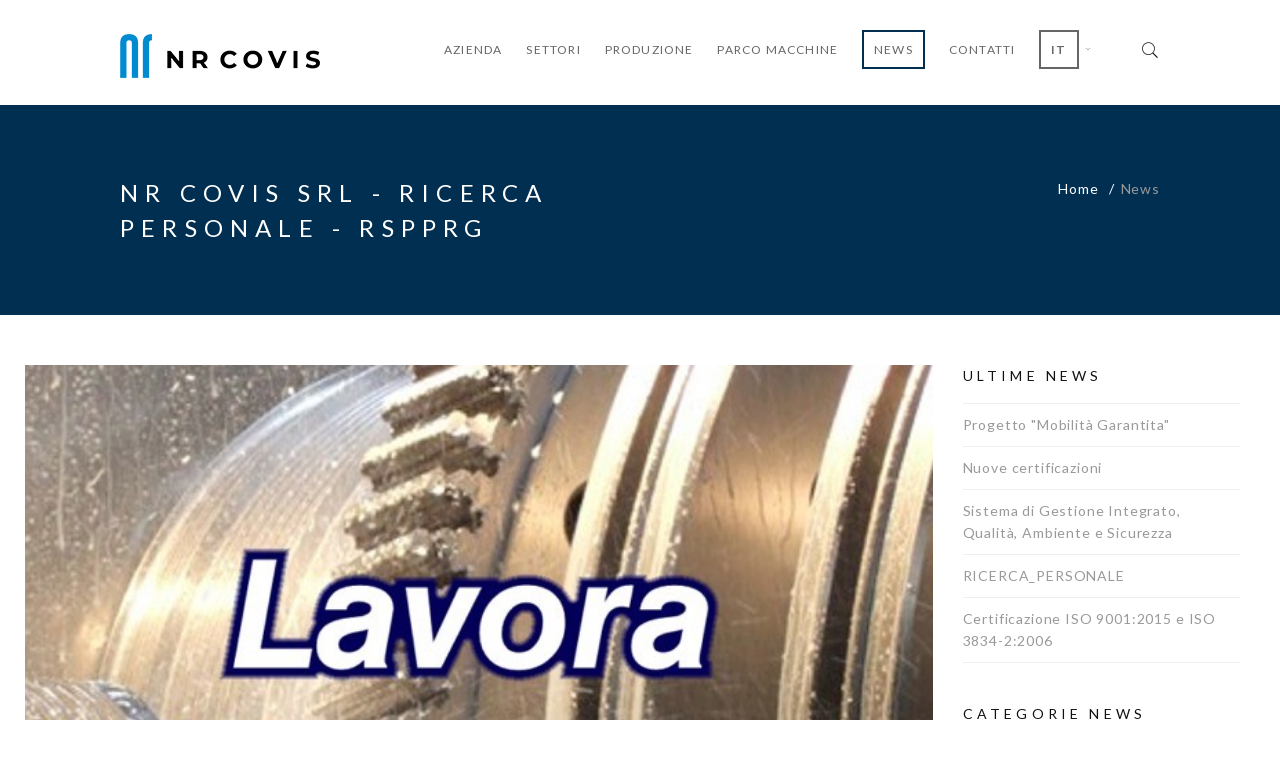

--- FILE ---
content_type: text/html; charset=utf-8
request_url: https://nugoromano.it/it/news/nr-covis-srl-ricerca-personale-rspprg/
body_size: 6267
content:



<!DOCTYPE html>
<!--[if IE 8]>          <html class="ie ie8"> <![endif]-->
<!--[if IE 9]>          <html class="ie ie9"> <![endif]-->
<!--[if gt IE 9]><!-->
<html lang="it">
<!--<![endif]-->

<head>
    <!-- Meta -->
	<meta name="msvalidate.01" content="A1AF91371203E2D986CE042B2A862576" />
    <meta charset="utf-8">
    <meta name="author" content="Jamarea">
	<title>NR COVIS Srl - Ricerca personale - RSPPRG</title>
    <meta name="description" content="" />
    <meta name="keywords" content="" />
	
    <!-- Mobile Metas -->
    <meta name="viewport" content="width=device-width, initial-scale=1.0">
    <!-- Favicon -->
    <link rel="shortcut icon" href="/favicon.ico">
    <!-- CSS -->
    <link rel="stylesheet" href="/css/font-awesome/css/font-awesome.css">
    <link rel="stylesheet" href="/css/bootstrap.min.css">
    <link rel="stylesheet" href="/css/prettyphoto.css">
    <link rel="stylesheet" href="/css/pe-icon-7-stroke/css/pe-icon-7-stroke.css">
    <link rel="stylesheet" href="/js/vendors/owl-carousel/owl.theme.css">
    <link rel="stylesheet" href="/js/vendors/owl-carousel/owl.carousel.css">
    <link rel="stylesheet" href="/js/vendors/owl-carousel/owl.transitions.css">
    <link rel="stylesheet" href="/js/vendors/slick/slick.css">
    <link rel="stylesheet" href="/css/style.css">
     <!-- Color Theme -->
     <link href="/css/themes/blu.css" rel="stylesheet">
    <!-- Revslider CSS -->
    <link rel='stylesheet' href="/js/revolution/css/settings.css" type="text/css">
    <link rel='stylesheet' href="/js/revolution/css/layers.css" type="text/css">
    <link rel='stylesheet' href="/js/revolution/css/navigation.css" type="text/css">
    <link rel='stylesheet' href="/js/revolution/css/settings2.css" type="text/css">
    <!-- Video BG -->
    <link rel='stylesheet' href="/css/ytplayer.css" type="text/css">
    
</head>

<body class="header-sticky">
      <!-- ****************** MOBILE MENU ******************* -->
    <div class="snap-drawers">
        <div class="snap-drawer snap-drawer-left">
            <div class="mobile-menu">
                <ul id="mobile-menu" class="menu">
                    <li class="menu-item menu-item-has-children">
                        <a href="#">SELECT LANGUAGES</a><i class="sub-menu-toggle fa fa-angle-down"></i>
                        <ul class="sub-menu">
                            <li class="menu-item"><a href="/it/">Italiano</a></li>
                            <li class="menu-item"><a href="/en/">English</a></li>
                            <li class="menu-item"><a href="/de/">Deutsch</a></li>
                           
                        </ul>
                    </li>
					<li class="menu-item"><a href="/">Home</a></li>
                    <li class="menu-item ">
                        <a href="/it/azienda/">Azienda</a>
                    </li>
                    <li class="menu-item menu-item-has-children">
                        <a href="/it/settori/">Settori</a>
						<i class="sub-menu-toggle fa fa-angle-down"></i>
                        <ul class="sub-menu">
                            <li class="menu-item"><a href="/it/settori/meccanica-generale/">MECCANICA GENERALE</a></li>
                            <li class="menu-item"><a href="/it/settori/centrali-idroelettriche/">CENTRALI IDROELETTRICHE</a></li>
                            <li class="menu-item"><a href="/it/settori/centrali-termoelettriche/">CENTRALI TERMOELETTRICHE</a></li>
                            <li class="menu-item"><a href="/it/settori/oil-gas/">OIL &amp; GAS</a></li>
                            <li class="menu-item"><a href="/it/settori/settore-cartario/">SETTORE CARTARIO</a></li>
                            <li class="menu-item"><a href="/it/settori/presse/">PRESSE</a></li>
                        </ul>
                    </li>
                    <li class="menu-item ">
                        <a href="/it/produzione/">Produzione</a>
                    </li>
                    <li class="menu-item ">
                        <a href="/it/parco-macchine/">Parco Macchine</a>
                    </li>
                    <li class="menu-item ">
                        <a href="/it/news/">News</a>
                    </li>
                    <li class="menu-item ">
                        <a href="/it/contatti/">Contatti</a>
                    </li>
                    
                </ul>
            </div>
        </div>
    </div>
    <!-- // END MOBILE MENU -->
    <div class="wrapper" id="wrapper">
        <!-- ****************** HEADER ******************* -->
        <header>
            <div class="container container-full">
                <div class="row">
                    <div class="col-md-2 col-xs-10 logo">
                        <a href="/"><img src="/images/logo.png" alt="" /></a>
                    </div>
                    <div class="col-xs-2 hidden-md hidden-lg">
                  
                        <i id="open-left" class="fa fa-navicon"></i>
                          
                       
                    </div>
                    <div class="col-md-10 hidden-xs hidden-sm">
                        <nav id="site-navigation" class="main-navigation hidden-xs hidden-sm">
                            <div>
                                <div class="search-cart hidden-xs hidden-sm hidden-md pull-right">
                                    <div class="search-box">
                                        <form class="search-form" action="/it/search">
                                            <label>
                                                <span class="screen-reader-text">Search for:</span>
                                                <input type="search" name="search" class="search-field" placeholder="Search ..." value="">
                                            </label>
                                            <input type="submit" class="search-submit" value="Search">
                                        </form>
                                        <i class="pe-7s-search"></i>
                                    </div>
                                </div>
                                
                                <div class="primary-menu pull-right">
								
								
									<!-- /main navi -->
									  <ul id="primary-menu" class="menu">  
	      <li class="menu-item ">
	                    <a href="/it/azienda/"><span>Azienda</span></a>
                          </li>
      <li class="menu-item  dropdown">
						<a href="/it/settori/" ><span>Settori</span></a>
                          <ul class="sub-menu">
                        <li class="menu-item  dropdown">
						<a href="/it/settori/meccanica-generale/" ><span>MECCANICA GENERALE</span></a>
                          </li>
      <li class="menu-item  dropdown">
						<a href="/it/settori/centrali-idroelettriche/" ><span>CENTRALI IDROELETTRICHE</span></a>
                          </li>
      <li class="menu-item  dropdown">
						<a href="/it/settori/centrali-termoelettriche/" ><span>CENTRALI TERMOELETTRICHE</span></a>
                          </li>
      <li class="menu-item  dropdown">
						<a href="/it/settori/oil-gas/" ><span>OIL &amp; GAS</span></a>
                          </li>
      <li class="menu-item  dropdown">
						<a href="/it/settori/settore-cartario/" ><span>SETTORE CARTARIO</span></a>
                          </li>
      <li class="menu-item  dropdown">
						<a href="/it/settori/presse/" ><span>PRESSE</span></a>
                          </li>

          </ul>
          </li>
      <li class="menu-item  dropdown">
	                    <a href="/it/produzione/"><span>Produzione</span></a>
                          </li>
      <li class="menu-item  dropdown">
	                    <a href="/it/parco-macchine/"><span>Parco Macchine</span></a>
                          </li>
      <li class="menu-item active dropdown">
	                    <a href="/it/news/"><span>News</span></a>
                          </li>
      <li class="menu-item ">
	                    <a href="/it/contatti/"><span>Contatti</span></a>
                          </li>

	
                                        <li class="menu-item menu-item-has-children">
                                            <a href="#"><b><span class="lingua">it</span> </b><i class="pe-7s-angle-down"></i></a>
                                            <ul class="sub-menu">
												                                                <li><a href="/en/">ENGLISH</a></li>
												                                               <li><a href="/de/">Deutsch</a></li>
                                            </ul>
                                        </li>
                                    </ul>

                                </div>
                            </div>
                        </nav>
                    </div>
                </div>
            </div>
        </header>
        <!-- // HEADER -->
        
		
			
  
          <!-- ****************** PAGE HEADER ******************* -->
        <div class="big-title">
            <div class="container container-full">
                <div class="row">
                    <div class="col-md-6 text-uppercase">
                        <h1>NR COVIS Srl - Ricerca personale - RSPPRG</h1>
                    </div>
                    <div class="col-md-6">
                        <ul class="bread_crumb pull-right">
                            <li><a href="/">Home</a></li>
                            
                            <a href="/it/news/">News</a>
                        </ul>
                    </div>
                </div>
            </div>
        </div>
        <!-- ****************** PAGE HEADER ******************* -->
        <!-- ****************** PAGE CONTENT ******************* -->
        <div id="content" class="site-content single-post">
            <div class="container">
                <div class="row">
                    <div class="col-md-9">
                        <div class="content">
                            <article class="post type-post blog-entry">
                                <div class="blog-entry-content">
                                    <div class="post-thumb">
                                        <a href=""><img src="/media/22476/lavoraconnoi.jpg" class="img-responsive" alt="" /></a>
                                    </div>
                                    <div class="blog-entry-meta">
                                        <span class="categories-links">
                                            <i class="fa fa-clock-o"></i>
                                            novembre 17, 2021</span>
                                        <span class="author vcard"><i class="fa fa-user"></i>NR COVIS</span>
                                        <span class="categories-links"><i class="fa fa-folder-open"></i><a href="#">Novità</a></span>
                                       
                                        
                                    </div>
                                    <hr>
                                    <h3 class="blog-entry-title">NR COVIS SRL - RICERCA PERSONALE</h3>
                                    <div class="blog-entry-content">
                                        <p><strong>RESPONSABILE DELLA PROGRAMMAZIONE DELLA PRODUZIONE</strong></p>
<p>Dipartimento: Produzione<br />Dipendenza gerarchica: Direzione<br />Rapporti interfunzionali interni: Reparto produttivo, Ufficio tecnico, Commerciale, Amministrazione, Acquisti<br />Rapporti interfunzionali esterni: Fornitori, Clienti<br />Scopo della posizione: Garantire gli obiettivi produttivi nei termini richiesti.</p>
<p><strong>ATTIVITA’ E COMPITI PRINCIPALI:</strong> <br />- programma la produzione secondo i carichi di lavoro, i cicli e le macchine a disposizione e il personale produttivo attivo;<br />- coordina le operazioni di sua competenza, garantendo gli obiettivi produttivi, <br />- collabora attivamente con i responsabili di reparto nella definizione dei piani di lavoro;<br />- collabora con la Direzione Generale al raggiungimento degli obiettivi generali e di produzione<br />- ottimizza le risorse;<br />- propone miglioramenti dei processi produttivi fornendo il proprio contributo nell’analisi dei problemi ed alla loro risoluzione;<br />- coordina la riunione settimanale di produzione;<br />- coordina le attività di sviluppo e miglioramento della produzione;<br />- analizza i dati a consuntivo in modo da comprendere l’andamento delle commesse ed eventualmente segnalare le criticità;<br />- elaborare report per la Direzione</p>
<p><strong>COMPETENZE RICHIESTE:</strong><br />- Esperienza professionale pregressa maturata in pianificazione e programmazione produzione presso altre aziende del settore metalmeccanico;<br />- Diploma/laurea ad indirizzo tecnico;<br />- Familiarità con strumenti IT;<br />- Buona conoscenza della lingua inglese;<br />- Buona conoscenza e padronanza della lettura del disegno tecnico, delle specifiche di lavorazione meccanica, dei materiali, delle macchine utensili e attrezzature da utilizzare;<br />- Serietà, affidabilità, precisione;<br />- Capacità di coordinarsi con tutte le attività produttive<br />- Completano il profilo la conoscenza di gestionali Microsoft Navision</p>
<p><br />Luogo di lavoro: Piedimulera (Verbania)</p>
<p><span>Contattaci via mail all'indirizzo <strong>hr@covisgroup.it</strong></span><span><span> </span>oppure invia la tua candidatura attraverso il nostro sito<span> </span></span><strong><a data-id="1104" href="/it/lavora-con-noi/" title="Lavora con noi">cliccando qui</a></strong><span>.</span></p>
                                    </div>
                                    <div class="blog-entry-footer">
                                        <div class="row">
                                            <div class="col-sm-12">
                                                <div class="share">
                                                    <h5>Condividi</h5>
                                                    <span><a href="#"><i class="fa fa-facebook"></i></a></span>
                                                    <span><a href="#"><i class="fa fa-twitter"></i></a></span>
                                                    <span><a href="#"><i class="fa fa-google-plus"></i></a></span>
                                                </div>
                                            </div>
                                        </div>
                                    </div>
                                    
                                    <nav class="navigation post-navigation">
                                        <h2 class="screen-reader-text">Navigazione</h2>
                                        <div class="nav-links">
                                            <div class="nav-previous">
												<a href="/it/news/nr-covis-srl-ricerca-personale/" rel="prev"> NEWS PRECEDENTE</a>
											</div>
                                            <div class="nav-next">
												<a href="/it/news/certificazione-iso-90012015-e-iso-3834-22006/" rel="next"> NEWS SUCCESSIVA</a>
											</div>
                                        </div>
                                    </nav>
                                    
                                </div>
                            </article>
                        </div>
                    </div>
                    <div class="sidebar-contain col-md-3">
                        <aside class="sidebar">
                            <aside class="widget widget_recent_entries">
                                <h5 class="widget-title">Ultime News</h5>
                                <ul>
                                    <li>
                                        <a href="/it/news/progetto-mobilit&#224;-garantita/">Progetto &quot;Mobilit&#224; Garantita&quot;</a>
                                    </li>
                                    <li>
                                        <a href="/it/news/nuove-certificazioni/">Nuove certificazioni</a>
                                    </li>
                                    <li>
                                        <a href="/it/news/sistema-di-gestione-integrato-qualit&#224;-ambiente-e-sicurezza/">Sistema di Gestione Integrato, Qualit&#224;,  Ambiente e Sicurezza</a>
                                    </li>
                                    <li>
                                        <a href="/it/news/ricerca_personale/">RICERCA_PERSONALE</a>
                                    </li>
                                    <li>
                                        <a href="/it/news/certificazione-iso-90012015-e-iso-3834-22006/">Certificazione ISO 9001:2015 e ISO 3834-2:2006</a>
                                    </li>
                                </ul>
                            </aside>
                            <aside class="widget widget_categories">
                                <h5 class="widget-title">Categorie News</h5>
                                <ul>
                                    <li class="cat-item"><a href="/it/news/?cat=Notiv&#224;">Novità</a></li>
                                    <li class="cat-item"><a href="/it/news/?cat=Eventi">Eventi</a></li>
                                    <li class="cat-item"><a href="/it/news/?cat=Progetti">Progetti</a></li>
                                    <li class="cat-item"><a href="/it/news/?cat=Parco Macchine">Parco Macchine</a></li>
                                    <li class="cat-item"><a href="/it/news/?cat=Company">Company</a></li>
                                </ul>
                            </aside>
							
                        </aside>
                    </div>
                </div>
            </div>
            
            
            <a href="/it/news/">
            <div class="cta-box cta-box-blue ">
            <div class="container">
                <div class="row centra">
                    <div class="col-sm-12 ">
                        <h3><i class="pe-7s-angle-left"></i>Torna a </h3>
                    </div>
                    
                </div>
            </div>
            </div>
            </a>
        </div>
        <!-- ****************** PAGE CONTENT ******************* -->

		

      
        <!-- **************** FOOTER ***************** -->
        <footer class="footer3" id="footer">
            <div class="container">
                <div class="row">
                    <div class="col-md-3 col-sm-6">
                        <div class="footer-widget">
                            <p><img src="/images/logo.png" alt=""></p>
							<p><p>NR COVIS s.r.l.<br>
								Sede Legale:<br>
								36010 Carrè (VI)<br>
								Via Astico, 1<br>
								Sede Operativa:<br>
								28885 Piedimulera (VB)<br>
								Via Area Artigianale Sassonia, 6<br><br>
					Società soggetta all’attività di direzione e coordinamento di Covis Srl</p></p>
                        </div>
                    </div>
                    <div class="col-md-3 col-sm-6">
                        <div class="footer-widget footer-contact">
                           <h5>Contatti</h5>

                            <p><span class="pe-7s-call"></span>+39 0324 848700</p>
                             <p><span class="pe-7s-print"></span>+39 0324 83341</p>
                            <p><span class="pe-7s-mail-open-file"></span>nr@covisgroup.it</p>
                            
                           
                        </div>
                    </div>
                    <div class="col-md-3 col-sm-6">
                        <div class="footer-widget">
                            <h5>Link Utili</h5>
                            <div class="menu-useful-link-container">
                                <ul id="menu-useful-link" class="menu">
                                    <li><a href="/it/parco-macchine/">Parco Macchine</a></li>
                                    <li><a href="/it/produzione/">Produzione</a></li>
                                    <li><a href="/it/privacy-policy">Privacy Policy</a></li>
									<li>

										<a href="/it/whistleblowing_it/">Whistleblowing</a>		
									</li>
                                    <li><a href="/it/lavora-con-noi/">Lavora con noi</a></li>
                                    <li><a href="/it/contatti/">Contatti</a></li>
                                </ul>
                            </div>
                        </div>
                    </div>
                    <div class="col-md-3 col-sm-6">
                        <div class="footer-widget">
                            <h5>Ultime News</h5>
                            <ul class="fnews">
								<li>
									<a href="/it/news/progetto-mobilit&#224;-garantita/">Progetto &quot;Mobilit&#224; Garantita&quot;</a>
								</li>
								<li>
									<a href="/it/news/nuove-certificazioni/">Nuove certificazioni</a>
								</li>
								<li>
									<a href="/it/news/sistema-di-gestione-integrato-qualit&#224;-ambiente-e-sicurezza/">Sistema di Gestione Integrato, Qualit&#224;,  Ambiente e Sicurezza</a>
								</li>
								<li>
									<a href="/it/news/ricerca_personale/">RICERCA_PERSONALE</a>
								</li>
                            </ul>
                        </div>
                    </div>
                </div>
            </div>
        </footer>
      
        <!-- // FOOTER -->
        <!-- **************** COPYRIGHT ***************** -->
        <div class="copyright">
            <div class="container">
                <div class="row">
                    <div class="col-md-2 col-sm-2 left">
                        <ul class="menu-social-small">
                            <li><a href="https://www.facebook.com/Nugo-Romano-SpA-447798502230631/" target="_blank"><i class="fa fa-facebook"></i></a></li>
                            <li><a href="https://it.linkedin.com/company/nugo-romano-covis-srl" target="_blank"><i class="fa fa-linkedin"></i></a></li>
                        </ul>
                    </div>
                    <div class="col-md-9 col-sm-9 right">
                        &copy; NR COVIS s.r.l. Capitale Soc. € 1.000.000,00 Int. Vers. CCIAA di Vicenza N. 396920  <a href="http://www.jamarea.com/" target="_blank"> Credits</a>
					</div>
					<div class="col-md-1 col-sm-1 left">
						<a href="https://www.covis.it/" target="_blank"><img src="/images/THE_COVIS_GROUP_bianco.png" style="max-height: 50px;float: right;"></a>
					</div>	
                </div>
            </div>
        </div>
        <!-- // COPYRIGHT -->
    </div>
    <a class="scrollup" title="Go to top"><i class="fa fa-angle-up"></i></a>
    <!-- Javascript -->
    <script src="/js/jquery.js"></script>
    <script src="/js/bootstrap.min.js"></script>
    <script src="/js/vendors/owl-carousel/owl.carousel.min.js"></script>
    <script src="/js/vendors/easypie/jquery.easypiechart.min.js"></script>
    <script src="/js/vendors/slick/slick.min.js"></script>
    <script src="/js/vendors/jquery.counterup.min.js"></script>
    <script src="/js/vendors/waypoints.min.js"></script>
    <script src="/js/vendors/tweecool.min.js"></script>
    <script src="/js/vendors/snap.min.js"></script>
    <script src="/js/vendors/jquery.prettyPhoto.js"></script>
    <script src="/js/main.js"></script>
    <script src="/js/vendors/isotope/isotope.pkgd.js"></script>
    <script src="/js/vendors/isotope/main.js"></script>
    <!-- Revolution Slider -->
    <script type='text/javascript' src='/js/revolution/js/jquery.themepunch.tools.min.js'></script>
    <script type='text/javascript' src='/js/revolution/js/jquery.themepunch.revolution.min.js'></script>
    <script type='text/javascript' src='/js/revolution/js/extensions/jquery.themepunch.essential.min.js'></script>
    <script type="text/javascript" src="/js/revolution/js/extensions/revolution.extension.slideanims.min.js"></script>
    <script type="text/javascript" src="/js/revolution/js/extensions/revolution.extension.actions.min.js"></script>
    <script type="text/javascript" src="/js/revolution/js/extensions/revolution.extension.layeranimation.min.js"></script>
    <script type="text/javascript" src="/js/revolution/js/extensions/revolution.extension.navigation.min.js"></script>
    <script type="text/javascript" src="/js/revolution/js/extensions/revolution.extension.parallax.min.js"></script>
    <script type="text/javascript" src="/js/revolution/main.js"></script>
    <script src="/js/vendors/sticky/jquery.sticky.js"></script>
    <script src="/js/vendors/sticky/main.js"></script>

	

</body>

</html>


--- FILE ---
content_type: text/css
request_url: https://nugoromano.it/css/style.css
body_size: 57112
content:
@charset "UTF-8";
/*------------------------------------------------------------------
Theme Name: NUGO ROMANO
Author: JAMAREA
-------------------------------------------------------------------*/
/*------------------------------------------------------------------
[TABLE OF CONTENTS]

    1. GLOBAL STYLES
    2. HEADER
    3. ACCORDION STYLES 
    4. COMMON STYLES 
    5. FOOTER 
    6. ALERTS 
    7. BUTTONS 
    8. CALL TO ACTION 
    9. PROGRESS BAR / SKILLS 
    10. COLUMNS 
    11. STATS COUNTER 
    12. COUNTDOWN TIMER 
    13. DIVIDER 
    14. DROPCAPS 
    15. CONTACT FORM 
    16. GALLERY 
    17. ICON BOX 
    18. ABOUT STYLES 
    19. TESTIMONIALS 
    20. TEAM 
    21. GOOGLE MAP 
    22. SERVICES STYLES 
    23. DUAL CONTENT 
    24. PRICING TABLE 
    25. BLOG 
    26. PAGINATION 
    27. SIDEBAR 
    28. SHOP 
    29. PORTFOLIO 
    30. EXTRAS  
    31. RESPONSIVE STYLES
    
    -------------------------------------------------------------------*/
/* ------- IMPORT GOOGLE FONTS  ------- */
@import url(https://fonts.googleapis.com/css?family=Lato:100,200,300,400,400italic,500,600,700,700italic,900);
@import url(https://fonts.googleapis.com/css?family=Oswald:300,400,700);
@import url(https://fonts.googleapis.com/css?family=Roboto:100,200,300,400,400italic,500,600,700,700italic,900);
/*==========================================================================
    1. GLOBAL STYLES
    ========================================================================== */
/*
.text-blue {
    padding: 0 50px !important;
}

.text-black {
    padding: 0 50px !important;
}
*/
.text-black {
    padding: 0 30px;
}

.text-blue {
     padding: 0 30px;
}



body {
  font-family: 'Lato', sans-serif;
  font-weight: 400;
  letter-spacing: 0.06em;
  line-height: 1.6;
  color: #999999;
  font-size: 14px;
}

p {
  font-family: "Lato", sans-serif;
  font-size: 14px;
  font-weight: 400;
  color: #999999;
  margin-bottom: 1.5em;
}

h1,
h2,
h3,
h4,
h5,
h6 {
  font-family: "Lato";
  font-weight: 400;
  margin: 0;
  color: #222;
  letter-spacing: 0.3em;
}

ul,
li,
ol {
  margin: 0;
  padding: 0;
  list-style: none;
}

a {
  color: #999;
  transition: .4s;
}

a:hover,
.sidebar .widget .tagcloud a:hover,
.post-table-content .blog-entry-title a:hover,
.post-table-sub-content .blog-entry-title a:hover,
.postcontent-type02 article.post .postcontent-gird-content .blog-entry-title a:hover,
.single-post .comment .comment-reply-link:hover,
.page .comment .comment-reply-link:hover,
.post-navigation .nav-links a:hover,
.author-info .author-email a,
.single-post .tags a:hover,
.single-post .tags a:focus,
.mini-cart .widget_shopping_cart_content .wc-forward:hover,
.mini-cart .widget_shopping_cart_content .cart_list li .remove:hover,
.related-projects .project-title a:hover,
.social-menu.link-black ul li a:hover {
  color: #1674D1;
}

a:hover,
a:active {
  outline: 0;
}

a:hover,
button,
button:hover {
  -webkit-transition: all 0.5s cubic-bezier(0.215, 0.61, 0.355, 1);
  -moz-transition: all 0.5s cubic-bezier(0.215, 0.61, 0.355, 1);
  -o-transition: all 0.5s cubic-bezier(0.215, 0.61, 0.355, 1);
  transition: all 0.5s cubic-bezier(0.215, 0.61, 0.355, 1);
}

a,
a:hover,
a:focus,
input,
input:focus,
button,
button:focus,
textarea,
textarea:focus {
  outline: 0;
  text-decoration: none;
}

.container {
  width: 100%;
  max-width: 1230px;
}

.container-full {
  max-width: 100%;
  width: 100%;
  padding: 0 120px;
}



.gallery-item {
    position: relative;
    margin-bottom: 10px !important;
}


.on { border: 2px solid #002f50 !important; padding: 10px 10px;}
.lingua { border: 2px solid #666 !important; padding: 10px 10px;}

.folio-main-item h5 {letter-spacing: 0.05em;
    text-transform: uppercase;
    margin-top: 15px; margin: 15px 0 8px; padding-top:20px;
    font-size: 15px; color: #002f50; text-aling:center;}
	
.folio-main-item {text-align:center !important;}

.folio-overlay-inner {
  
    bottom: 35% !important;
    left: 0px !important;
    right: 0px !important;
    margin: 0px 0px 0px 0px !important;
    width: 100% !important;
}

.det   { padding: 20px 25px !important;}
.centra {text-align:center !important;}
.icon-box-3col .icon-box-modern {
    min-height: 470px !important;}
	
.surjithctly-icon-box h5 {

    padding-bottom: 20px !important;
    line-height: 25px !important;
}

@media (max-width: 1200px) {
.icon-box-3col .icon-box-modern {
    min-height: 550px!important;}}
	
#site-navigation .menu > li a {
    
  
    letter-spacing: 0.1em !important}


/*==========================================================================
    2. HEADER
    ========================================================================== */
header {
  height: 105px;
  position: relative;
}

#menu-features li {
  border-top: medium none !important;
  border-bottom: 2px solid #FFF;
  padding: 0px !important;
  margin: 0;
}

#menu-features li a {
  padding: 18px 20px;
  display: block;
  background-color: #F4F4F4;
  text-transform: uppercase;
  font-size: 12px;
  font-weight: 400;
  color: #111;
  letter-spacing: 0.1em;
}

#menu-features li a:hover,
#menu-features li.active a {
  background-color: #1674D1;
  color: #FFF;
}

#site-navigation #primary-menu > li:hover {
  border-color: #999999;
}

#site-navigation #primary-menu > li {
  border: none;
  background: transparent;
}

#site-navigation .menu > ul > li:after,
#site-navigation .menu > li {
  background-color: rgba(255, 255, 255, 0.2);
}

#site-navigation .menu > ul > li > a:hover,
#site-navigation .menu > li > a:hover {
  color: #1674D1;
}

#site-navigation .menu > ul > li > a,
#site-navigation .menu > li > a,
.search-cart {
  padding: 42px 19px 42px 19px;
}

#site-navigation .menu > ul > li > a,
#site-navigation .menu > li > a {
  color: #111111;
}

#site-navigation .menu > ul > li,
#site-navigation .menu > li {
  position: relative;
  vertical-align: top;
  line-height: 1;
}

.menu-item {
  display: inline-block;
}

#site-navigation .menu > ul > li a,
#site-navigation .menu > li a {
  position: relative;
  display: block;
  z-index: 1;
  text-transform: uppercase;
  letter-spacing: 0.2em;
  line-height: 1.4em;
  font-size: 12px;
}

.search-cart {
  padding: 42px 19px 42px 19px;
}

#site-navigation .menu {
  float: right;
}

#site-navigation .menu li:hover > .sub-menu,
#site-navigation .menu li:hover > .children {
  margin-top: 0px;
  visibility: visible;
  opacity: 1;
  z-index: 999;
}

#site-navigation .menu li:not(.mega-menu) .sub-menu,
#site-navigation .menu li:not(.mega-menu) .children {
  margin-left: 0;
}

#site-navigation .menu li > .sub-menu,
#site-navigation .menu li > .children {
  margin-top: 30px;
  z-index: -99;
}

#site-navigation .sub-menu li,
#site-navigation .children li,
#site-navigation .primary-menu .sub-menu,
#site-navigation .menu .children {
  background-color: #111111;
}

#site-navigation .primary-menu .sub-menu,
#site-navigation .menu .children {
  padding: 20px 30px 20px 30px;
}

#site-navigation .sub-menu,
#site-navigation .children {
  font-family: Lato;
}

#site-navigation .sub-menu,
#site-navigation .children {
  position: absolute;
  top: 100%;
  z-index: 2;
  opacity: 0;
  visibility: hidden;
  box-shadow: 0 1px 3px rgba(0, 0, 0, 0.1);
}

#site-navigation .menu li:not(.mega-menu) .sub-menu li,
#site-navigation .menu li:not(.mega-menu) .children li {
  min-width: 210px;
  display: block;
}

#site-navigation .sub-menu li,
#site-navigation .children li,
#site-navigation .primary-menu .sub-menu,
#site-navigation .menu .children {
  background-color: #111111;
}

#site-navigation .sub-menu li,
#site-navigation .children li {
  position: relative;
}

#site-navigation .menu li:not(.mega-menu) .sub-menu li a,
#site-navigation .menu li:not(.mega-menu) .children li a {
  position: relative;
}

#site-navigation .menu li:not(.mega-menu) .sub-menu > li a,
#site-navigation .menu li:not(.mega-menu) .children > li a {
  position: relative;
}

#site-navigation .menu .sub-menu li a,
#site-navigation .menu .children li a {
  padding: 13px 0px 13px 0px;
}

#site-navigation .sub-menu li a,
#site-navigation .children li a {
  font-weight: 400;
  font-size: 12px;
  color: #ffffff;
}

#site-navigation .sub-menu li a,
#site-navigation .children li a {
  letter-spacing: 0.2em;
}

#site-navigation .menu > ul > li a,
#site-navigation .menu > li a {
  position: relative;
  display: block;
  z-index: 1;
  text-transform: uppercase;
  letter-spacing: 0.2em;
  line-height: 1.4em;
}

#site-navigation .sub-menu li a:hover,
#site-navigation .children li a:hover,
#site-navigation .menu li.mega-menu > .sub-menu .mega-menu-shop a:hover {
  color: #1573D1;
}

#site-navigation #primary-menu li .sub-menu li:first-child a {
  border-width: 0 0 0px 0;
}

#site-navigation #primary-menu li .sub-menu li a {
  border-width: 1px 0 0px 0;
  border-style: solid;
  border-color: rgba(255, 255, 255, 0.05);
}

#site-navigation .menu li.mega-menu .sub-menu > li {
  width: 100%;
}

#site-navigation .menu li.mega-menu {
  position: static;
}

#site-navigation .menu li.mega-menu .sub-menu {
  width: 100%;
  left: 0px;
  top: 100px !important;
}

#site-navigation .menu li.mega-menu > .sub-menu,
#site-navigation .menu li.mega-menu > .children {
  margin-left: 0;
  padding: 0 !important;
}

.mega-menu .col-md-2 {
  width: 20%;
}

#site-navigation .menu li.mega-menu > .sub-menu ul li:first-child > a,
#site-navigation .menu li.mega-menu > .children ul li:first-child > a {
  border-top: 1px solid rgba(255, 255, 255, 0.05) !important;
}

#site-navigation .menu li.mega-menu > .sub-menu a,
#site-navigation .menu li.mega-menu > .children a {
  border-bottom: 1px solid rgba(255, 255, 255, 0.05) !important;
}

#site-navigation .menu li.mega-menu .sub-menu {
  width: 270px;
  right: -270px;
  left: auto;
  top: 0;
}

#site-navigation .menu li:hover > .sub-menu,
#site-navigation .menu li:hover > .children {
  margin-top: 0px;
  visibility: visible;
  opacity: 1;
  z-index: 999;
}

#site-navigation .menu li.mega-menu .sub-menu {
  width: 100%;
  left: 0;
}

#site-navigation .menu li:not(.mega-menu) .sub-menu,
#site-navigation .menu li:not(.mega-menu) .children {
  margin-left: 0;
}

.search-box i,
.search-box i:before,
.search-box i:after,
.search-box input[type="search"],
.search-box .search-form,
#site-navigation .menu li:hover > .sub-menu,
#site-navigation .menu li:hover > .children,
.mini-cart .mini-cart__button {
  -webkit-transition: all 0.5s cubic-bezier(0.215, 0.61, 0.355, 1);
  -moz-transition: all 0.5s cubic-bezier(0.215, 0.61, 0.355, 1);
  -o-transition: all 0.5s cubic-bezier(0.215, 0.61, 0.355, 1);
  transition: all 0.5s cubic-bezier(0.215, 0.61, 0.355, 1);
}

.mega-menu-content {
  padding: 55px !important;
  background-color: #0C0C0C !important;
  display: table;
  width: 100%;
}

#site-navigation .primary-menu .sub-menu,
#site-navigation .menu .children {
  padding: 20px 30px 20px 30px;
}

#site-navigation .sub-menu,
#site-navigation .children {
  position: absolute;
  top: 100%;
  z-index: 2;
  opacity: 0;
  visibility: hidden;
  box-shadow: 0 1px 3px rgba(0, 0, 0, 0.1);
}

#site-navigation .menu li:not(.mega-menu) .sub-menu,
#site-navigation .menu li:not(.mega-menu) .children {
  margin-left: 0;
}

#site-navigation .menu li.mega-menu > .sub-menu,
#site-navigation .menu li.mega-menu > .children,
#site-navigation .menu li.mega-menu > .sub-menu li,
#site-navigation .menu li.mega-menu > .children li,
#site-navigation .menu li.mega-menu > .sub-menu a,
#site-navigation .menu li.mega-menu > .children a {
  background: none !important;
}

.mega-menu-elements {
  background-image: url(../images/other/menu-bg1.jpg) !important;
}

.mega-menu-portfolio {
  background-image: url(../images/other/menu-bg2.jpg) !important;
}

.mega-menu h5 {
  font-size: 14px;
  text-transform: uppercase;
  margin: 0 0 30px;
  color: #1674D1;
}

.mega-menu-shop {
  padding-top: 50px !important;
  padding-bottom: 50px !important;
  background: #fff url(../images/other/menushop.jpg) no-repeat !important;
}

.mega-menu-shop .col-md-3 {
  padding-right: 50px !important;
}

#site-navigation .menu li.mega-menu > .sub-menu .mega-menu-shop ul li:first-child a,
#site-navigation .menu li.mega-menu > .children .mega-menu-shop ul li:first-child a {
  border-color: #DEDEDE !important;
}

#site-navigation .menu li.mega-menu > .sub-menu .mega-menu-shop li,
#site-navigation .menu li.mega-menu > .children .mega-menu-shop li,
#site-navigation .menu li.mega-menu > .sub-menu .mega-menu-shop a,
#site-navigation .menu li.mega-menu > .children .mega-menu-shop a {
  border-color: #DEDEDE;
  color: #111;
}

#site-navigation .menu li.mega-menu > .sub-menu .mega-menu-shop .products .type-product .image-product-contain,
#site-navigation .menu li.mega-menu > .children .mega-menu-shop .products .type-product .image-product-contain {
  height: 95px;
  width: 95px;
}

#site-navigation .menu li.mega-menu > .sub-menu .mega-menu-shop .products .type-product .image-product-contain,
#site-navigation .menu li.mega-menu > .children .mega-menu-shop .products .type-product .image-product-contain,
#site-navigation .menu li.mega-menu > .sub-menu .mega-menu-shop .products .type-product .woo-content-product,
#site-navigation .menu li.mega-menu > .children .mega-menu-shop .products .type-product .woo-content-product {
  display: table-cell;
  vertical-align: top;
}

#site-navigation .menu li.mega-menu > .sub-menu .mega-menu-shop .products .type-product .image-product-contain img,
#site-navigation .menu li.mega-menu > .children .mega-menu-shop .products .type-product .image-product-contain img {
  height: 95px;
  width: 95px;
}

#site-navigation .menu li.mega-menu > .sub-menu .mega-menu-shop .products .type-product .image-product-contain img:hover,
#site-navigation .menu li.mega-menu > .children .mega-menu-shop .products .type-product .image-product-contain img:hover {
  opacity: 0.8;
}

#site-navigation .menu li.mega-menu > .sub-menu .mega-menu-shop .products .type-product .woo-content-product h4.price,
#site-navigation .menu li.mega-menu > .children .mega-menu-shop .products .type-product .woo-content-product h4.price {
  margin: 8px 0 15px;
}

img.size-full,
img.size-large,
img.wp-post-image {
  height: auto;
  max-width: 100%;
}

.products-top {
  margin: 0 0 1em;
  padding: 0;
  list-style: none;
  clear: both;
}

.products-top li.product-top .price del {
  color: inherit;
  opacity: .5;
}

.products-top .product-top {
  width: 48%;
}

.products-top .product-top {
  float: left;
  margin: 0 2% 10px 0;
  padding: 0;
  position: relative;
}

.products-top .onsale {
  padding: 5px;
  margin: 0px;
  right: -20px;
  top: -20px;
  background-color: #1674D1;
  text-transform: uppercase;
  color: #FFF;
  position: absolute;
  text-align: center;
  width: 42px;
  height: 42px;
  border-radius: 50%;
  font-size: 10px;
  line-height: 32px;
  font-weight: bold;
}

.products-top .woo-content-product h5 {
  letter-spacing: 0.05em;
  text-transform: none;
  margin: 0 0 -3px;
  font-size: 14px;
  border: medium none;
  color: #111;
}

.products-top .product-top .price {
  display: block;
  color: #1674D1 !important;
  margin: -4px 0 0 !important;
  border: none;
}

.products-top .image-product-contain {
  display: inline-block;
  position: relative;
  transition: all 0.4s ease 0s;
  width: 95px;
  float: left;
}

.products-top .woo-content-product {
  text-align: left;
  display: inline-block;
  width: auto;
}

#site-navigation .menu li.mega-menu > .sub-menu .mega-menu-shop a,
#site-navigation .menu li.mega-menu > .children .mega-menu-shop a {
  border: none !important;
}

.woo-content-product .amount {
  font-size: 14px;
  color: #1674D1;
  letter-spacing: 0.05em;
  font-weight: 400;
}

#site-navigation .menu-level2 > a:after {
  font-family: 'Pe-icon-7-stroke';
  font-style: normal;
  font-weight: normal;
  font-variant: normal;
  text-transform: none;
  line-height: 1;
  content: "\e684";
  font-size: 16px;
  vertical-align: middle;
  position: absolute;
  right: 0;
  top: 50%;
  margin-top: -8px;
}

#site-navigation .menu li:not(.mega-menu) .sub-menu .sub-menu,
#site-navigation .menu li:not(.mega-menu) .children .sub-menu,
#site-navigation .menu li:not(.mega-menu) .sub-menu .children,
#site-navigation .menu li:not(.mega-menu) .children .children {
  -webkit-transition: 0.5s;
  transition: 0.5s;
  top: 0;
  left: -303px;
  min-width: 210px;
}

#site-navigation .menu li.mega-menu li .sub-menu {
  width: 270px;
  right: -270px;
  left: auto !important;
  top: 0 !important;
}

#site-navigation .mega-menu-shop .shop-menu li {
  border-bottom: 1px solid #DEDEDE !important;
  color: #111;
}

#site-navigation .mega-menu-shop .shop-menu li:first-child a {
  border-top: 1px solid #DEDEDE !important;
}

.search-cart {
  padding: 42px 19px 42px 35px;
}

.search-cart {
  padding-right: 0 !important;
  top: -2px;
  position: relative;
}

.search-box {
  position: relative;
  z-index: 9999;
  line-height: 1em;
  text-align: left;
}

.search-box i {
  font-size: 16px;
  cursor: pointer;
  display: inline-block;
  vertical-align: middle;
  position: relative;
  overflow: hidden;
  height: 20px;
  width: 20px;
  -moz-transition-duration: 0.1s;
  -webkit-transition-duration: 0.1s;
  -o-transition-duration: 0.1s;
  transition-duration: 0.1s;
}

.search-box i:before,
.search-box i:after {
  position: absolute;
  color: #111;
  font-family: 'Pe-icon-7-stroke';
  font-style: normal;
  font-weight: normal;
  font-variant: normal;
  text-transform: none;
  line-height: 1;
}

.search-box i:before {
  top: 0;
  left: 0;
  font-size: 20px;
}

.search-box i:after {
  content: "\e680";
  top: 100%;
  left: 0;
  font-size: 25px;
}

.search-box label span,
.search-box input[type="submit"] {
  display: none;
}

.search-box input[type="search"] {
  position: absolute;
  width: 100%;
  z-index: 99;
  border: none;
  padding: 10px;
  background-color: #fff;
  border-top: 2px solid transparent;
  box-shadow: 0 6px 12px 0 rgba(0, 0, 0, 0.2);
  -webkit-box-shadow: 0 6px 12px 0 rgba(0, 0, 0, 0.2);
}

.search-box .search-form {
  position: absolute;
  right: 30px;
  width: 300px;
  height: 100%;
  opacity: 0;
  margin-top: 0px;
  visibility: hidden;
}

.search-box .search-form:before {
  content: '';
  margin: auto;
  position: absolute;
  top: 0;
  left: 0;
  bottom: 0;
  right: 0;
}

.search-box .search-form.open {
  margin-top: -22px;
  opacity: 1;
  visibility: visible;
}

.search-box .search-form.open + i:before {
  top: -100%;
}

.search-box .search-form.open + i:after {
  top: 0;
}

@media (max-width: 74.9375rem) {
  .search-box {
    width: 100%;
  }
}
.mini-cart .mini-cart__button {
  line-height: 1em;
  cursor: pointer;
}

.mini-cart .mini-cart__button .mini-cart-icon {
  position: relative;
  z-index: 2;
}

.mini-cart .mini-cart__button .mini-cart-icon:before,
.title-cart {
  color: #111111;
}

.mini-cart .mini-cart__button .mini-cart-icon:before {
  font-family: 'Pe-icon-7-stroke';
  font-style: normal;
  font-weight: normal;
  font-variant: normal;
  text-transform: none;
  line-height: 1;
  content: "\e615";
  font-size: 20px;
  float: none;
  width: auto;
  height: auto;
  line-height: normal;
  border: none;
  margin: 0;
}

.mini-cart .mini-cart__button .mini-cart-icon:after {
  color: #ffffff;
  background-color: #1674D1;
}

.mini-cart .mini-cart__button .mini-cart-icon:after {
  font-family: inherit;
  content: attr(data-count);
  font-size: 12px;
  font-weight: 600;
  text-align: center;
  position: absolute;
  top: -16px;
  right: -12px;
  min-width: 20px;
  line-height: 20px;
  -webkit-border-radius: 100%;
  -moz-border-radius: 100%;
  border-radius: 100%;
}

.mini-cart .widget_shopping_cart_content,
.search-box input[type="search"] {
  border-color: #1674D1;
}

.mini-cart .widget_shopping_cart_content {
  padding-top: 15px;
  position: absolute;
  margin-top: 20px;
  right: 0;
  top: 140%;
  width: 300px;
  max-height: 700px;
  overflow: auto;
  opacity: 0;
  visibility: hidden;
  z-index: 99999;
  background-color: #fff;
  border-top: 2px solid #1674D1;
  box-shadow: 0 6px 12px 0 rgba(0, 0, 0, 0.2);
  -webkit-box-shadow: 0 6px 12px 0 rgba(0, 0, 0, 0.2);
  -webkit-transition: all 0.5s cubic-bezier(0.215, 0.61, 0.355, 1);
  -moz-transition: all 0.5s cubic-bezier(0.215, 0.61, 0.355, 1);
  -o-transition: all 0.5s cubic-bezier(0.215, 0.61, 0.355, 1);
  transition: all 0.5s cubic-bezier(0.215, 0.61, 0.355, 1);
}

.mini-cart .widget_shopping_cart_content .cart_list li {
  padding: 0 15px 10px;
  margin-bottom: 10px;
  border-bottom: 1px solid #EEEEEE;
}

.mini-cart.open .widget_shopping_cart_content {
  opacity: 1;
  visibility: visible;
  top: 60%;
}

.logo a {
  padding-top: 0;
  display: table;
  margin-top: 31px;
}

.header01 .logo a {
  padding-top: 0;
  display: table;
  margin-top: 20px;
}

header .col-md-10 {
  position: static;
}

.header01 .search-box i:before,
.header01 .search-box i:after {
  color: #fff;
}

#site-navigation .menu li:not(.mega-menu) .sub-menu > li a:before,
#site-navigation .menu li:not(.mega-menu) .children > li a:before {
  font-family: 'Pe-icon-7-stroke';
  font-style: normal;
  font-weight: normal;
  font-variant: normal;
  text-transform: none;
  line-height: 1;
  content: "\e684";
  font-size: 16px;
  vertical-align: middle;
  display: none;
  margin-right: -16px;
  margin-left: -18px;
  margin-top: -2px;
}

#site-navigation .menu li li.menu-item-has-children > a:after,
#site-navigation .menu li li.page_item_has_children > a:after {
  font-family: 'Pe-icon-7-stroke';
  font-style: normal;
  font-weight: normal;
  font-variant: normal;
  text-transform: none;
  line-height: 1;
  content: "\e684";
  font-size: 16px;
  vertical-align: middle;
  position: absolute;
  right: 0;
  top: 50%;
  margin-top: -8px;
}

#site-navigation .menu li:not(.mega-menu) .sub-menu > li a:hover:before,
#site-navigation .menu li:not(.mega-menu) .children > li a:hover:before {
  display: inline-block;
  margin-right: 0px;
}

.header01 header {
  background: transparent;
  position: absolute;
  top: 0;
  right: 0;
  width: 100%;
  z-index: 8888;
}

.header02 header {
  background: transparent;
  position: absolute;
  top: 0;
  right: 0;
  width: 100%;
  z-index: 8888;
}

.header03 header {
  background: #111;
  position: relative;
  top: 0;
  right: 0;
  width: 100%;
  z-index: 8888;
}

.header01 header .menu > ul > li a,
.header01 header .menu > li a {
  color: #FFF !important;
}

.header11 header .menu > ul > li a,
.header11 header .menu > li a {
  color: #FFF !important;
}

.header01 header .search-box i {
  color: #fff;
}

.header11 .search-box i:before,
.header11 .search-box i:after {
  color: #fff !important;
}

.header10 #site-navigation .menu li.mega-menu ul.sub-menu,
.header11 #site-navigation .menu li.mega-menu ul.sub-menu,
.header12 #site-navigation .menu li.mega-menu ul.sub-menu {
  top: inherit !important;
}

.header01 .mini-cart .mini-cart__button .mini-cart-icon:before {
  color: #fff;
}

.header11 .mini-cart .mini-cart__button .mini-cart-icon:before {
  color: #fff;
}

header .mega-menu-content .shop-menu li a {
  color: #111111 !important;
}

header .mega-menu-content .shop-menu li a:hover {
  color: #1674D1 !important;
}

.site-top .social-menu.top-has-link {
  display: inline-block;
}

.site-top .menu-social-small li {
  margin-left: 25px;
  margin-right: 0;
}

.site-top .menu-social-small li:first-child {
  margin-left: 0px;
  margin-right: 0;
}

.site-top .menu-social-small li a i {
  color: #fff !important;
}

.site-top .menu-social-small li a:hover i {
  color: #1573D1 !important;
}

.site-top.bg-blue {
  color: #fff;
}

.site-top.bg-blue .top-has-link [class*="pe-7s"],
.site-top .fa {
  color: #fff;
}

.site-top.bg-blue .mini-cart .mini-cart__button .mini-cart-icon::after {
  color: #1674D1;
  background-color: #fff;
}

.site-top.bg-blue .mini-cart {
  margin-top: 2px;
}

.menu-center {
  margin: 0 auto;
  display: table;
}

.center-logo {
  padding: 30px 35px !important;
}

.header-center header .col-md-12 {
  position: static;
}

header .logo-social {
  height: 117px;
  padding: 17px 120px;
}

header #menu-social-big {
  margin-top: 25px;
}

.header08 header {
  height: auto;
}

.blog-entry-header {
  height: auto;
}

.header08 .menu-cart {
  height: 60px;
  padding: 0 120px 0 100px;
  position: relative;
}

.header08 .menu-cart .col-md-9 {
  position: static;
}

.header08 #site-navigation .menu > li > a,
.header08 .search-cart {
  padding: 22px 19px;
}

.header08 #site-navigation .menu li.mega-menu .sub-menu {
  width: 100%;
  left: 0px;
  top: 0px !important;
  margin-top: 30px;
  transition: .4s;
}

.header08 #site-navigation .menu li.mega-menu li:hover .sub-menu {
  top: 0px !important;
  margin-top: 0px;
  transition: .4s;
}

.header08 #site-navigation .menu li.mega-menu:hover .sub-menu {
  width: 100%;
  left: 0px;
  top: 60px !important;
}

.header08 #site-navigation .sub-menu,
.header08 #site-navigation .children {
  margin-top: -1px !important;
}

.header08 #site-navigation .menu li:not(.mega-menu) .sub-menu {
  margin-top: 30px !important;
  transition: all 0.5s ease 0s;
}

.header08 #site-navigation .menu li:hover:not(.mega-menu) .sub-menu {
  margin-top: -1px !important;
  transition: all 0.4s ease 0s;
}

.header08 #site-navigation .menu li:not(.mega-menu) .sub-menu .sub-menu {
  left: 100%;
  margin-left: 30px;
  margin-top: 30px !important;
  transition: all 0.5s ease 0s;
}

.header08 #site-navigation .menu li:not(.mega-menu) .sub-menu li:hover .sub-menu {
  margin-top: 0px !important;
  transition: all 0.5s ease 0s;
}

.header09 .logo a,
.header10 .logo a {
  margin-top: 20px;
}

.menu-cart .mini-cart {
  margin-right: 15px;
}

.header12 header .mini-cart .mini-cart__button .mini-cart-icon::after {
  color: #1674D1;
  background-color: #fff;
}

.header12 header #menu-social-big {
  margin: 30px 0px -6px;
}

.header12 header #menu-social-big li {
  float: left;
  margin: 0 0 0 24px;
}

.header12 header #menu-social-big li a {
  font-size: 15px;
}

.header12 header #menu-social-big li a:hover {
  color: #1674D1;
}

.no-bg {
  background: transparent !important;
}

.header03 header.no-bg {
  position: absolute;
}

/*==========================================================================
    3. ACCORDION STYLES
    ========================================================================== */
.big-title {
  background: url(../images/head/1.jpg) no-repeat center;
  background-size: cover;
  padding: 112px 0;
}

.big-title h1 {
  font-weight: 400;
  letter-spacing: 0.3em;
  color: #FFF;
  font-size: 24px;
  padding: 0;
}

.bread_crumb {
  margin-top: 3px;
}

.bread_crumb li {
  color: #fff;
  float: left;
  margin-right: 6px;
}

.bread_crumb li a {
  color: #fff;
}

.bread_crumb li a:after {
  content: "/";
  margin-left: 10px;
}

.accordion .panel-heading {
  color: #222;
  background: transparent !important;
  border: none;
  padding: 0;
}

.accordion .panel-heading a {
  padding: 22px 15px 22px 62px;
  display: table;
  width: 100%;
  color: #222;
  font-size: 15px;
  line-height: 1.5em;
  text-transform: uppercase;
  position: relative;
  letter-spacing: 0.36em;
}

.accordion .panel-default .panel-heading a:hover,
.accordion .panel-default.actives .panel-heading a {
  color: #1674D1;
}

.accordion .panel-heading a i {
  position: absolute;
  top: 50%;
  transform: translateY(-50%);
  left: 20px;
  display: inline-block;
  vertical-align: middle;
  height: 14px;
  width: 12px;
  font-size: 27px;
  margin-top: -7px;
}

.accordion .panel-group .panel {
  margin-bottom: 0px;
  border-radius: 0;
  border: none;
}

.accordion .panel,
.accordion .panel + .panel {
  margin-bottom: 9px;
  box-shadow: none;
  border-radius: 0;
  border: 1px solid #f0f0f0;
  background: transparent !important;
}

.accordion .panel-body {
  border: none !important;
  padding: 0px 20px 31px 60px;
}

.accordion .panel-body p {
  margin: 0px;
  line-height: 22px;
}

.accordion-dark.accordion .panel,
.accordion-dark.accordion .panel + .panel {
  border: 1px solid #333;
}

.accordion-dark.accordion .panel-heading a {
  color: #fff;
}

.accordion-dark.accordion .panel-heading a:hover,
.accordion-dark.accordion .panel-heading.actives a {
  color: #1674D1;
}

/* ==========================================================================
    4. COMMON STYLES
    ========================================================================== */
.custom-head {
  color: #111;
  margin: 0 0 25px !important;
  font-size: 24px;
}

h4.custom-head {
  font-size: 18px;
}

.page-content {
  background: #fff;
  padding: 56px 0 71px;
}

.bg-dark {
  background: #000 url(../images/bg/1.jpg) no-repeat center;
  background-size: cover;
  padding: 107px 0px 89px;
}

.text-white {
  color: #fff !important;
}

.space-bottom-10 {
  margin-top: 10px;
}

.space-bottom-15 {
  margin-top: 15px;
}

.space-top-20 {
  margin-top: 20px;
}

.space-bottom-20 {
  margin-bottom: 20px;
}

.space-bottom-25 {
  margin-top: 25px;
}

.space-bottom-30 {
  margin-top: 20px;
}

.space-top-35 {
  margin-top: 35px;
}

.space-bottom-35 {
  margin-bottom: 35px;
}

.space-top-40 {
  margin-top: 40px;
}

.space-bottom-40 {
  margin-bottom: 40px;
}

.space-top-50 {
  margin-top: 50px;
}

.space-bottom-50 {
  margin-bottom: 50px;
}

.space-top-60 {
  margin-top: 60px;
}

.space-bottom-60 {
  margin-bottom: 60px;
}

.space-top-70 {
  margin-top: 70px;
}

.space-bottom-70 {
  margin-bottom: 70px;
}

.space-top-80 {
  margin-top: 80px;
}

.space-bottom-80 {
  margin-bottom: 80px;
}

.space-top-90 {
  margin-top: 90px;
}

.space-bottom-90 {
  margin-bottom: 90px;
}

.space-top-100 {
  margin-top: 90px;
}

.space-bottom-100 {
  margin-bottom: 90px;
}

.space-top-10 {
  margin-top: 10px;
}

textarea,
input {
  display: inline-block;
  padding: 0px 25px;
  height: 50px;
  margin-bottom: 15px;
  vertical-align: top;
  font-size: 14px;
  width: 100%;
  max-width: 100%;
  border: 1px solid #eee;
  font-family: inherit;
  letter-spacing: inherit;
  color: #111;
  width: 100%;
}

input {
  margin-bottom: 10px;
}

textarea {
  height: auto;
  padding: 15px 25px;
}

/* ==========================================================================
    5. FOOTER
    ========================================================================== */
footer {
  padding: 100px 0px;
  margin: 0px;
  background-color: #222;
}

.footer-widget {
  padding: 0px 0 0 8px;
}

.footer-widget h5 {
  text-transform: uppercase;
  margin: 4px 0 31px;
  color: #FFF;
  font-size: 12px;
}

.footer-contact p span {
  color: #999;
  font-size: 24px;
  width: 36px;
  position: relative;
  top: 7px;
}

.fprojects {
  margin: 0 -5px;
}

.fprojects li {
  padding: 5px 5px 5px;
  float: left;
  width: 33.333%;
}

.fnews li {
  list-style-type: none;
  padding: 10px 0px;
  border-bottom: 1px solid #333;
  color: #999;
}

.fnews li:first-child {
  border-top: 1px solid #333;
}

.fnews li a {
  color: #999;
}

.fnews li a::before {
  content: "";
  margin-right: 10px;
  font-size: 28px;
  position: relative;
  width: 4px;
  height: 4px;
  background: #999;
  border-radius: 50%;
  display: table;
  float: left;
  top: 9px;
}

footer.footer2 {
  background-color: #fff;
}

.footer2 .footer-widget h5 {
  color: #333;
}

.footer2 .footer-contact p span {
  color: #999;
}

.footer2 .fnews li {
  border-bottom: 1px solid #eeeeee;
  color: #999;
}

.footer2 .fnews li:first-child {
  border-top: 1px solid #eeeeee;
}

.footer3 .menu li {
  margin-bottom: 7px;
}

.copyright {
  overflow: hidden;
  line-height: 1;
  background-color: #333;
  letter-spacing: 0.08em;
  font-size: 13px;
  color: #666;
}

.copyright .left {
  padding-top: 30px;
  padding-bottom: 30px;
  position: relative;
}

.copyright .right {
  padding-top: 30px;
  padding-bottom: 30px;
  text-align: right;
}

.copyright .center:first-child {
  margin-bottom: 20px;
}

.copyright .social-menu li:first-child {
  margin-left: 0;
}

.footer7 {
  padding: 55px 0;
  background-color: #222222;
}

.footer7 .menu-social-small {
  margin: -3px 0 0;
}

.footer7 .menu-social-small li {
  margin: 0px 24px 0px 0px;
}

.footer7 .menu-social-small li a {
  color: #999;
  font-size: 20px;
}

.footer7 .menu-social-small li a:hover {
  color: #1674D1;
}

.footer8 {
  background: #fff;
}

@media (min-width: 62rem) {
  .copyright .left:before {
    content: '';
    position: absolute;
    top: 0;
    bottom: 0;
    left: -1000px;
    width: 1000px;
  }

  .copyright .left:after {
    content: '';
    width: 0;
    height: 0;
    border-style: solid;
    border-width: 200px 0 0 90px;
    border-color: transparent transparent transparent transparent;
    position: absolute;
    top: 0;
    right: -90px;
  }
}
/* ==========================================================================
    6. ALERTS
    ========================================================================== */
.alert-ico {
  color: #DF6060;
  font-size: 14px;
  bottom: 0px;
  font-size: 1em;
  font-style: normal;
  font-weight: normal;
  left: 0px;
  position: absolute;
  top: 0px;
  width: 4em;
  left: 20px;
  position: absolute;
  top: 50%;
  transform: translateY(-50%);
}

.alert {
  background-color: #FFECEC;
  border: medium none;
  display: block;
  overflow: hidden;
  margin: 0px 0px 21.7391px;
  padding: 1em 1em 1em 4em;
  position: relative;
  font-size: 1em;
  border-radius: 0px;
}

.alert p {
  color: #DF6060;
}

.alert .close {
  float: right;
  font-size: 20px;
  cursor: pointer;
  width: 20px;
  height: 20px;
  opacity: 1;
  color: #F00;
  margin-right: 20px;
  position: relative;
  top: 50%;
}

.alert.alert-success {
  background: #E0F2D9;
}

.alert.alert-success .close,
.alert.alert-success .alert-ico,
.alert.alert-success p {
  color: #58A839;
}

.alert.alert-info {
  background: #ECF1F9;
}

.alert.alert-info .close,
.alert.alert-info .alert-ico,
.alert.alert-info p {
  color: #3D6EBF;
}

.alert.alert-warning {
  background: #FDF9DF;
}

.alert.alert-warning .close,
.alert.alert-warning .alert-ico,
.alert.alert-warning p {
  color: #EB9B0A;
}

/* ==========================================================================
    7. BUTTONS
    ========================================================================== */
.bttn {
  border: 2px solid #1674D1;
  color: #1674D1;
  font-size: 12px;
  font-weight: 900;
  padding: 13px 35px;
  margin: 0px 6px 20px 0px;
  border-radius: 0px;
  text-transform: uppercase;
  display: inline-block;
}

.bttn:hover {
  color: #fff;
  border-color: #1674D1;
  background-color: #1674D1;
}

.bttn.medium {
  padding: 8px 25px;
}

.bttn.skin-fill-blue {
  color: #FFF;
  border-color: #1674D1;
  background: #1674D1 none repeat scroll 0% 0%;
}

.bttn.skin-fill-black {
  border-color: #111;
  background: #111 none repeat scroll 0% 0%;
}

.bttn.skin-fill-black,
.bttn.skin-fill-black span {
  color: #FFF;
}

.bttn.skin-white {
  color: #fff !important;
  border-color: #fff;
}

.bttn.skin-white:hover {
  color: #1674D1 !important;
  border-color: #fff;
  background-color: #fff;
}

.bttn.has-icon {
  position: relative;
  padding-right: 80px;
}

.bttn.has-icon i {
  position: absolute;
  top: 0px;
  right: 0px;
  height: 100%;
  width: 50px;
  background-color: #1674D1;
  color: #FFF;
  font-size: 20px;
  display: flex;
  -moz-box-align: center;
  align-items: center;
  -moz-box-pack: center;
  justify-content: center;
}

.bttn.skin-fill-blue.has-icon i {
  color: #1674D1;
  background-color: #FFF;
}

.bttn.skin-fill-black.has-icon i {
  background-color: #FFF;
  color: #111;
}

.bttn.skin-white {
  color: #fff !important;
  border-color: #fff;
}

.bttn.skin-white:hover {
  color: #1674D1 !important;
  border-color: #fff;
  background-color: #fff;
}

.bttn.skin-green {
  color: #2DB200 !important;
  border-color: #2DB200;
}

.bttn.skin-green:hover {
  color: #fff !important;
  border-color: #2DB200;
  background-color: #2DB200;
}

.bttn.skin-fill-white {
  color: #1674D1;
  border-color: #fff;
  background-color: #fff;
}

.bttn.skin-fill-white:hover {
  color: #1674D1;
  border-color: #f5f5f5;
  background-color: #f5f5f5;
}

.bttn.skin-fill-blue:hover {
  color: #fff;
  border-color: #458bd1;
  background-color: #458bd1;
}

.bttn.skin-fill-black:hover {
  color: #fff;
  border-color: #333;
  background-color: #333;
}

/* ==========================================================================
    8. CALL TO ACTION
    ========================================================================== */
.cta-text {
  padding: 56px 0px;
}

.cta-text h4 {
  margin-bottom: 10px !important;
}

.cta-box {
  margin-bottom: 0px;
  padding-top: 70px;
  padding-bottom: 65px;
  background: url(../images/other/section06.jpg);
}

.cta-box h3 {
  letter-spacing: 0.15em;
  margin-top: 8px;
}

.highlight {
  color: #1674D1;
}

.highlight2 {
  color: #111111;
}

.cta-box-blue {
  margin-bottom: 0px;
  padding-top: 70px;
  padding-bottom: 65px;
  background: url(../images/other/section04.jpg);
}

.cta-box-blue h3 {
  color: #fff;
}

.cta-full {
  margin-bottom: 0px;
  padding-top: 100px;
  padding-bottom: 90px;
  background: url(../images/other/section06.jpg);
}

.cta-full h3 {
  letter-spacing: 0.15em;
  font-size: 28px;
  color: #1573d1;
  margin-bottom: 10px;
}

.cta-full p {
  margin: 15px 0 20px;
}

/* ==========================================================================
    9. PROGRESS BAR / SKILLS
    ========================================================================== */
.progress-box {
  padding: 50px 0 80px;
}

.progress-item {
  display: table;
  position: relative;
  width: 100%;
  margin-bottom: 38px;
}

.progress_bar .progress-item:last-child {
  margin-bottom: 0px;
}

.progress-label {
  color: #111111;
  margin-bottom: 10px;
  font-size: 12px;
  letter-spacing: 0.3em;
  display: inline-block;
}

.progress-ico {
  color: #1674D1;
  display: table-cell;
  width: 50px;
  vertical-align: bottom;
  font-size: 25px;
  color: #1674D1;
}

.progress_bar_single {
  background: #f7f7f7;
  position: relative;
  -webkit-box-shadow: 0 1px 2px rgba(0, 0, 0, 0.1) inset;
  box-shadow: 0 1px 2px rgba(0, 0, 0, 0.1) inset;
  -webkit-border-radius: 3px;
  -moz-border-radius: 3px;
  border-radius: 3px;
}

.progress-item .progress-value-bar {
  background-color: #1674D1;
  display: table;
  height: 5px;
  position: relative;
  -webkit-border-radius: 3px;
  -moz-border-radius: 3px;
  border-radius: 3px;
}

.progress-item .progress-value-bar .label_units {
  position: absolute;
  right: -20px;
  top: -50px;
  background-color: #111;
  color: #fff;
  font-size: 14px;
  letter-spacing: 0.05em;
  line-height: 1em;
  padding: 6px 7px;
}

.progress-item .progress-value-bar .label_units:after {
  content: '';
  position: absolute;
  width: 0;
  height: 0;
  border-left: 6px solid transparent;
  border-right: 6px solid transparent;
  border-top: 6px solid #111;
  bottom: -6px;
  left: 50%;
  margin-left: -5px;
}

.progress-box-dark {
  padding-top: 80px;
  padding-bottom: 80px;
  background-color: #111111;
}

.progress-box-dark .progress-ico,
.progress-box-dark .progress-label {
  color: #fff;
}

.progress-box-dark .progress-item .progress-value-bar .label_units {
  background-color: #1674D1;
}

.progress-box-dark .progress-item .progress-value-bar .label_units:after {
  border-top: 6px solid #1674D1;
}

.pc-item {
  padding-top: 0;
  margin-top: 50px;
}

.pc-item h4 {
  font-size: 12px;
  text-transform: uppercase;
  color: #111;
  margin: 34px 0px 10px;
}

.progress-circle {
  padding-top: 80px;
  padding-bottom: 56px;
}

.pie_chart_value {
  position: absolute;
  left: 40%;
  margin: 0;
  display: table;
  top: -49px;
  background-color: #1674D1;
  color: #fff;
  font-size: 14px;
  letter-spacing: 0.05em;
  line-height: 1em;
  padding: 6px 7px;
  transform: translateY(-50%);
}

.pie_chart_value:after {
  content: '';
  position: absolute;
  width: 0;
  height: 0;
  border-left: 6px solid transparent;
  border-right: 6px solid transparent;
  border-top: 6px solid #1674D1;
  bottom: -6px;
  left: 50%;
  margin-left: -5px;
}

.pie_chart_heading {
  position: absolute;
  top: 50%;
  left: 50%;
  margin-top: -28px;
  margin-left: -25px;
}

.pie_chart_heading i {
  font-size: 50px;
  color: #111;
}

.pie_wrapper {
  height: 216px;
  width: 216px;
  position: relative;
  margin: 0 auto;
}

.progress-circle-dark {
  background-color: #111111 !important;
}

.progress-circle-dark .pc-item h4 {
  color: #fff;
}

.progress-circle-dark .pie_chart_heading i {
  color: #fff;
}

/* ==========================================================================
    10. COLUMNS
    ========================================================================== */
.shortcode-columns {
  padding: 56px 0px 60px;
}

.shortcode-columns h4.custom-head {
  margin: 0px 0px 15px !important;
}

.shortcode-columns p {
  margin-bottom: 35px;
}

/* ==========================================================================
    11. STATS COUNTER
    ========================================================================== */
.counter-item h3 {
  color: #1573d1;
  font-size: 50px;
  letter-spacing: 0.05em;
  margin: 0 0 15px;
}

.counter-item h5 {
  color: #111111;
  font-size: 14px;
  margin: 0;
}

.counter-white {
  margin-bottom: 0px;
  padding-top: 99px;
  padding-bottom: 99px;
  background-image: url(../images/other/section10.jpg);
  background-size: cover;
}

.counter-black {
  margin-bottom: 0px;
  padding-top: 99px;
  padding-bottom: 99px;
  background-image: url(../images/other/section11.jpg);
  background-size: cover;
}

.counter-blue {
  margin-bottom: 0px;
  padding-top: 99px;
  padding-bottom: 99px;
  background-image: url(../images/other/section12.jpg);
  background-size: cover;
}

.countdown-gray {
  padding-top: 80px;
  padding-bottom: 80px;
  background-color: #f5f5f5 !important;
}

/* ==========================================================================
    12. COUNTDOWN TIMER
    ========================================================================== */
#ctimer {
  font-weight: 500;
  font-size: 50px;
  color: #1674d1;
  text-align: center;
}

#ctimer span {
  margin-left: 10px;
  margin-right: 25px;
  color: #111;
  text-transform: uppercase;
  font-size: 14px;
  letter-spacing: 0.25em;
  font-weight: 400;
  vertical-align: top;
  position: relative;
  top: 15px;
}

.countdown {
  padding-top: 80px !important;
  padding-bottom: 80px !important;
}

#ctimer2 {
  font-weight: 500;
  font-size: 50px;
  color: #1674d1;
  text-align: center;
  position: relative;
  left: -15px;
}

.time {
  display: inline-block;
}

#ctimer2 span {
  color: #111;
  text-transform: uppercase;
  font-size: 14px;
  letter-spacing: 0.25em;
  font-weight: 400;
  vertical-align: top;
  position: relative;
  display: block;
}

#ctimer2 em {
  font-style: normal;
  margin: 0 50px;
  position: relative;
  top: -23px;
}

.no-margin,
.no-margin-p p {
  margin: 0;
}

/* ==========================================================================
    13. DIVIDER
    ========================================================================== */
.sep1 {
  display: table;
  height: 1px;
  position: relative;
  vertical-align: middle;
  width: 100%;
  border-bottom: 1px solid #ebebeb;
}

.sep2 {
  display: table;
  height: 1px;
  position: relative;
  vertical-align: middle;
  width: 100%;
  border-bottom: 2px solid #ebebeb;
}

.sep3 {
  display: table;
  height: 1px;
  position: relative;
  vertical-align: middle;
  width: 100%;
  border-bottom: 2px dashed #ebebeb;
}

.sep4 {
  display: table;
  height: 1px;
  position: relative;
  vertical-align: middle;
  width: 100%;
  border-bottom: 1px solid #ebebeb;
}

.polygon-sep-icon {
  display: inline-block;
  width: 50px;
  height: 32px;
  background: url(../images/other/separate-icon.png) no-repeat center center;
  margin-bottom: -23px;
  background-color: #fff;
  margin-left: auto;
  margin-right: auto;
  margin-left: 50%;
  position: relative;
  left: -25px;
}

/* ==========================================================================
    14. DROPCAPS
    ========================================================================== */
.dropcap-border span {
  width: 60px;
  height: 60px;
  line-height: 56px;
  text-align: center;
  border: 2px solid #eeeeee;
  color: #111;
  float: left;
  font-size: 34px;
  margin-top: -19px;
  margin-right: 15px;
}

.dropcap-blue span {
  width: 60px;
  height: 60px;
  line-height: 56px;
  text-align: center;
  background: #1674d1;
  border: 2px solid #1674d1;
  color: #fff;
  float: left;
  font-size: 34px;
  margin-top: -19px;
  margin-right: 15px;
}

.dropcap-black span {
  width: 60px;
  height: 60px;
  line-height: 56px;
  text-align: center;
  background: #111;
  border: 2px solid #111;
  color: #fff;
  float: left;
  font-size: 34px;
  margin-top: -19px;
  margin-right: 15px;
}

.dropcap-text span {
  width: 60px;
  height: 60px;
  line-height: 56px;
  color: #111;
  float: left;
  font-size: 60px;
  margin-top: -16px;
  margin-right: -8px;
}

.dropcap-text-blue span {
  width: 60px;
  height: 60px;
  line-height: 56px;
  color: #1674d1;
  float: left;
  font-size: 60px;
  margin-top: -16px;
  margin-right: -8px;
}

/* ==========================================================================
    15. CONTACT FORM
    ========================================================================== */
.contact-form button {
  background: transparent;
  border: 2px solid #1674D1;
  font-size: 12px;
  font-weight: 900;
  padding: 11px 35px 11px 35px;
  margin: 0px auto;
  text-transform: uppercase;
  letter-spacing: .05em;
  color: #1674D1;
  display: table;
}

.contact-form button:hover {
  background: #1674D1;
  border: 2px solid #1674D1;
  color: #fff;
}

.contact-form .col-md-6,
.contact-form .col-md-12 {
  padding: 0 5px;
}

.contact-form .row {
  margin: 0 -5px;
}

.help-block {
  margin-top: 0;
  color: #EA5A57;
  margin-bottom: 20px;
}

.top-space {
  margin-top: 20px;
}

/* ==========================================================================
    16. GALLERY
    ========================================================================== */
.gallery-item {
  position: relative;
  margin-bottom: 30px;
}

.gallery-item img {
  width: 100%;
}

.gallery-item-overlay {
  background-color: rgba(22, 116, 209, 0.4);
  position: absolute;
  top: 0px;
  left: 0px;
  width: 100%;
  height: 100%;
  opacity: 0;
  transition: .4s;
}

.gallery-item a {
  font-size: 16px;
  color: #ffffff;
  border: 2px solid #fff;
  width: 60px;
  height: 60px;
  text-align: center;
  transition: .4s;
  display: table;
  position: absolute;
  margin: -30px 0 0 -30px;
  top: 50%;
  left: 50%;
  line-height: 56px;
  border-radius: 50%;
  opacity: 0;
  transform: scale(1.4);
  transition: .4s;
}

.gallery-item:hover a {
  opacity: 1;
  transform: scale(1);
  transition: .4s;
}

.gallery-item a:hover {
  color: #111;
  background: #fff;
  border: 2px solid #fff;
  transition: .4s;
}

.gallery-item:hover .gallery-item-overlay {
  opacity: 1;
  transition: .4s;
}

/* ==========================================================================
    17. ICON BOX
    ========================================================================== */
.icon-box1 {
	height:220px;
}
.icon-box1 i {
  color: #1674d1;
  font-size: 40px;
  display: inline-block !important;
  vertical-align: middle;
  margin-right: 10px;
}

.icon-box1 h3 {
  color: #111111;
  display: inline-block !important;
  vertical-align: middle;
  font-size: 14px;
  margin: 0;
  text-transform: uppercase;
}

.icon-box1 p {
  padding: 10px 0 20px;
}

.icon-box2 {
  position: relative;
  padding-left: 65px;
}

.icon-box2 i {
  color: #1674d1;
  font-size: 50px;
  display: inline-block !important;
  vertical-align: middle;
  margin-right: 10px;
  font-variant: normal;
  text-rendering: auto;
  display: inline-block;
  position: absolute;
  top: 50%;
  left: 0%;
  transform: translateY(-50%);
  margin-top: -7px;
}

.icon-box2 h3 {
  color: #111111;
  display: inline-block !important;
  vertical-align: middle;
  font-size: 14px;
  margin: 0;
  text-transform: uppercase;
}

.icon-box2 p {
  padding: 10px 0 20px;
}

/* ==========================================================================
    19. TESTIMONIALS
    ========================================================================== */
.client-testimonials {
  padding: 90px 0;
}

.testimonial-text p {
  margin: 0px;
  padding: 0px 0px 20px;
  font-style: normal;
  font-size: 24px;
  font-weight: 400;
  letter-spacing: 0.05em;
  line-height: 1.6em;
  color: #444;
  border: medium none;
}

.testimonial-text cite span {
  font-size: 15px;
  font-weight: 400;
  color: #999;
  margin-top: 10px;
  display: block;
}

.testimonial-text cite {
  display: block;
  margin-top: 15px;
  font-size: 14px;
  color: #111;
  letter-spacing: 0.3em;
  font-style: normal;
}

.img-sep {
  padding: 15px 0;
}

.testimonials-carousel .slick-prev {
  color: #1674D1;
  font-size: 0;
  padding: 0;
  background: transparent;
  border: none;
  position: absolute;
  bottom: 2px;
  margin: 0px auto;
  left: -60px;
  right: 0px;
  width: 45px;
}

.testimonials-carousel .slick-next {
  color: #1674D1;
  font-size: 0;
  padding: 0;
  background: transparent;
  border: none;
  position: absolute;
  bottom: 2px;
  margin: 0px auto;
  left: 60px;
  right: 0px;
  width: 45px;
}

.testimonials-carousel .slick-prev:after {
  content: "\e687";
  font-size: 50px;
  font-family: "Pe-icon-7-stroke";
  font-style: normal;
  font-weight: normal;
  font-variant: normal;
  text-transform: none;
  line-height: 1;
}

.testimonials-carousel .slick-next:after {
  content: "\e685";
  font-size: 50px;
  font-family: "Pe-icon-7-stroke";
  font-style: normal;
  font-weight: normal;
  font-variant: normal;
  text-transform: none;
  line-height: 1;
}

.testimonials-carousel {
  padding-bottom: 80px;
}

/* ==========================================================================
    20. TEAM
    ========================================================================== */
.about-team-header {
  padding-top: 170px;
  padding-bottom: 180px;
  background-image: url(../images/other/about-section-01.jpg);
}

.about-team-header2 {
  padding-top: 170px;
  padding-bottom: 180px;
  background-image: url(../images/other/about-section-03.jpg);
}

.about-team-header h1 {
  margin: 0 0 40px;
  text-transform: uppercase;
  font-size: 60px;
  letter-spacing: 0.2em;
  color: #FFF;
}

.about-team-header p {
  font-size: 15px;
  color: #FFF;
  line-height: 1.6em;
  text-align: center;
  text-transform: none;
}

.padding-100 {
  padding: 100px 0 !important;
}

.content-head h1 {
  margin: 15px 0 25px;
  color: #1674D1;
  letter-spacing: 0.05em;
  font-size: 50px;
}

.content-head p {
  font-size: 15px;
  line-height: 1.6em;
  margin: 0;
}

.team-staff {
  position: relative;
}

.team-staff img {
  width: 100%;
}

.team-overlay {
  position: absolute;
  height: 100%;
  width: 100%;
  background: rgba(17, 17, 17, 0.9);
  top: 0;
  left: 0;
  right: 0;
  opacity: 0;
  visibility: hidden;
  transition: .4s;
}

.team-staff:hover .team-overlay {
  opacity: 1;
  visibility: visible;
  transition: .4s;
}

.team-overlay h4 {
  color: #FFF;
  font-size: 15px;
  line-height: 19px;
  font-weight: 400;
  margin: 0px 0px 35px;
  transform: scale(1.1);
  letter-spacing: 0.5em;
  transition: .4s;
  opacity: 0;
}

.team-overlay h4 span {
  display: block;
  font-size: 15px;
  color: #1674D1;
  transform: scale(0.9);
  letter-spacing: 0.04em;
  margin-top: 14px;
  position: relative;
  top: 15px;
  opacity: 0;
  transition: .4s;
}

.team-overlay p {
  font-size: 14px;
  line-height: 20px;
  color: #999;
  position: relative;
  top: -25px;
  opacity: 0;
  transition: .4s;
  margin-bottom: 49px;
}

.team-overlay:hover h4 {
  color: #FFF;
  font-size: 15px;
  line-height: 19px;
  font-weight: 400;
  margin: 0px 0px 35px;
  transition: .4s;
  transform: scale(1);
  opacity: 1;
  letter-spacing: 0.3em;
}

.team-overlay:hover h4 span {
  display: block;
  font-size: 15px;
  color: #1674D1;
  transform: scale(1);
  letter-spacing: 0.04em;
  margin-top: 14px;
  position: relative;
  top: 0px;
  opacity: 1;
  transition: .4s;
}

.team-overlay:hover p {
  font-size: 14px;
  line-height: 20px;
  color: #999;
  margin-bottom: 49px;
  position: relative;
  top: -0px;
  opacity: 1;
  transition: .4s;
}

.team-social a {
  font-size: 20px;
  line-height: 20px;
  color: #FFF;
  margin: 0px 10px 50px;
}

.team-overlay-inner {
  position: absolute;
  bottom: 46px;
  left: 0px;
  right: 0px;
  width: 100%;
  padding: 0px 40px;
}

.no-padding {
  padding: 0 !important;
}

.padding-bottom-50 {
  padding-bottom: 50px !important;
}

.about-me-header {
  padding-top: 230px;
  padding-bottom: 260px;
  background-image: url(../images/other/about-section-04.jpg);
}

.about-me-header h1 {
  letter-spacing: 0.2em;
  line-height: 1.2em;
  font-size: 50px;
  color: #1674D1;
  margin: 0 0 33px;
}

.about-me-header h1 span,
.about-me-header h1 b {
  color: #111;
}

.about-me-header p {
  color: #111;
  line-height: 1.9em;
}

.cform .content-head h1 {
  margin: 0px 0px 20px;
}

.contact-info span {
  font-size: 65px;
}

.contact-info h4 {
  margin: 25px 0 15px;
}

.contact-info p {
  margin: 0;
}

#menu-social {
  display: table;
  margin: 30px auto 45px;
}

#menu-social li {
  float: left;
  margin: 0 20px;
}

#menu-social li a {
  font-size: 28px;
  color: #111;
}

#menu-social li a:hover {
  color: #1674D1;
}

/* ==========================================================================
    21. GOOGLE MAP
    ========================================================================== */
.gmap {
  padding: 0px;
  height: 400px;
}

.gmap div {
  -webkit-box-sizing: content-box;
  -moz-box-sizing: content-box;
  box-sizing: content-box;
}

.map {
  position: relative;
}

#map {
  display: block;
  width: 100%;
  height: 400px;
  margin: 0 auto;
}

#map.large {
  height: 400px;
}

#map img {
  max-width: none !important;
  height: auto;
}

.gmap1 {
  height: 480px;
}

.gmap1 #map {
  height: 480px;
  margin: 0 auto;
}

.gmap1 #map.large {
  height: 480px;
}

.cform .footer-contact {
  margin-left: -10px;
  margin-top: 30px;
  display: table;
}

.cform .footer-contact p span {
  color: #1674D1;
}

.c-form-social h5 {
  displaY: inline-block;
}

#menu-social-medium {
  display: inline-block;
  margin: 0px;
  padding-left: 5px;
  position: relative;
  top: 8px;
}

#menu-social-medium li {
  float: left;
  margin: 0 28px 0 0;
}

#menu-social-medium li a {
  font-size: 20px;
  color: #111;
}

#menu-social-medium li a:hover {
  color: #1674D1;
}

.menu-social-small {
  display: inline-block;
  margin: 0 0 -6px;
  padding-left: 0px;
  position: relative;
  top: 0px;
}

.menu-social-small li {
  float: left;
  margin: 0 28px 0 0;
}

.menu-social-small li a {
  font-size: 16px;
  color: #fff;
}

.menu-social-small li a:hover {
  color: #1674D1;
}

#menu-social-big {
  display: inline-block;
  margin: 0 0 -6px;
  padding-left: 0px;
  position: relative;
  top: 0px;
}

#menu-social-big li {
  float: left;
  margin: 0 0 0 20px;
}

#menu-social-big li a {
  font-size: 20px;
  color: #fff;
}

#menu-social-big li a:hover {
  color: #1674D1;
}

.bg-white #menu-social-big {
  margin: 30px 0px -6px;
}

.bg-white #menu-social-big li {
  float: left;
  margin: 0 0 0 24px;
}

.bg-white #menu-social-big li a {
  font-size: 15px;
  color: #111;
}

.bg-white #menu-social-big li a:hover {
  color: #1674D1;
}

.cform input,
.cform textarea {
  color: #999;
}

/* ==========================================================================
    22. SERVICES STYLES
    ========================================================================== */
.service-list-head {
  margin-top: 0px;
  margin-bottom: 0px;
  padding-top: 140px;
  padding-bottom: 155px;
  background-image: url(../images/other/section14.jpg);
}

.service-list-head h1 {
  color: #fff;
  letter-spacing: 0.2em;
  font-size: 50px;
  line-height: 1.2em;
  margin: 0 0 20px;
}

.service-list-head p {
  font-size: 15px;
  margin: 0;
  color: #fff;
}

/* ==========================================================================
    23. DUAL CONTENT
    ========================================================================== */
.dual-content {
  position: relative;
  display: table;
  width: 100%;
}

.dual-img {
  background-size: cover !important;
  width: 50%;
  float: left;
  position: absolute;
  top: 0;
  left: 0;
  height: 100%;
}

.dual-info {
  padding: 165px 135px !important;
  background: #111 url(../images/other/service-list-01-021.jpg) repeat scroll 0% 0% !important;
}

.dual-info h4 {
  color: #FFF;
  margin: 0 0 15px !important;
}

.dual-info p {
  color: #fff;
}

.dual-info ul {
  margin-top: 30px;
  margin-left: 30px;
}

.dual-info li {
  line-height: 2.5em;
  position: relative;
  color: #fff;
}

.dual-info li:after {
  content: "\e685";
  color: #fff;
  font-family: "Pe-icon-7-stroke";
  font-style: normal;
  font-weight: normal;
  font-variant: normal;
  text-transform: none;
  line-height: 1;
  position: absolute;
  font-size: 20px;
  top: 50%;
  left: -30px;
  margin-top: -10px;
}

.dual-content-right {
  position: relative;
}

.dual-content-right .dual-img {
  background-size: cover !important;
  width: 50%;
  float: left;
  position: absolute;
  top: 0px;
  left: auto;
  height: 100%;
  right: 0;
}

.dual-content-blue .dual-info {
  padding: 165px 135px !important;
  background: #1674D1 url(../images/other/service-list-02-021.jpg) repeat scroll 0% 0% !important;
}

.text-content h4 {
  margin: 0 0 20px !important;
}

.text-content p {
  margin: 0;
}

.text-black {
  background: #111;
  padding: 0 100px;
}

.text-black h4 {
  font-size: 18px;
  line-height: 20px;
  color: #FFF;
  font-weight: 400;
  margin: 10px 0 0;
  padding: 5px 0 20px;
}

.text-black p {
  margin: 0;
}

.text-blue {
  background: #1674D1;
  padding: 0 100px;
}

.text-blue h4 {
  font-size: 18px;
  line-height: 20px;
  color: #FFF;
  font-weight: 400;
  margin: 10px 0 0;
  padding: 5px 0 20px;
}

.text-blue p {
  color: #fff;
  margin: 0;
}

.v-align-center {
  display: flex;
  align-items: center;
  justify-content: center;
  flex-direction: row;
}

.col-height {
  display: table-cell;
  float: none;
  height: 100%;
}

.col-middle {
  vertical-align: middle;
}

.row-height {
  display: table;
  table-layout: fixed;
  height: 100%;
  width: 100%;
}

.step-features h1 {
  color: #1472d1;
  line-height: 1.2em;
  text-align: left;
  text-transform: none;
  letter-spacing: 0.1em;
  margin: 0 0 35px;
  font-size: 50px;
}

.step-feature-box {
  position: relative;
  padding-top: 25px !important;
  padding-left: 10px !important;
}

.step-feature-box h2 {
  font-size: 80px;
  color: #1573d1;
  position: absolute;
  top: 0px;
  left: -15px;
  opacity: 0.1;
  letter-spacing: 0px;
  padding: 0px !important;
  margin: 0px !important;
  line-height: 1em !important;
}

.step-feature-box table tbody tr td {
  overflow: hidden;
  position: relative;
}

.step-feature-box table tbody tr td:nth-child(2) hr {
  background: #AAA none repeat scroll 0% 0%;
  border: 0px none;
  height: 1px;
  text-align: left;
  position: relative;
  width: 165px;
  top: 0;
  left: 0;
  z-index: 999999;
}

.step-feature-box h4 {
  font-size: 15px;
}

.step-feature-box table tbody tr td:first-child {
  width: 200px;
}

/* ==========================================================================
    24. PRICING TABLE
    ========================================================================== */
.item-price-table {
  padding: 20px 20px 25px;
  background-color: #F5F5F5;
}

.item-price-table h1 {
  letter-spacing: 0.05em;
  padding-top: 40px;
  padding-bottom: 40px;
  font-size: 50px;
  margin: 0;
}

.item-price-table h5 {
  color: #FFF;
  margin-top: -40px;
  margin-right: 10px;
  margin-left: 10px;
  padding-top: 12px;
  padding-bottom: 12px;
  background-color: #1372D1;
}

.item-price-table .sep1 {
  margin-top: 10px;
  margin-bottom: 10px;
  border-bottom: 1px solid #dddddd;
}

.item-price-table p {
  margin: 0px;
  padding: 0 30px;
}

.item-price-table .bttn {
  position: relative;
  top: 18px;
}

.pricing-wrap .content-head {
  margin-bottom: 150px;
}

.pricing-wrap .content-head h1 {
  margin: 0 0 15px;
}

.pricing-wrap .content-head p {
  font-size: 14px;
}

.item-price-recommended {
  margin-top: -20px !important;
}

.item-price-recommended h5 {
  margin-top: -50px !important;
  margin-right: 10px !important;
  margin-left: 10px !important;
  margin-bottom: 30px;
  padding-top: 12px !important;
  padding-bottom: 12px !important;
  background-color: #2DB200 !important;
}

.item-price-recommended h5 i {
  font-size: 14px;
  letter-spacing: 0.06em;
  margin-top: 6px;
  display: table;
  text-align: center;
  width: 100%;
}

.item-price-recommended h1 {
  color: #2DB200;
}

.item-price-recommended .bttn {
  color: #2DB200;
  border-color: #2DB200;
}

.item-price-recommended .bttn:hover {
  color: #fff;
  background: #2DB200;
  border-color: #2DB200;
}

.pricing-wrap-bg {
  background: url(../images/other/section08.jpg);
}

/* ==========================================================================
    25. BLOG
    ========================================================================== */
.single-post .post-thumb img {
  width: 100% !important;
}

.post-thumb img {
  width: 100% !important;
}

.post-thumb {
  position: relative;
  text-align: center;
  overflow: hidden;
  margin-bottom: 35px;
}

.post-thumb .dates {
  position: absolute;
  bottom: 0;
  left: 0;
  padding: 20px 30px;
  background-color: #fff;
  line-height: 1.2;
}

.post-thumb .dates:after {
  content: '';
  position: absolute;
  top: 0;
  right: -50px;
  width: 0;
  height: 0;
  border-style: solid;
  border-width: 130px 0 0 50px;
  border-color: transparent transparent transparent #FFFFFF;
}

.post-thumb .month {
  font-weight: 600;
  display: block;
}

.post-thumb .date {
  font-weight: 700;
  display: block;
  font-size: 30px;
}

.post-thumb .year {
  font-style: italic;
  font-weight: 600;
}

.blog-entry {
  margin-bottom: 70px;
}

.blog-entry .blog-entry-header {
  margin-bottom: 15px;
  height: auto;
}

.blog-entry .blog-entry-header h2 {
  font-size: 30px;
  letter-spacing: 0;
  line-height: 1.3;
  -webkit-hyphens: auto;
  -moz-hyphens: auto;
  -ms-hyphens: auto;
  hyphens: auto;
  word-wrap: break-word;
}

.blog-entry .blog-entry-meta span {
  padding-right: 35px;
  display: inline-block;
  margin-bottom: 15px;
}

@media (max-width: 74.9375rem) {
  .blog-entry .blog-entry-meta span {
    margin-bottom: 5px;
  }
}
.blog-entry .blog-entry-meta i {
  margin-right: 5px;
}

.blog-entry .share a {
  margin-left: 10px;
}

.blog-entry .blog-entry-footer {
  overflow: hidden;
}

.blog-entry .read-more {
  text-transform: uppercase;
  letter-spacing: .1em;
  border-top: 1px solid #DDDDDD;
  padding: 20px 10px 10px 20px;
  display: inline-block;
  position: relative;
}

.blog-entry .read-more:before {
  content: '';
  position: absolute;
  right: -87px;
  top: 0;
  height: 300px;
  width: 1px;
  background-color: #DDDDDD;
  -webkit-transform: skew(30deg, 0);
  -moz-transform: skew(30deg, 0);
  -ms-transform: skew(30deg, 0);
  -o-transform: skew(30deg, 0);
}

.blog-entry .read-more:after {
  content: '';
  position: absolute;
  right: -1029px;
  width: 1000px;
  bottom: 0;
  height: 1px;
  background-color: #DDDDDD;
}

.blog-entry .read-more span:after {
  content: "\f061";
  margin-left: 10px;
}

@media (min-width: 75rem) {
  .single-post .col-md-9 {
    padding-left: 0;
  }
}
.single-post .blog-entry-title {
  text-transform: uppercase;
  color: #1674D1;
  margin: 30px 0 30px 0;
}

.single-post .blog-entry-footer {
  border-bottom: 1px solid #dddddd;
  padding-bottom: 10px;
}

.single-post .blog-entry-meta {
  margin-bottom: 25px;
}

.single-post .blog-entry-meta span,
.single-post .blog-entry-meta a {
  color: #aaa;
  text-transform: uppercase;
  font-size: 10px;
  letter-spacing: 0.3em;
}

.single-post .blog-entry-meta span i,
.single-post .blog-entry-meta a i {
  letter-spacing: 0;
}

.single-post .blog-entry-meta span i:before,
.single-post .blog-entry-meta a i:before {
  font-size: 12px;
}

.single-post .tags {
  display: block;
  clear: both;
  text-transform: uppercase;
  color: #111;
  margin-top: 30px;
}

.single-post .tags a {
  margin-left: 8px;
  font-size: 14px;
  color: #999;
  border: 1px solid #eee;
  padding: 10px 20px;
  display: inline-block;
  text-transform: capitalize;
}

.single-post .tags a:hover,
.single-post .tags a:focus {
  border-color: #1674D1;
  color: #1674D1;
}

.single-post .share {
  display: block;
  clear: both;
  margin-top: 40px;
}

.single-post .share h5,
.single-post .tags h5 {
  text-transform: uppercase;
  color: #111;
  margin-right: 8px;
  display: inline-block;
}

.single-post .comment-form:before,
.page .comment-form:before,
.single-post .comment-form:after,
.page .comment-form:after {
  display: none !important;
}

.single-post .comment-form .form-submit,
.page .comment-form .form-submit,
.single-post .comment-form .logged-in-as,
.page .comment-form .logged-in-as {
  padding: 0 15px;
}

.single-post .comment-reply-title,
.page .comment-reply-title,
.single-post .comments-title,
.page .comments-title {
  position: relative;
  text-transform: uppercase;
  font-size: 14px;
  color: #111;
}

.single-post .comments-title,
.page .comments-title {
  margin-bottom: 30px;
  margin-top: 70px;
}

.single-post .comment-reply-title,
.page .comment-reply-title {
  margin: 45px 0 40px 0;
}

.single-post #comments,
.page #comments {
  margin-top: 20px;
}

.single-post #commentform > div p,
.page #commentform > div p {
  margin-bottom: 0;
}

.single-post #commentform .col-md-6:first-child,
.page #commentform .col-md-6:first-child {
  padding-right: 8px;
}

.single-post #commentform .col-md-6:nth-child(2),
.page #commentform .col-md-6:nth-child(2) {
  padding-left: 8px;
}

.single-post .comment,
.page .comment {
  position: relative;
}

.single-post .comment > div,
.page .comment > div {
  background-color: transparent;
  border-bottom: 1px solid #eeeeee;
  padding: 20px 0;
}

.single-post .comment .comment-author,
.page .comment .comment-author {
  float: none;
  display: inline-block;
  vertical-align: top;
  width: 15%;
  padding-right: 20px;
  margin-right: 0;
}

.single-post .comment .comment-author img,
.page .comment .comment-author img {
  -webkit-border-radius: 50%;
  -moz-border-radius: 50%;
  border-radius: 50%;
}

.single-post .comment .comment-content,
.page .comment .comment-content {
  display: inline-block;
  vertical-align: top;
  width: 75%;
}

.single-post .comment .comment-content cite.fn,
.page .comment .comment-content cite.fn {
  text-transform: uppercase;
  font-size: 14px;
  letter-spacing: 0.2em;
  color: #111;
  display: block;
}

.single-post .comment .comment-content .metadata > a,
.page .comment .comment-content .metadata > a {
  font-size: 12px;
  color: #aaa;
  display: inline-block;
  margin-bottom: 15px;
  margin-top: 8px;
}

.single-post .comment .comment-content .metadata > br,
.page .comment .comment-content .metadata > br {
  display: none;
}

.single-post .comment .comment-content p,
.page .comment .comment-content p {
  color: #888;
  margin-bottom: 0;
}

.single-post .comment .comment-reply-link,
.page .comment .comment-reply-link {
  position: absolute;
  top: 10px;
  right: 0px;
  font-size: 12px;
  text-transform: capitalize;
  letter-spacing: 0.3em;
  padding-top: 3px;
  padding-bottom: 0px;
  background: none;
  color: #111;
}

.single-post .comment .comment-reply-link:hover,
.page .comment .comment-reply-link:hover {
  color: #1674D1;
}

@media (min-width: 62rem) {
  .single-post .comment .children > li > div,
  .page .comment .children > li > div {
    padding-left: 100px;
  }
}
.single-post .comment .fn,
.page .comment .fn {
  font-style: normal;
  font-size: 16px;
  text-transform: uppercase;
}

.author-info {
  padding: 50px 0;
}

.author-info .author-avatar,
.author-info .author-desc {
  display: inline-block;
}

.author-info .author-avatar {
  float: none;
  width: 15%;
  padding-right: 20px;
  margin-right: 0;
}

.author-info .author-avatar img {
  -webkit-border-radius: 50%;
  -moz-border-radius: 50%;
  border-radius: 50%;
}

.author-info .author-name,
.author-info .author-text {
  margin-bottom: 10px;
}

.author-info .author-name a {
  color: #111;
}

.author-info .author-email a {
  color: #1674D1;
}

.author-info .author-desc {
  width: 80%;
  vertical-align: top;
}

.comment-list {
  list-style: none;
  margin-bottom: 30px;
}

.comment-list .children {
  list-style: none;
  margin: 0;
}

.content-contain {
  padding-left: 0;
}

article.sticky .post-table-sub-content .dates:after {
  content: "";
}

@media (min-width: 62rem) {
  article.sticky .post-table-sub-content .dates:after {
    background-image: url("[data-uri]");
    margin-left: -15px;
    display: inline-block;
    margin-top: -10px;
    position: relative;
    z-index: -1;
    background-position: bottom left;
    height: 50px;
    width: 70px;
  }
}
.post-table {
  display: block;
  position: relative;
}

.post-table-sub-content {
  width: 92px;
  vertical-align: top;
}

.post-table-sub-content > .dates {
  display: inline-block;
  background-color: #1674D1;
  color: #fff;
  height: 70px;
  width: 70px;
  letter-spacing: 0.3em;
  padding: 15px 0 0 15px;
}

.post-table-sub-content > .dates span {
  display: block;
  text-transform: uppercase;
  line-height: 1.2em;
  font-size: 12px;
}

.post-table-sub-content {
  margin-bottom: 20px;
}

@media (min-width: 62rem) {
  .post-table-sub-content {
    position: absolute;
  }
}
@media (max-width: 74.9375rem) {
  .post-table-sub-content {
    width: auto;
  }

  .post-table-sub-content .dates {
    display: inline-block;
    width: auto;
    height: auto;
    padding: 10px 20px;
  }

  .post-table-sub-content .dates span {
    display: inline-block;
  }
}
@media (min-width: 62rem) {
  .post-table-content {
    padding-left: 90px;
  }
}
.post-table-content,
.post-table-sub-content {
  display: block;
}

.post-table-content .blog-entry-meta,
.post-table-sub-content .blog-entry-meta {
  text-transform: uppercase;
  font-size: 11px;
  letter-spacing: 0.3em;
  color: #AAAAAA;
}

.post-table-content .blog-entry-meta i:before,
.post-table-sub-content .blog-entry-meta i:before {
  font-size: 14px;
}

.post-table-content .blog-entry-title,
.post-table-sub-content .blog-entry-title {
  text-transform: uppercase;
}

.post-table-content .blog-entry-title a,
.post-table-sub-content .blog-entry-title a {
  color: #111;
}

.post-table-content .blog-entry-title a:hover,
.post-table-sub-content .blog-entry-title a:hover {
  color: #1674D1;
}

.projects .page-numbers.current {
  color: #111;
  border-color: #999;
}

.postcontent-type02,
.postcontent-masonry {
  box-sizing: border-box;
  display: -webkit-flex;
  display: -ms-flexbox;
  display: flex;
  -webkit-flex: 0 1 auto;
  -ms-flex: 0 1 auto;
  flex: 0 1 auto;
  -webkit-flex-direction: row;
  -ms-flex-direction: row;
  flex-direction: row;
  -webkit-flex-wrap: wrap;
  -ms-flex-wrap: wrap;
  flex-wrap: wrap;
  margin-left: -0.9375rem;
  margin-right: -0.9375rem;
}

.postcontent-type02:before,
.postcontent-masonry:before,
.postcontent-type02:after,
.postcontent-masonry:after {
  display: none !important;
}

.postcontent-type02 article.project .post-thumb img,
.postcontent-masonry article.project .post-thumb img {
  width: 100%;
}

.postcontent-type02 article.post .post-thumb,
.postcontent-masonry article.post .post-thumb,
.postcontent-type02 article.project .post-thumb,
.postcontent-masonry article.project .post-thumb {
  margin-bottom: -1px;
}

.postcontent-type02 article.post .postcontent-gird,
.postcontent-masonry article.post .postcontent-gird,
.postcontent-type02 article.project .postcontent-gird,
.postcontent-masonry article.project .postcontent-gird {
  border: 1px solid #eee;
}

.postcontent-type02 article.post .postcontent-gird-content,
.postcontent-masonry article.post .postcontent-gird-content,
.postcontent-type02 article.project .postcontent-gird-content,
.postcontent-masonry article.project .postcontent-gird-content {
  padding: 30px 20px 0 30px;
}

.postcontent-type02 article.post .postcontent-gird-content .blog-entry-meta,
.postcontent-masonry article.post .postcontent-gird-content .blog-entry-meta,
.postcontent-type02 article.project .postcontent-gird-content .blog-entry-meta,
.postcontent-masonry article.project .postcontent-gird-content .blog-entry-meta {
  text-transform: uppercase;
  font-size: 11px;
  letter-spacing: 0.2em;
  color: #AAAAAA;
}

.postcontent-type02 article.post .postcontent-gird-content .blog-entry-title,
.postcontent-masonry article.post .postcontent-gird-content .blog-entry-title,
.postcontent-type02 article.project .postcontent-gird-content .blog-entry-title,
.postcontent-masonry article.project .postcontent-gird-content .blog-entry-title {
  text-transform: uppercase;
}

.postcontent-type02 article.post .postcontent-gird-content .blog-entry-title a,
.postcontent-masonry article.post .postcontent-gird-content .blog-entry-title a,
.postcontent-type02 article.project .postcontent-gird-content .blog-entry-title a,
.postcontent-masonry article.project .postcontent-gird-content .blog-entry-title a {
  color: #111;
}

.postcontent-type02 article.post .postcontent-gird-content .blog-entry-title a:hover,
.postcontent-masonry article.post .postcontent-gird-content .blog-entry-title a:hover,
.postcontent-type02 article.project .postcontent-gird-content .blog-entry-title a:hover,
.postcontent-masonry article.project .postcontent-gird-content .blog-entry-title a:hover {
  color: #1674D1;
}

.postcontent-type02 article.post .postcontent-gird-bottom,
.postcontent-masonry article.post .postcontent-gird-bottom,
.postcontent-type02 article.project .postcontent-gird-bottom,
.postcontent-masonry article.project .postcontent-gird-bottom {
  border-top: 1px solid #eee;
  padding: 10px 30px 10px 30px;
}

.postcontent-type02 article.post .postcontent-gird-bottom span.comments-counts,
.postcontent-masonry article.post .postcontent-gird-bottom span.comments-counts,
.postcontent-type02 article.project .postcontent-gird-bottom span.comments-counts,
.postcontent-masonry article.project .postcontent-gird-bottom span.comments-counts {
  float: right;
}

.postcontent-masonry article.post,
.postcontent-masonry article.project {
  display: block;
  margin-bottom: 30px;
}

.postcontent-masonry article.post .post-gallery.owl-carousel,
.postcontent-masonry article.project .post-gallery.owl-carousel,
.postcontent-masonry article.post .post-quote,
.postcontent-masonry article.project .post-quote,
.postcontent-masonry article.post .post-video,
.postcontent-masonry article.project .post-video {
  margin-bottom: 0;
}

.postcontent-masonry article.post .postcontent-gird,
.postcontent-masonry article.project .postcontent-gird {
  border: 1px solid #eee;
}

.postcontent-masonry article.post .postcontent-gird-content,
.postcontent-masonry article.project .postcontent-gird-content {
  display: block;
  background-color: #fff;
  padding: 30px 20px 30px 30px;
}

.postcontent-masonry article.post .postcontent-gird-content .blog-entry-title,
.postcontent-masonry article.project .postcontent-gird-content .blog-entry-title {
  text-transform: capitalize;
  letter-spacing: 0.05em;
}

.postcontent-masonry article.post .postcontent-gird-content .blog-entry-title a,
.postcontent-masonry article.project .postcontent-gird-content .blog-entry-title a {
  font-size: 24px;
  line-height: 1.2em;
  color: #111;
}

.postcontent-masonry article.post .postcontent-gird-content .blog-entry-title a:hover,
.postcontent-masonry article.project .postcontent-gird-content .blog-entry-title a:hover {
  color: #1674D1;
}

.postcontent-masonry article.post .postcontent-gird-content .blog-entry-meta,
.postcontent-masonry article.project .postcontent-gird-content .blog-entry-meta {
  margin-right: 10px;
}

.postcontent-masonry article.post .postcontent-gird-content .blog-entry-meta span,
.postcontent-masonry article.project .postcontent-gird-content .blog-entry-meta span {
  padding-right: 10px;
  font-size: 10px;
}

.postcontent-type03 article.post:nth-child(even) .recent-posts__thumb {
  -webkit-order: 1;
  -ms-flex-order: 1;
  order: 1;
}

.postcontent-type03 article.post:nth-child(even) .recent-posts__thumb:after {
  background: url("../images/pre_thumb-02.png") repeat-y center right;
  left: 0;
}

.blog16.wpb_widgetised_column .widget {
  margin-bottom: 30px;
}

.blog16.wpb_widgetised_column .widget_nav_menu {
  text-align: center;
  border: 1px solid #DDDDDD;
  padding: 20px 0;
}

.blog16.wpb_widgetised_column .widget_search form {
  margin: 0;
  position: relative;
}

.blog16.wpb_widgetised_column .widget_search form label:after {
  content: "\f002";
  font-family: 'FontAwesome';
  font-style: normal;
  font-weight: normal;
  font-variant: normal;
  text-transform: none;
  line-height: 1;
  display: block;
  position: absolute;
  top: 2px;
  right: 2px;
  padding: 15px;
  background-color: #fff;
}

.blog16.wpb_widgetised_column .widget_recent_entries ul li a {
  display: block;
}

.blog16.wpb_widgetised_column .widget_recent_entries ul li span {
  font-size: 12px;
}

.blog16.wpb_widgetised_column .menu-social-container .menu li:first-child {
  margin-left: 0;
}

.blog16.wpb_widgetised_column .menu-social-container .menu li a {
  padding: 0;
  background: none;
}

.blog16.wpb_widgetised_column .menu-social-container .menu li a:hover {
  color: #1674D1;
}

.blog16.wpb_widgetised_column .mc4wp-form {
  text-align: center;
  background-color: #EEEEEE;
  padding: 20px 15px;
}

.blog16.wpb_widgetised_column .mc4wp-form input,
.blog16.wpb_widgetised_column .mc4wp-form button {
  margin-left: 0 !important;
  width: 100%;
  text-align: center;
}

.blog16.wpb_widgetised_column .mc4wp-form input {
  background-color: #fff;
  border-color: #DDDDDD;
  color: #111;
}

.blog16.wpb_widgetised_column .mc4wp-form input:focus {
  border-color: #111;
}

.blog16.wpb_widgetised_column .mc4wp-form input[type="submit"] {
  background-color: #1674D1;
  border-color: #1674D1;
  color: #fff;
}

.blog16.wpb_widgetised_column .mc4wp-form h3 {
  color: #111;
  font-size: 18px;
  letter-spacing: 0.3em;
}

.mc4wp-form h3,
.mc4wp-form input {
  display: inline-block !important;
  vertical-align: middle;
  margin-left: 15px !important;
  margin-top: 10px;
  margin-bottom: 15px;
}

.post .post-video {
  margin-bottom: 35px;
}

.fluid-width-video-wrapper {
  width: 100%;
  position: relative;
  padding: 0;
  padding-top: 56.25%;
}

.fluid-width-video-wrapper iframe,
.fluid-width-video-wrapper object,
.fluid-width-video-wrapper embed {
  position: absolute;
  top: 0;
  left: 0;
  width: 100%;
  height: 100%;
}

iframe {
  border: none;
}

.post-quote {
  background-color: #1674d1;
  padding: 40px;
  margin-bottom: 35px;
}

.post-quote h2 {
  font-size: 24px;
  letter-spacing: 0.05em;
  color: #FFF;
  line-height: 1.6;
}

.post-quote h3 {
  letter-spacing: 0.15em;
  font-size: 24px;
  color: #FFF;
  line-height: 1.6;
}

.post-quote .source-name a {
  font-size: 14px;
  letter-spacing: 0.4em;
  color: #fff;
  margin: 20px 0 10px 0;
  display: block;
}

blockquote {
  border-left-width: 2px;
  border-left-color: #1674D1;
  font-size: inherit;
  font-style: italic;
  line-height: 1.6667;
  margin-bottom: 1.6667;
  margin: 24px 40px !important;
  font-size: 15px;
}

blockquote.blockquote-2 {
  font-style: normal;
}

blockquote.blockquote-3 {
  background-color: #F5F5F5;
  padding-top: 12px;
  padding-bottom: 12px;
}

blockquote p {
  margin-bottom: 1.6667em;
  color: rgba(51, 51, 51, 0.7);
  font-size: 15px;
}

blockquote > p:last-child {
  margin-bottom: 0;
}

blockquote cite,
blockquote small {
  color: #333;
  font-size: 15px;
  font-size: 1.5rem;
  font-family: "Noto Sans", sans-serif;
  line-height: 1.6;
}

blockquote em,
blockquote i,
blockquote cite {
  font-style: normal;
}

blockquote strong,
blockquote b {
  font-weight: 400;
}

.btn,
button,
input[type=submit],
input[type=reset],
input[type=button],
.shop-content div.product form.cart .button,
.shop-content #respond input#submit,
.shop-content a.button,
.shop-content button.button,
.shop-content input.button,
.shop-content .cart .button,
.shop-content a.button.alt,
.shop-content #payment .form-row .button {
  border-style: solid;
  border-color: #1674D1;
  background: rgba(255, 255, 255, 0);
  text-transform: uppercase;
}

input[type=submit]:hover {
  background: #1674D1;
  color: #fff;
}

.btn,
button,
input[type=submit],
input[type=reset],
input[type=button],
.shop-content div.product form.cart .button,
.shop-content #respond input#submit,
.shop-content a.button,
.shop-content button.button,
.shop-content input.button,
.shop-content a.button.alt,
.shop-content #payment .form-row .button {
  border-width: 2px 2px 2px 2px;
}

.btn,
a.btn:visited,
button,
input[type=submit],
input[type=reset],
input[type=button],
.shop-content div.product form.cart .button,
.shop-content #respond input#submit,
.shop-content a.button,
.shop-content button.button,
.shop-content input.button,
.shop-content .cart .button,
.shop-content a.button.alt,
.shop-content #payment .form-row .button {
  color: #1674D1;
}

.btn,
button,
input[type=submit],
input[type=reset],
input[type=button],
.shop-content div.product form.cart .button,
.shop-content #respond input#submit,
.shop-content a.button,
.shop-content button.button,
.shop-content input.button,
.shop-content .cart .button,
.shop-content a.button.alt,
.shop-content #payment .form-row .button {
  font-family: Lato;
  font-size: 12px;
  font-weight: 900;
  padding: 13px 35px 13px 35px;
  margin: 0px 10px 10px 0px;
}

.post .post-gallery.owl-carousel {
  margin-bottom: 35px;
}

.post-gallery.slider .owl-buttons .owl-next {
  right: 30px;
  padding: 0;
  border-radius: none;
  background: transparent;
  opacity: 1;
  font-size: 0px;
}

.post-gallery.slider .owl-buttons .owl-prev {
  left: 30px;
  padding: 0;
  border-radius: none;
  background: transparent;
  opacity: 1;
  font-size: 0px;
}

.post-gallery.slider .owl-buttons > div {
  position: absolute;
  top: 50%;
  cursor: pointer;
  -webkit-transform: translate(0, -50%);
  -moz-transform: translate(0, -50%);
  -ms-transform: translate(0, -50%);
  -o-transform: translate(0, -50%);
}

.post-gallery.slider .owl-buttons .owl-prev:before {
  content: '\e687';
}

.post-gallery.slider .owl-buttons > div:before {
  font-size: 50px;
  color: #fff;
  font-family: 'Pe-icon-7-stroke';
}

.post-gallery.slider .owl-next:before {
  content: '\e685';
}

/* ==========================================================================
    26. PAGINATION
    ========================================================================== */
.paginatio2 {
  margin-bottom: 70px;
  text-align: center;
}

.paginatio2 span,
.paginatio2 a {
  display: inline-block;
  margin-right: 10px;
  color: #aaa;
  line-height: 1.6em;
  letter-spacing: 0.2em;
  font-size: 14px;
  border: 2px solid #ccc;
  font-weight: 400;
  padding: 10px 18px 0px;
}

.paginatio2 span:hover,
.paginatio2 a:hover {
  color: #1674D1;
  border-color: #1674D1;
}

.paginatio2 span.current {
  color: #1674D1;
  border-color: #1674D1;
}

.paginatio2 .next,
.paginatio2 .prev {
  width: auto;
  border: none;
  font-size: 0;
  color: #999;
  border: 2px solid #ccc;
  padding: 13px 18px 0px;
  vertical-align: bottom;
  padding-top: 20px;
}

.paginatio2 .next::before {
  content: '┬╗';
  font-size: 14px;
}

.paginatio2 .prev::after {
  content: '┬½';
  font-size: 14px;
}

/* ==========================================================================
    27. SIDEBAR
    ========================================================================== */
.sidebar .widget,
.wpb_widgetised_column .widget {
  margin-bottom: 40px;
}

.sidebar .widget .tagcloud a,
.wpb_widgetised_column .widget .tagcloud a {
  margin-right: 8px;
  margin-bottom: 8px;
  font-size: 14px;
  color: #999;
  border: 1px solid #eee;
  padding: 10px 20px;
  display: inline-block;
  text-transform: capitalize;
  font-size: 14px !important;
}

.sidebar .widget .tagcloud a:hover,
.wpb_widgetised_column .widget .tagcloud a:hover,
.sidebar .widget .tagcloud a:focus,
.wpb_widgetised_column .widget .tagcloud a:focus {
  border-color: #1674D1;
  color: #1674D1;
}

.sidebar .widget .menu li,
.wpb_widgetised_column .widget .menu li {
  margin: 0;
  padding: 0;
  border-bottom-color: #FFFFFF;
  border-bottom-width: 2px;
}

.sidebar .widget .menu li:hover a,
.wpb_widgetised_column .widget .menu li:hover a,
.current-menu-item a,
.wpb_widgetised_column .widget .menu li.current-menu-item a {
  background-color: #1674D1 !important;
  color: #fff !important;
}

.sidebar .widget .menu li a,
.wpb_widgetised_column .widget .menu li a {
  padding: 18px 20px;
  display: block;
  background-color: #F4F4F4;
  text-transform: uppercase;
  font-size: 12px;
  font-weight: 400;
  color: #111;
  letter-spacing: 0.1em;
}

.sidebar .widget-title,
.wpb_widgetised_column .widget-title {
  line-height: 1;
  text-transform: uppercase;
  display: inline-block;
  margin-bottom: 20px;
  color: #111;
}

.sidebar ul li:first-child {
  border-top: 1px solid #EEEEEE;
  padding-top: 10px;
}

.sidebar ul li,
.wpb_widgetised_column ul li,
.sidebar .recent-posts__item,
.wpb_widgetised_column .recent-posts__item {
  display: block;
  border-bottom: 1px solid #EEEEEE;
  padding-bottom: 10px;
  margin-bottom: 10px;
  -webkit-hyphens: auto;
  -moz-hyphens: auto;
  -ms-hyphens: auto;
  hyphens: auto;
  word-wrap: break-word;
}

.sidebar .recent-posts__item,
.wpb_widgetised_column .recent-posts__item {
  margin-bottom: 20px;
  padding-bottom: 20px;
}

.sidebar .recent-posts > div:last-child,
.wpb_widgetised_column .recent-posts > div:last-child {
  margin-bottom: 0;
  padding-bottom: 0;
  border-bottom: none;
}

.sidebar .widget_search .search-form,
.wpb_widgetised_column .widget_search .search-form {
  position: relative;
  margin-top: -20px;
}

.sidebar .widget_search span,
.wpb_widgetised_column .widget_search span {
  font-size: 0;
}

.wpb_widgetised_column .widget_search button {
  font-size: 14px !important;
  position: absolute;
  text-align: center;
  height: 49px;
  line-height: 47px;
  width: 48px;
  display: block !important;
  border: none;
  color: #999;
  background: transparent;
  padding: 0;
  top: 0;
  right: 0;
  margin: 0;
}

.sidebar .widget_search input[type="search"],
.wpb_widgetised_column .widget_search input[type="search"] {
  border: 1px solid #DDDDDD;
  background-color: #fff;
  padding: 15px;
  margin-bottom: 0;
}

.sidebar .widget_search .search-submit,
.wpb_widgetised_column .widget_search .search-submit {
  display: block;
}

/* .sidebar-contain {
    padding-right: 0px;
    } */
select {
  -webkit-appearance: none;
  -moz-appearance: none;
  appearance: none;
  background: url("../images/arrow-down.png") center right no-repeat;
  display: inline-block;
  padding: 15px 25px;
  margin-bottom: 20px;
  vertical-align: top;
  width: 100%;
  max-width: 100%;
  border: 1px solid #DDDDDD;
  line-height: 1.6em;
  border-radius: 0;
}

select:focus {
  border-color: #999;
  outline: none;
}

.sidebar select {
  color: #999;
}

.sidebar select:focus {
  color: #111;
}

#content {
  position: relative;
  padding: 50px 0;
}

.postcontent-type02 article.post .postcontent-gird-content .blog-entry-title a {
  line-height: 1.6;
}

.recent-posts__item {
  margin-bottom: 50px;
  position: relative;
  background-color: #fff;
}

.recent-posts__item .col-md-6 {
  padding: 0;
  margin: 0;
}

.recent-posts__item .recent-posts-desc {
  width: 50%;
  display: inline-block;
  padding: 40px 35px 0;
}

.recent-posts__item .recent-posts-desc .dates {
  display: inline-block;
  background-color: #1674D1;
  color: #fff;
  height: 70px;
  width: 70px;
  letter-spacing: 0.3em;
  padding: 15px 0 0 15px;
}

.recent-posts__item .recent-posts-desc .dates span {
  display: block;
  text-transform: uppercase;
  line-height: 1.2em;
  font-size: 12px;
}

.recent-posts__item .recent-posts-desc .post-meta {
  margin: 15px 0 8px;
}

.recent-posts__item .recent-posts-desc .post-meta span {
  margin-right: 20px;
}

.recent-posts__item .recent-posts-desc .post-meta span,
.recent-posts__item .recent-posts-desc .post-meta span a {
  text-transform: uppercase;
  font-size: 11px;
  color: #AAAAAA;
  letter-spacing: 0.3em;
}

.recent-posts__item .recent-posts-desc h4 {
  margin-bottom: 10px;
}

.recent-posts__item .recent-posts-desc h4 a {
  font-size: 18px;
  text-transform: uppercase;
  color: #111;
  line-height: 27px;
}

.recent-posts__item .recent-posts-desc .blog-entry-excerpt,
.recent-posts__item .recent-posts-desc .blog-entry-excerpt p {
  line-height: 1.6em;
}

.recent-posts__item.row:nth-child(even) .recent-posts__thumb {
  -webkit-order: 1;
  -ms-flex-order: 1;
  order: 1;
}

.recent-posts__item.row:nth-child(even) .recent-posts__thumb:after {
  background: url("../images/pre_thumb-02.png") repeat-y center right;
  left: 0;
}

@media (max-width: 74.9375rem) {
  .recent-posts__item .recent-posts__thumb,
  .recent-posts__item .recent-posts-desc {
    width: 50% !important;
  }

  .recent-posts__item .recent-posts-desc {
    padding-bottom: 20px !important;
  }

  .recent-posts__item .recent-posts__thumb {
    -webkit-order: -1 !important;
    -ms-flex-order: -1 !important;
    order: -1 !important;
  }

  .recent-posts__item .recent-posts__thumb:after {
    display: none;
  }
}
.recent-posts__item .recent-posts__thumb {
  display: inline-block;
  width: 50%;
  float: left;
  position: relative;
}

.recent-posts__item .recent-posts__thumb:after {
  content: '';
  background: url("../images/pre_thumb.png") repeat-y center left;
  height: 100%;
  width: 27px;
  position: absolute;
  top: 0;
  right: 0;
  z-index: 2;
}

.recent-posts__item .recent-posts__thumb a:before {
  content: '';
  opacity: 0;
  margin: auto;
  position: absolute;
  top: 0;
  left: 0;
  bottom: 0;
  right: 0;
}

.recent-posts__item .recent-posts__thumb a img {
  width: 100%;
}

.recent-posts__item:hover .recent-posts__thumb:before {
  opacity: 1;
}

.recent-posts__item:hover .recent-posts__thumb:after {
  opacity: 1;
}

.recent-posts__item:hover .recent-posts__thumb a:before {
  opacity: .8;
}

.recent-posts.type_2 h3 {
  letter-spacing: normal;
  font-weight: normal;
  margin-bottom: 20px;
}

.recent-posts.type_2 .blog-entry-meta {
  margin-bottom: 20px;
}

.recent-posts.type_2 .blog-entry-meta span {
  padding-right: 10px;
}

.recent-posts.type_2 .blog-entry-meta i {
  margin-right: 5px;
}

.recent-posts.type_2 .blog-entry-excerpt {
  color: #858585;
}

.recent-posts__item .recent-posts__thumb {
  display: inline-block;
  width: 50%;
  float: left;
  position: relative;
}

.postcontent-type03 article.post:nth-child(even) .recent-posts__thumb:after {
  background: url("../images/other/pre_thumb-02.png") repeat-y center right;
  left: 0;
}

.recent-posts__item:hover .recent-posts__thumb:after {
  opacity: 1;
}

.recent-posts__item .recent-posts__thumb:after {
  content: '';
  background: url("../images/other/pre_thumb.png") repeat-y center left;
  height: 100%;
  width: 27px;
  position: absolute;
  top: 0;
  right: 0;
  z-index: 2;
}

.post-navigation {
  border-bottom: 1px solid #EEE;
  border-top: 1px solid #EEE;
  padding: 45px 0px;
  display: table;
  width: 100%;
}

.post-navigation .screen-reader-text {
  display: none;
}

.post-navigation .nav-links {
  max-width: 1170px;
  width: 100%;
  margin: 0 auto;
}

.post-navigation .nav-links a {
  color: #111;
}

.post-navigation .nav-links a:hover {
  color: #1674D1;
}

.single-post .nav-links .nav-previous a:before {
  left: -10px;
}

.single-post .nav-links .nav-next a:before {
  right: -10px;
}

.nav-links .nav-previous {
  float: left;
}

.nav-links .nav-previous a {
  padding-left: 22px;
}

.nav-links .nav-previous a:before {
  content: "\e686";
  left: 0;
}

.nav-links .nav-next {
  float: right;
}

.nav-links .nav-next a {
  padding-right: 22px;
}

.nav-links .nav-next a:before {
  content: "\e684";
  right: 0;
}

@media (max-width: 47.9375rem) {
  .nav-links .nav-next {
    width: 100%;
    text-align: right;
  }
}
.nav-links a {
  font-size: 12px;
  text-transform: uppercase;
  letter-spacing: 0.2em;
  line-height: 1.2em;
  display: inline-block;
  position: relative;
}

.nav-links a:before {
  font-family: 'Pe-icon-7-stroke';
  font-size: 30px;
  position: absolute;
  top: 50%;
  margin-top: -8px;
}

.nav-links .portfolio-home-btn {
  position: absolute;
  left: 50%;
  margin-left: -6px;
  top: 50%;
  margin-top: -6px;
  width: 12px;
  height: 12px;
  background: url("../images/home-menu-icon.png") center center no-repeat;
}

@media (max-width: 47.9375rem) {
  .nav-links .portfolio-home-btn {
    display: none;
  }
}
/* ==========================================================================
    28. SHOP
    ========================================================================== */
.widget_product_search .shop-content-product-search {
  position: relative;
  margin-top: -20px;
}

.widget_product_search label {
  font-size: 0;
}

.widget_product_search label:before {
  content: "\f002";
  font-size: 16px;
  position: absolute;
  right: 1px;
  top: 23px;
  background-color: #EEEEEE;
  text-align: center;
  height: 47px;
  line-height: 47px;
  width: 48px;
  display: block;
}

.widget_product_search label:after {
  content: '';
  position: absolute;
  right: 49px;
  top: 23px;
  width: 0;
  height: 0;
  border-style: solid;
  border-width: 0 20px 49px 0;
  border-color: transparent #EEEEEE transparent transparent;
}

.widget_product_search input[type="search"] {
  border: 1px solid #DDDDDD;
  background-color: #fff;
  padding: 15px;
  margin-bottom: 0;
}

.widget_product_search input[type='submit'] {
  display: none;
}

.shop-content-cart .wc-proceed-to-checkout a.checkout-button {
  display: inline-block;
  text-transform: uppercase;
}

.shop-content ul.product_list_widget li img {
  width: 70px;
  float: left;
  margin-right: 10px;
}

.shop-content ul.cart_list li,
.shop-content ul.product_list_widget li {
  padding: 15px 0;
}

.shop-content #respond input#submit,
.shop-content a.button,
.shop-content button.button,
.shop-content input.button,
.shop-content form.checkout_coupon,
.shop-content form.login,
.shop-content form.register {
  -webkit-border-radius: 0;
  -moz-border-radius: 0;
  border-radius: 0;
}

.shop-content .quantity .qty,
.shop-content form .form-row input.input-text,
.shop-content form .form-row textarea {
  padding: 5px;
}

.shop-content table.cart td.actions .input-text,
.shop-content-page #content table.cart td.actions .input-text,
.shop-content-page table.cart td.actions .input-text {
  width: 150px;
}

.shop-content-cart table.cart td.actions .coupon .input-text {
  padding: 12px;
}

.shop-content-cart .cart-collaterals .cart_totals table {
  width: 100%;
}

.shop-content .cart-collaterals,
.shop-content-page .cart-collaterals {
  margin-bottom: 50px;
}

.shop-content-cart .cart-collaterals .cart_totals tr td {
  text-align: right;
}

.shop-content .col2-set,
.shop-content-page .col2-set {
  margin: 0 -15px;
}

.shop-content-checkout-review-order {
  margin-bottom: 70px;
}

.shop-content a.button.alt,
.shop-content button.button.alt,
.shop-content input.button.alt,
.shop-content #respond input#submit.alt,
.shop-content a.button,
.shop-content button.button,
.shop-content input.button,
.shop-content #respond input#submit {
  text-transform: uppercase;
}

.shop-content .input-checkbox {
  display: inline;
  margin: -8px 8px 0 0;
  text-align: center;
  vertical-align: middle;
  float: left;
  width: auto;
}

.shop-content .products .product h3 {
  font-size: 16px;
  text-transform: uppercase;
  font-weight: normal;
  color: #111;
}

.shop-content .products .product .price {
  font-weight: bold;
  font-size: 16px;
}

.shop-content .products .product .price del {
  display: inline-block;
  margin-right: 10px;
}

.shop-content div.product form.cart .quantity .qty {
  padding: 12px 5px;
}

.related.products h2 {
  margin-bottom: 30px;
  text-transform: uppercase;
  font-size: 18px;
}

.related .products h3 {
  margin-bottom: 30px;
  text-transform: uppercase;
  font-size: 18px;
}

.shop-content .related ul {
  margin-left: -15px;
  margin-right: -15px;
}

.shop-content .related ul .product,
.shop-content .related .products .product,
.shop-content .upsells.products ul .product,
.shop-content .upsells.products .products .product,
.shop-content-page .related ul .product,
.shop-content-page .related .products .product,
.shop-content-page .upsells.products ul .product,
.shop-content-page .upsells.products .products .product {
  width: 25%;
  margin-right: 0;
  padding: 0 15px;
}

.shop-content .related ul .product:first-child,
.shop-content .related .products .product:first-child,
.shop-content .upsells.products ul .product:first-child,
.shop-content .upsells.products .products .product:first-child,
.shop-content-page .related ul .product:first-child,
.shop-content-page .related .products .product:first-child,
.shop-content-page .upsells.products ul .product:first-child,
.shop-content-page .upsells.products .products .product:first-child {
  margin-left: 0;
}

.shop-content .col2-set.addresses {
  margin-bottom: 70px;
}

.shop-content div.product .shop-content-tabs .panel h2 {
  display: none;
}

.shop-content div.product form.cart .button {
  display: inline-block !important;
  text-transform: uppercase !important;
}

.shop-content div.product form.cart .button.medium {
  padding: 8px 25px !important;
}

.shop-content div.product form.cart .button.skin-white {
  color: #fff !important;
  border-color: #fff !important;
}

.shop-content div.product form.cart .button.skin-white:hover {
  color: #1674D1 !important;
  border-color: #fff !important;
  background-color: #fff !important;
}

.shop-content div.product form.cart .button.skin-green {
  color: #2DB200 !important;
  border-color: #2DB200 !important;
}

.shop-content div.product form.cart .button.skin-green:hover {
  color: #fff !important;
  border-color: #2DB200 !important;
  background-color: #2DB200 !important;
}

.shop-content div.product form.cart .button.skin-fill-white {
  color: #1674D1 !important;
  border-color: #fff !important;
  background-color: #fff !important;
}

.shop-content div.product form.cart .button.skin-fill-white:hover {
  color: #1674D1 !important;
  border-color: #f5f5f5 !important;
  background-color: #f5f5f5 !important;
}

.shop-content div.product form.cart .button.skin-fill-white.has-icon i {
  background-color: #fff !important;
  color: #1674D1 !important;
}

.shop-content div.product form.cart .button.skin-fill-blue {
  color: #fff !important;
  border-color: #1674D1 !important;
  background-color: #1674D1 !important;
}

.shop-content div.product form.cart .button.skin-fill-blue:hover {
  color: #fff !important;
  border-color: #458bd1 !important;
  background-color: #458bd1 !important;
}

.shop-content div.product form.cart .button.skin-fill-blue.has-icon i {
  background-color: #fff !important;
  color: #1674D1 !important;
}

.shop-content div.product form.cart .button.skin-fill-black {
  color: #fff !important;
  border-color: #111 !important;
  background-color: #111 !important;
}

.shop-content div.product form.cart .button.skin-fill-black:hover {
  color: #fff !important;
  border-color: #333 !important;
  background-color: #333 !important;
}

.shop-content div.product form.cart .button.skin-fill-black.has-icon i {
  background-color: #fff !important;
  color: #111 !important;
}

.shop-content div.product form.cart .button.has-icon {
  position: relative !important;
  padding-right: 80px !important;
}

.shop-content div.product form.cart .button.has-icon i {
  position: absolute !important;
  top: 0 !important;
  right: 0 !important;
  height: 100% !important;
  width: 50px !important;
  background-color: #1674D1 !important;
  color: #fff !important;
  font-size: 20px !important;
  display: -webkit-box !important;
  display: -moz-box !important;
  display: -ms-flexbox !important;
  display: -webkit-flex !important;
  display: flex !important;
  -webkit-box-align: center !important;
  -moz-box-align: center !important;
  -ms-flex-align: center !important;
  -webkit-align-items: center !important;
  align-items: center !important;
  -webkit-box-pack: center !important;
  -moz-box-pack: center !important;
  -ms-flex-pack: center !important;
  -webkit-justify-content: center !important;
  justify-content: center !important;
}

.shop-content div.product p.price del,
.shop-content div.product span.price del {
  display: inline-block;
  margin-right: 10px;
}

.shop-content a.added_to_cart {
  margin-left: 20px;
}

.shop-content .products .product:hover .image-product-contain:after,
.shop-content .products .product:hover .image-product-contain .bttn,
.shop-content .products .product:hover .image-product-contain h6 {
  visibility: visible;
  transition: .4s;
}

.shop-content .products .product:hover .image-product-contain:after {
  background-color: #111;
  height: 100%;
  transition: .4s;
}

.image-product-contain {
  display: inline-block;
  position: relative;
  transition: .4s;
}

.shop-content .products .product {
  margin-bottom: 50px;
}

.image-product-contain:after {
  content: '';
  visibility: hidden;
  width: 100%;
  height: 0;
  position: absolute;
  bottom: 0;
  left: 0;
  background-color: #111;
  opacity: 0.9;
  display: block;
  transition: .4s;
}

.image-product-contain .bttn,
.image-product-contain h6 {
  position: absolute;
  z-index: 1;
  display: block;
  visibility: hidden;
  transition: .4s;
}

.image-product-contain .bttn {
  top: 50%;
  width: 50px;
  height: 50px;
  padding: 8px 0 0 0;
  font-weight: 400;
  text-align: center;
  font-size: 20px;
  margin-top: -25px;
}

.image-product-contain .bttn.added {
  color: #fff !important;
  border-color: #1674D1;
  background-color: #1674D1;
}

.star-rating span {
  margin: 0 -1.5px;
}

.image-product-contain .bttn.added:hover {
  color: #fff;
  border-color: #458bd1;
  background-color: #458bd1;
}

.image-product-contain .bttn.added.has-icon i {
  background-color: #fff;
  color: #1674D1;
}

.image-product-contain .bttn.bttn-view-detail {
  right: 50%;
}

.image-product-contain .bttn.add_to_cart_button {
  left: 50%;
}

.image-product-contain .star-rating {
  display: none !important;
}

.image-product-contain .added_to_cart {
  display: none !important;
}

.image-product-contain h6 {
  top: 50%;
  margin-top: 40px;
  width: 100%;
  text-align: center;
  color: #fff;
  transition: .4s;
}

.shop-content .product .onsale {
  position: absolute;
  top: 0;
  right: 0;
  left: auto;
  margin: 10px;
  padding: 5px 8px;
  text-transform: uppercase;
  background-color: #1674D1;
}

.shop-content nav.shop-content-pagination ul {
  border: none;
  display: table;
  margin: 0 auto;
}

.shop-content nav.shop-content-pagination ul li {
  margin-left: 10px;
  border: none;
  float: left;
}

.shop-content nav.shop-content-pagination ul li:first-child {
  margin-left: 0;
}

.shop-content nav.shop-content-pagination {
  margin-bottom: 50px;
}

.shop-content nav.shop-content-pagination ul li a,
.shop-content nav.shop-content-pagination ul li span {
  background-color: #fff !important;
  border: 2px solid #eee !important;
  padding: 10px 15px;
  color: #aaa;
}

.shop-content nav.shop-content-pagination ul li a:focus,
.shop-content nav.shop-content-pagination ul li a:hover,
.shop-content nav.shop-content-pagination ul li span.current {
  border: 2px solid #1674D1 !important;
  color: #1674D1;
}

.custom-button {
  background-color: #fff !important;
  font-size: 12px !important;
  font-weight: 900 !important;
  border: 2px solid #1674D1 !important;
  color: #1674D1 !important;
  padding: 13px 20px !important;
  margin-left: 10px !important;
}

.custom-button:hover {
  background-color: #1674D1 !important;
  color: #fff !important;
}

.shop-content .product .product_title.blog-entry-title {
  font-size: 24px;
  text-transform: uppercase;
}

.shop-content .product .price {
  color: #1674D1 !important;
}

.shop-content .product .onsale {
  margin: 20px;
  padding: 5px 8px;
  text-transform: uppercase;
  background-color: #1674D1;
}

.shop-content .single_add_to_cart_button {
  padding: 13px 20px !important;
  background-color: #fff !important;
  font-size: 12px !important;
  border: 2px solid #1674D1 !important;
  color: #1674D1 !important;
  padding: 18px 25px !important;
  margin-left: 10px !important;
  border-radius: 0 !important;
  text-transform: uppercase;
  font-weight: 900 !important;
  font-family: 'Lato' !important;
}

.shop-content .single_add_to_cart_button:hover {
  background-color: #1674D1 !important;
  color: #fff !important;
}

.shop-content .single_add_to_cart_button:hover {
  background-color: #1674D1 !important;
  color: #fff !important;
}

.shop-content .shop-content-tabs ul.tabs {
  margin-bottom: 0 !important;
  border: none;
  padding-left: 0 !important;
}

.shop-content .shop-content-tabs ul.tabs li {
  border: none !important;
  padding: 0 !important;
  margin: 0 !important;
  border-radius: 0 !important;
}

.shop-content .shop-content-tabs ul.tabs li:before,
.shop-content .shop-content-tabs ul.tabs li:after {
  display: none;
}

.shop-content .shop-content-tabs ul.tabs li.active a {
  background-color: #1674D1 !important;
  color: #fff !important;
  border-color: #1674D1;
}

.shop-content .shop-content-tabs ul.tabs li a {
  padding: 15px 30px !important;
  border-radius: 0 !important;
  font-size: 12px !important;
  color: #878787 !important;
  text-transform: uppercase;
  background-color: #fff;
  border-top: 1px solid #eee;
  border-right: 1px solid #eee;
}

.shop-content .shop-content-tabs ul.tabs li a:first-child {
  border-left: 1px solid #eee;
}

.shop-content .shop-content-tabs .panel {
  border: 1px solid #eee;
  padding: 50px 40px !important;
}

.shop-content .shop-content-tabs .panel #reply-title {
  letter-spacing: 0.05em !important;
}

.shop-content .shop-content-tabs .panel #submit {
  padding: 13px 20px !important;
  background-color: #fff !important;
  font-size: 12px !important;
  border: 2px solid #1674D1 !important;
  color: #1674D1 !important;
  padding: 18px 25px !important;
  margin-left: 10px !important;
  border-radius: 0 !important;
  text-transform: uppercase;
  font-weight: 900 !important;
  font-family: 'Lato' !important;
  margin-left: 0 !important;
}

.shop-content .shop-content-tabs .panel #submit:hover {
  background-color: #1674D1 !important;
  color: #fff !important;
}

.shop-content .shop-content-tabs .panel #submit:hover {
  background-color: #1674D1 !important;
  color: #fff !important;
}

.shop-content .shop_table.cart {
  border-radius: 0px !important;
  text-transform: uppercase;
  color: #1674D1;
  width: 100%;
}

.shop-content .shop_table.cart .product-name * {
  color: #111;
}

.shop-content .shop_table.cart .product-remove .remove {
  color: #333 !important;
  float: right;
}

.shop-content .shop_table.cart .product-remove .remove:hover {
  color: #1674D1 !important;
  background: none;
}

.shop-content .shop_table.cart thead tr {
  background-color: #F5F5F5;
}

.shop-content .shop_table.cart thead tr th {
  font-size: 12px;
  color: #111;
}

.shop-content .cart tbody tr:last-child td {
  padding: 20px;
  padding-top: 30px;
}

.shop-content .cart .button {
  padding: 13px 20px !important;
  background-color: #fff;
  font-size: 12px;
  border: 2px solid #1674D1;
  color: #1674D1;
  margin-left: 10px;
  border-radius: 0;
  text-transform: uppercase;
  font-weight: 900;
}

.shop-content .cart .button:hover {
  background-color: #1674D1 !important;
  color: #fff !important;
}

.shop-content .cart .button:hover {
  background-color: #1674D1 !important;
  color: #fff !important;
}

.shop-content .cart .button[name='update_cart'] {
  background-color: #1674D1 !important;
  color: #fff !important;
  border-color: #1674D1;
}

.shop-content .cart .input-text {
  padding: 12px;
}

.shop-content .cart_totals h2 {
  font-size: 18px;
  letter-spacing: 0.05em;
  margin-bottom: 20px;
}

.shop-content .cart_totals table {
  font-size: 14px;
  color: #111;
}

.shop-content .cart_totals table tr td,
.shop-content .cart_totals table tr th {
  border-bottom: 1px solid #eee;
}

.shop-content .cart_totals table tr:first-child td,
.shop-content .cart_totals table tr:first-child th {
  border-top: 1px solid #eee;
}

.shop-content .cart_totals .button {
  padding: 13px 20px !important;
  background-color: #fff !important;
  font-size: 12px !important;
  border: 2px solid #1674D1 !important;
  color: #1674D1 !important;
  padding: 18px 25px !important;
  margin-left: 10px !important;
  border-radius: 0 !important;
  text-transform: uppercase;
  font-weight: 900 !important;
  font-family: 'Lato' !important;
  margin-left: 0 !important;
}

.shop-content .cart_totals .button:hover {
  background-color: #1674D1 !important;
  color: #fff !important;
}

.shop-content .cart_totals .button:hover {
  background-color: #1674D1 !important;
  color: #fff !important;
}

#order_review_heading,
.shop-content-billing-fields h3,
.shop-content .checkout h3 {
  font-size: 18px;
  color: #111;
  text-transform: uppercase;
  margin-bottom: 20px;
  padding-left: 3px;
}

.shop-content .checkout .input-text {
  padding: 10px 15px !important;
}

textarea.input-text {
  padding: 15px !important;
  height: auto !important;
}

.shop-content .checkout select {
  border-radius: 0 !important;
  padding: 10px !important;
  height: 40px;
}

.shop-content .checkout #customer_details {
  margin-bottom: 30px;
}

.shop-content .checkout .form-row label {
  display: none;
}

.shop-content .checkout .form-row#billing_postcode_field {
  width: 100%;
}

.shop-content #payment {
  background: none;
  border-radius: 0;
}

.shop-content #payment .form-row {
  padding: 0 !important;
}

.shop-content #payment .form-row .button {
  float: left !important;
  padding: 13px 20px !important;
  background-color: #fff !important;
  font-size: 12px !important;
  border: 2px solid #1674D1 !important;
  color: #1674D1 !important;
  padding: 18px 25px !important;
  margin-left: 10px !important;
  border-radius: 0 !important;
  text-transform: uppercase;
  font-weight: 900 !important;
  font-family: 'Lato' !important;
  margin-left: 0 !important;
}

.shop-content #payment .form-row .button:hover {
  background-color: #1674D1 !important;
  color: #fff !important;
}

.shop-content #payment .form-row .button:hover {
  background-color: #1674D1 !important;
  color: #fff !important;
}

.shop-content #order_review .shop_table {
  border: none;
}

.shop-content #order_review .shop_table thead tr {
  background-color: #F9F9F9;
}

.shop-content #order_review .shop_table thead tr th {
  font-size: 12px;
  color: #111;
  letter-spacing: 0.3em;
  font-weight: 400;
}

.shop-content #order_review .shop_table thead tr th:first-child {
  padding-left: 40px;
}

.shop-content #order_review .shop_table tbody tr td,
.shop-content #order_review .shop_table tfoot tr td {
  padding-top: 16px;
  padding-bottom: 16px;
}

.shop-content #order_review .shop_table tbody tr td:first-child,
.shop-content #order_review .shop_table tfoot tr td:first-child {
  padding-left: 40px;
}

.shop-content #order_review .shop_table tbody tr:first-child td,
.shop-content #order_review .shop_table tfoot tr:first-child td,
.shop-content #order_review .shop_table tbody tr:first-child th,
.shop-content #order_review .shop_table tfoot tr:first-child th {
  border-top: none;
}

.shop-content #order_review .shop_table tfoot tr {
  background-color: #F9F9F9;
}

.shop-content #order_review .shop_table tfoot tr td,
.shop-content #order_review .shop_table tfoot tr th {
  text-transform: none;
}

.shop-content #order_review .shop_table tfoot tr td:first-child,
.shop-content #order_review .shop_table tfoot tr th:first-child {
  padding-left: 40px;
}

.shop-content #order_review .shop_table .product-total {
  width: 30%;
}

.shop-content #payment .payment_methods {
  padding-left: 0 !important;
  padding-right: 0 !important;
  border-bottom: none !important;
  background: #fff;
}

.shop-content #payment .payment_methods li {
  margin-bottom: 20px !important;
}

.shop-content #payment .payment_methods li label {
  color: #111;
  font-size: 12px;
  text-transform: uppercase;
  letter-spacing: 0.3em;
  width: 100%;
}

.shop-content #payment .payment_methods li .input-radio {
  vertical-align: middle;
  margin-bottom: 4px;
}

.shop-content #payment .payment_methods li .payment_box {
  background: none;
  font-size: 15px;
  color: #858585;
  margin: 0;
  padding-left: 28px;
}

.shop-content #payment .payment_methods li .payment_box:before {
  display: none;
}

.woo-black-color .woo-content-product .amount {
  color: #111111;
}

.woo-black-color .woo-content-product h5 {
  color: #999999;
}

.shop-content .products .product .onsale {
  top: 0;
  right: 0;
  left: auto;
}

.shop-content .product .onsale {
  margin: 20px;
  padding: 5px 8px;
  text-transform: uppercase;
  background-color: #1674D1;
}

.shop-content span.onsale {
  min-height: 3.236em;
  min-width: 3.236em;
  padding: .202em;
  font-weight: 700;
  position: absolute;
  text-align: center;
  line-height: 3.236;
  top: -.5em;
  left: -.5em;
  margin: 0;
  border-radius: 100%;
  background-color: #77a464;
  color: #fff;
  font-size: .857em;
  -webkit-font-smoothing: antialiased;
}

.image-product-contain img {
  width: 100%;
}

.woo-content-product h5 {
  letter-spacing: 0.05em;
  text-transform: uppercase;
  margin: 15px 0 8px;
  font-size: 14px;
  color: #111111;
  font-weight: 400;
}

.shop-content .products .product .price {
  font-size: 16px;
  display: block;
  font-weight: 400;
  margin-bottom: .5em;
  color: #1674D1;
}

.woo-content-product {
  text-align: center;
  height:60px;
}

.shop-content .shop-content-ordering select {
  vertical-align: top;
  margin-bottom: 25px;
}

input,
select,
textarea {
  box-shadow: none;
  color: #111;
  width: 100%;
}

select,
textarea,
input {
  display: inline-block;
  padding: 15px 25px;
  margin-bottom: 15px;
  vertical-align: top;
  font-size: 14px;
  width: 100%;
  max-width: 100%;
  border: 1px solid #eee;
  font-family: inherit;
  letter-spacing: inherit;
}

ins {
  text-decoration: none;
}

.woo-content-product h5 {
  letter-spacing: 0.05em;
  text-transform: uppercase;
  margin-top: 15px;
}

thead {
  display: table-header-group;
  vertical-align: middle;
  border-color: inherit;
}

tbody {
  display: table-row-group;
  vertical-align: middle;
  border-color: inherit;
}

tr {
  display: table-row;
  vertical-align: inherit;
  border-color: inherit;
}

caption,
th,
td {
  font-weight: normal;
  text-align: left;
  padding: 10px 0;
}

.shop-content-cart table.cart td,
.shop-content-cart table.cart th {
  vertical-align: middle;
}

.shop-content table.shop_table td {
  border-top: 1px solid rgba(0, 0, 0, 0.1);
  padding: 6px 12px;
  vertical-align: middle;
}

.shop-content-cart table.cart .product-thumbnail {
  min-width: 32px;
}

.shop-content-cart table.cart img {
  width: 32px;
  box-shadow: none;
}

.shop-content-cart table.cart td,
.shop-content-cart table.cart th {
  vertical-align: middle;
}

.shop-content-cart table.cart td.actions .coupon .input-text {
  float: left;
  -webkit-box-sizing: border-box;
  -moz-box-sizing: border-box;
  box-sizing: border-box;
  border: 1px solid #d3ced2;
  padding: 6px 6px 5px;
  margin: 0 4px 0 0;
  outline: 0;
  line-height: 1;
}

.shop-content-cart table.cart input {
  margin: 0;
  vertical-align: middle;
  line-height: 1;
}

.shop-content-cart .wc-proceed-to-checkout {
  padding: 1em 0;
}

.shop-content-cart .wc-proceed-to-checkout:after,
.shop-content-cart .wc-proceed-to-checkout:before {
  content: " ";
  display: table;
}

.shop-content-cart .wc-proceed-to-checkout a.checkout-button {
  text-align: center;
  margin-bottom: 1em;
}

.shop-content-cart .cart-collaterals .shipping_calculator .button {
  width: 100%;
  float: none;
  display: block;
}

.shop-content-cart .cart-collaterals .shipping_calculator .shipping-calculator-button:after {
  font-family: shop-content;
  speak: none;
  font-weight: 400;
  font-variant: normal;
  text-transform: none;
  line-height: 1;
  -webkit-font-smoothing: antialiased;
  margin-left: .618em;
  content: "?";
  text-decoration: none;
}

.shop-content-checkout #payment ul.payment_methods li:after,
.shop-content-checkout #payment ul.payment_methods li:before,
.shop-content-checkout #payment ul.payment_methods:after,
.shop-content-checkout #payment ul.payment_methods:before {
  content: " ";
  display: table;
}

.shop-content-cart .cart-collaterals .cart_totals p small {
  color: #777;
  font-size: .83em;
}

.shop-content-cart .cart-collaterals .cart_totals table {
  border-collapse: separate;
  margin: 0 0 6px;
  padding: 0;
  border-left: 0;
}

.shop-content-cart .cart-collaterals .cart_totals table tr:first-child td,
.shop-content-cart .cart-collaterals .cart_totals table tr:first-child th {
  border-top: 0;
}

.shop-content-cart .cart-collaterals .cart_totals table th {
  width: 25%;
}

.shop-content-cart .cart-collaterals .cart_totals table td,
.shop-content-cart .cart-collaterals .cart_totals table th {
  vertical-align: top;
  border-left: 0;
  border-right: 0;
  padding: 6px 0;
  line-height: 2em;
}

.shop-content-cart .cart-collaterals .cart_totals table small {
  color: #777;
}

.shop-content-cart .cart-collaterals .cart_totals table select {
  width: 100%;
}

.shop-content-cart .cart-collaterals .cart_totals .discount td {
  color: #77a464;
}

.shop-content-cart .cart-collaterals .cart_totals tr td,
.shop-content-cart .cart-collaterals .cart_totals tr th {
  border-top: 1px solid #ebe9eb;
}

.shop-content-cart .cart-collaterals .cross-sells ul.products li.product {
  margin-top: 0;
}

.shop-content-checkout .checkout .col-2 h3#ship-to-different-address {
  float: left;
  clear: none;
}

.shop-content-checkout .checkout .col-2 .form-row-first,
.shop-content-checkout .checkout .col-2 .notes {
  clear: left;
}

.shop-content-checkout .checkout .create-account small {
  font-size: 11px;
  color: #777;
  font-weight: 400;
}

.shop-content-checkout .checkout div.shipping-address {
  padding: 0;
  clear: left;
  width: 100%;
}

.single-product .twentythirteen p.stars,
.shop-content-checkout #payment ul.payment_methods li:after,
.shop-content-checkout #payment ul.payment_methods:after,
.shop-content-checkout .checkout .shipping_address {
  clear: both;
}

.shop-content-checkout #payment {
  background: #ebe9eb;
  border-radius: 5px;
}

.shop-content-checkout #payment ul.payment_methods {
  text-align: left;
  padding: 1em;
  border-bottom: 1px solid #d3ced2;
  margin: 0;
  list-style: none;
}

.shop-content-checkout #payment ul.payment_methods li {
  line-height: 2;
  text-align: left;
  margin: 0;
  font-weight: 400;
  padding-left: 28px;
}

.shop-content-checkout #payment ul.payment_methods li input {
  margin: 0 1em 0 0;
  padding: 0;
  height: auto;
}

.shop-content-checkout #payment ul.payment_methods li img {
  vertical-align: middle;
  margin: -2px 0 0 .5em;
  padding: 0;
  position: relative;
  box-shadow: none;
}

.shop-content-checkout #payment ul.payment_methods li img + img {
  margin-left: 2px;
}

.shop-content-checkout #payment div.form-row {
  padding: 1em;
}

.shop-content-checkout #payment div.payment_box {
  position: relative;
  box-sizing: border-box;
  width: 100%;
  padding: 1em;
  margin: 1em 0;
  font-size: .92em;
  border-radius: 2px;
  line-height: 1.5;
  background-color: #dfdcde;
  color: #515151;
}

.shop-content-checkout #payment div.payment_box input.input-text,
.shop-content-checkout #payment div.payment_box textarea {
  border-color: #bbb3b9 #c7c1c6 #c7c1c6;
}

.shop-content-checkout #payment div.payment_box::-webkit-input-placeholder {
  color: #bbb3b9;
}

.shop-content-checkout #payment div.payment_box:-moz-placeholder {
  color: #bbb3b9;
}

.shop-content-checkout #payment div.payment_box:-ms-input-placeholder {
  color: #bbb3b9;
}

.shop-content-checkout #payment div.payment_box .wc-credit-card-form-card-cvc,
.shop-content-checkout #payment div.payment_box .wc-credit-card-form-card-expiry,
.shop-content-checkout #payment div.payment_box .wc-credit-card-form-card-number {
  font-size: 1.5em;
  padding: 8px;
  background-repeat: no-repeat;
  background-position: right;
}

.shop-content-checkout #payment div.payment_box .wc-credit-card-form-card-cvc.visa,
.shop-content-checkout #payment div.payment_box .wc-credit-card-form-card-expiry.visa,
.shop-content-checkout #payment div.payment_box .wc-credit-card-form-card-number.visa {
  background-image: url(../images/icons/credit-cards/visa.png);
}

.shop-content-checkout #payment div.payment_box .wc-credit-card-form-card-cvc.mastercard,
.shop-content-checkout #payment div.payment_box .wc-credit-card-form-card-expiry.mastercard,
.shop-content-checkout #payment div.payment_box .wc-credit-card-form-card-number.mastercard {
  background-image: url(../images/icons/credit-cards/mastercard.png);
}

.shop-content-checkout #payment div.payment_box .wc-credit-card-form-card-cvc.laser,
.shop-content-checkout #payment div.payment_box .wc-credit-card-form-card-expiry.laser,
.shop-content-checkout #payment div.payment_box .wc-credit-card-form-card-number.laser {
  background-image: url(../images/icons/credit-cards/laser.png);
}

.shop-content-checkout #payment div.payment_box .wc-credit-card-form-card-cvc.dinersclub,
.shop-content-checkout #payment div.payment_box .wc-credit-card-form-card-expiry.dinersclub,
.shop-content-checkout #payment div.payment_box .wc-credit-card-form-card-number.dinersclub {
  background-image: url(../images/icons/credit-cards/diners.png);
}

.shop-content-checkout #payment div.payment_box .wc-credit-card-form-card-cvc.maestro,
.shop-content-checkout #payment div.payment_box .wc-credit-card-form-card-expiry.maestro,
.shop-content-checkout #payment div.payment_box .wc-credit-card-form-card-number.maestro {
  background-image: url(../images/icons/credit-cards/maestro.png);
}

.shop-content-checkout #payment div.payment_box .wc-credit-card-form-card-cvc.jcb,
.shop-content-checkout #payment div.payment_box .wc-credit-card-form-card-expiry.jcb,
.shop-content-checkout #payment div.payment_box .wc-credit-card-form-card-number.jcb {
  background-image: url(../images/icons/credit-cards/jcb.png);
}

.shop-content-checkout #payment div.payment_box .wc-credit-card-form-card-cvc.amex,
.shop-content-checkout #payment div.payment_box .wc-credit-card-form-card-expiry.amex,
.shop-content-checkout #payment div.payment_box .wc-credit-card-form-card-number.amex {
  background-image: url(../images/icons/credit-cards/amex.png);
}

.shop-content-checkout #payment div.payment_box .wc-credit-card-form-card-cvc.discover,
.shop-content-checkout #payment div.payment_box .wc-credit-card-form-card-expiry.discover,
.shop-content-checkout #payment div.payment_box .wc-credit-card-form-card-number.discover {
  background-image: url(../images/icons/credit-cards/discover.png);
}

.shop-content-checkout #payment div.payment_box span.help {
  font-size: .857em;
  color: #777;
  font-weight: 400;
}

.shop-content-checkout #payment div.payment_box .form-row {
  margin: 0 0 1em;
}

.shop-content-checkout #payment div.payment_box p:last-child {
  margin-bottom: 0;
}

.shop-content-checkout #payment div.payment_box:before {
  content: "";
  display: block;
  border: 1em solid #dfdcde;
  border-right-color: transparent;
  border-left-color: transparent;
  border-top-color: transparent;
  position: absolute;
  top: -.75em;
  left: 0;
  margin: -1em 0 0 2em;
}

.shop-content-checkout #payment .payment_method_paypal .about_paypal {
  float: right;
  line-height: 52px;
  font-size: .83em;
}

.shop-content-checkout #payment .payment_method_paypal img {
  max-height: 52px;
  vertical-align: middle;
}

.coupon .button {
  background-color: #FFF !important;
  font-size: 12px !important;
  border: 2px solid #1674D1 !important;
  color: #1674D1 !important;
  padding: 18px 25px !important;
  margin-left: 10px !important;
  border-radius: 0px !important;
  text-transform: uppercase;
  font-weight: 900 !important;
  font-family: "Lato" !important;
  display: inline-block;
  width: 155px;
}

.coupon + .button {
  width: 155px;
}

.shop_table.cart {
  text-transform: uppercase;
  color: #1674D1;
  border: 1px solid rgba(0, 0, 0, 0.1);
  margin: 0 -1px 24px 0;
  text-align: left;
  width: 100%;
  border-collapse: separate;
}

.shop_table.cart .product-remove .remove {
  color: #333 !important;
  float: right;
}

a.remove {
  display: block;
  font-size: 12px;
  height: 1em;
  width: 1em;
  text-align: center;
  line-height: 1;
  border-radius: 100%;
  color: #F00 !important;
  text-decoration: none;
  font-weight: 700;
  border: 0px none;
}

.shop-content .shop_table.cart thead tr th {
  font-size: 12px;
  color: #111;
  width: 16.6666%;
}

.shop-content .quantity .qty {
  width: 3.631em;
  text-align: center;
}

.shop-content-cart table.cart input {
  margin: 0;
  vertical-align: middle;
  line-height: 1;
}

.shop-content .cart-collaterals .cart_totals,
.shop-content-page .cart-collaterals .cart_totals {
  float: right;
  width: 48%;
}

.shop-content-cart .wc-proceed-to-checkout a.checkout-button {
  display: inline-block;
  text-transform: uppercase;
}

.shop-content-cart .cart-collaterals .cart_totals table th {
  width: 25%;
}

.cart_totals h2 {
  font-size: 18px;
  letter-spacing: 0.05em;
  margin-bottom: 20px;
}

.cart-collaterals .cart_totals table td,
.cart-collaterals .cart_totals table th {
  vertical-align: top;
  border-left: 0;
  border-right: 0;
  padding: 6px 0;
  line-height: 2em;
}

.shop_table.cart thead tr th {
  font-size: 12px;
  color: #111;
}

table.cart td,
.shop-content-cart table.cart th {
  vertical-align: middle;
}

table.shop_table th {
  font-weight: 700;
  padding: 9px 12px;
}

.shop-content form .form-row input.input-text,
.shop-content form .form-row textarea {
  box-sizing: border-box;
  width: 100%;
  margin: 0;
  outline: 0;
  line-height: 1;
}

.shop-content form .form-row .input-text,
.shop-content-page form .form-row .input-text {
  box-sizing: border-box;
  width: 100%;
}

.shop-content .checkout .input-text {
  padding: 10px 15px !important;
}

.shop-content form .form-row-first,
.shop-content form .form-row-last,
.shop-content-page form .form-row-first,
.shop-content-page form .form-row-last {
  float: left;
  width: 47%;
  overflow: visible;
}

.shop-content .col2-set .col-1,
.shop-content-page .col2-set .col-1 {
  float: left;
  width: 48%;
}

.shop-content form .form-row {
  padding: 3px;
  margin: 0 0 6px;
}

.shop-content .checkout .form-row label {
  display: none;
}

.shop-content form .form-row label {
  line-height: 2;
}

.shop-content form .form-row input.input-text,
.shop-content form .form-row textarea {
  box-sizing: border-box;
  width: 100%;
  margin: 0;
  outline: 0;
  line-height: 1;
}

.shop-content #payment #place_order,
.shop-content form .form-row-last,
.shop-content-page #payment #place_order,
.shop-content-page form .form-row-last {
  float: right;
}

.shop-content .shop-content-error,
.shop-content .shop-content-info,
.shop-content .shop-content-message {
  padding: 1em 2em 1em 3.5em !important;
  margin: 0 0 2em !important;
  position: relative;
  background-color: #f7f6f7;
  color: #515151;
  border-top: 3px solid #1e85be;
  list-style: none !important;
  width: auto;
  word-wrap: break-word;
}

.shop-content .shop-content-info:before {
  color: #1e85be;
}

.shop-content .shop-content-error:before,
.shop-content .shop-content-info:before,
.shop-content .shop-content-message:before {
  font-family: WooCommerce;
  content: "\e028";
  display: inline-block;
  position: absolute;
  top: 1em;
  left: 1.5em;
}

.shop-content select,
.shop-content textarea,
.shop-content input {
  display: inline-block;
  padding: 0px 15px;
  height: 40px;
}

.shop-content select {
  color: #888;
}

.shop-content select:focus {
  outline: 0;
  border: 1px solid #EEE;
}

.shop_table_checkout {
  width: 100%;
}

.shop_table_checkout thead tr th {
  font-size: 12px;
  color: #111;
  letter-spacing: 0.3em;
  font-weight: 400;
}

.shop_table_checkout tbody tr td,
.shop_table_checkout tfoot tr td {
  padding-top: 16px;
  padding-bottom: 16px;
}

table.shop_table_checkout td {
  border-top: 1px solid rgba(0, 0, 0, 0.1);
  padding: 6px 12px;
  vertical-align: middle;
}

.shop_table_checkout tbody tr td:first-child,
.shop_table_checkout thead tr th:first-child,
.shop_table_checkout tfoot tr th:first-child {
  padding-left: 40px;
}

.shop_table_checkout tfoot tr th:first-child {
  border-top: 1px solid rgba(0, 0, 0, 0.1);
}

.shop_table_checkout thead tr {
  background-color: #F9F9F9;
}

.shop_table_checkout th {
  font-weight: 700;
  padding: 9px 12px;
}

.shop_table_checkout tbody tr:first-child td,
.shop_table_checkout tfoot tr:first-child td,
.shop_table_checkout tbody tr:first-child th,
.shop_table_checkout tfoot tr:first-child th {
  border-top: none;
}

.payment_box {
  height: 0px;
  overflow: hidden;
  transition: .4s;
  font-size: 0px !important;
}

.payment_box.active {
  height: auto;
  overflow: hidden;
  transition: .4s;
  font-size: 14px;
}

.input-radio {
  display: inline;
  margin-top: 9px !important;
  text-align: center;
  vertical-align: middle !important;
  float: left;
  width: auto;
  position: absolute;
  left: 15px;
}

.payment_method_paypal .input-radio {
  margin-top: 18px !important;
}

.thumbnails {
  margin: 15px -10px 0 -10px;
}

.thumbnails .col-md-4 {
  padding: 0 10px;
}

.shop-single-info h2 {
  font-size: 24px;
  text-transform: uppercase;
  font-weight: 400;
  letter-spacing: 0.3em;
  margin: 0 0 10px;
}

.ss-rating span {
  font-size: 16px;
  margin-right: -1px;
}

.ss-price {
  color: #1674D1;
  padding: 25px 0 22px;
  font-size: 18px;
}

.product-qty {
  padding-bottom: 15px;
}

.product-qty .quantity {
  float: left;
  margin-right: 15px;
}

.shop-content-tabs ul.tabs {
  list-style: none;
  padding: 0 0 0 1em;
  margin: 0 0 1.618em;
  overflow: hidden;
  position: relative;
}

.shop-content-tabs ul.tabs li {
  border: 1px solid #d3ced2;
  background-color: #ebe9eb;
  display: inline-block;
  position: relative;
  z-index: 0;
  border-radius: 4px 4px 0 0;
  margin: 0 -5px;
  padding: 0 1em;
}

.shop-content-tabs ul.tabs li a {
  display: inline-block;
  padding: .5em 0;
  font-weight: 700;
  color: #515151;
  text-decoration: none;
}

.shop-content-tabs ul.tabs li a:hover {
  text-decoration: none;
  color: #6b6b6b;
}

.shop-content-tabs ul.tabs li.active {
  background: #fff;
  z-index: 2;
  border-bottom-color: #fff;
}

.shop-content-tabs ul.tabs li.active a {
  color: inherit;
  text-shadow: inherit;
}

.shop-content-tabs ul.tabs li.active:before {
  box-shadow: 2px 2px 0 #fff;
}

.shop-content-tabs ul.tabs li.active:after {
  box-shadow: -2px 2px 0 #fff;
}

.shop-content-tabs ul.tabs li:after,
.shop-content-tabs ul.tabs li:before {
  border: 1px solid #d3ced2;
  position: absolute;
  bottom: -1px;
  width: 5px;
  height: 5px;
  content: " ";
}

.shop-content-tabs ul.tabs li:before {
  left: -6px;
  -webkit-border-bottom-right-radius: 4px;
  -moz-border-bottom-right-radius: 4px;
  border-bottom-right-radius: 4px;
  border-width: 0 1px 1px 0;
  box-shadow: 2px 2px 0 #ebe9eb;
}

.shop-content-tabs ul.tabs li:after {
  right: -6px;
  -webkit-border-bottom-left-radius: 4px;
  -moz-border-bottom-left-radius: 4px;
  border-bottom-left-radius: 4px;
  border-width: 0 0 1px 1px;
  box-shadow: -2px 2px 0 #ebe9eb;
}

.shop-content-tabs ul.tabs:before {
  position: absolute;
  content: " ";
  width: 100%;
  bottom: 0;
  left: 0;
  border-bottom: 1px solid #d3ced2;
  z-index: 1;
}

.shop-content-tabs .panel {
  margin: 0 0 2em;
  padding: 0;
}

#review_form #respond textarea {
  box-sizing: border-box;
  width: 100%;
  height: 75px;
}

#reviews #comments ol.commentlist li {
  padding: 0;
  margin: 0 0 20px;
  position: relative;
  background: 0;
  border: 0;
}

#reviews #comments ol.commentlist {
  margin: 0;
  width: 100%;
  background: 0 0;
  list-style: none;
}

#reviews #comments ol.commentlist li img.avatar {
  float: left;
  position: absolute;
  top: 0;
  left: 0;
  padding: 3px;
  width: 32px;
  height: auto;
  background: #ebe9eb;
  border: 1px solid #e4e1e3;
  margin: 0;
  box-shadow: none;
}

#reviews #comments ol.commentlist li .comment-text {
  margin: 0 0 0 50px;
  border: 1px solid #e4e1e3;
  border-radius: 4px;
  padding: 1em 1em 0;
}

.star-rating {
  float: right;
  overflow: hidden;
  position: relative;
  height: 1em;
  line-height: 1;
  font-size: 1em;
  width: 5.4em;
  font-family: star;
}

#reviews #comments ol.commentlist li .comment-text p.meta {
  font-size: .83em;
  margin: 0 0 1em;
  color: #777;
}

#reviews #comments ol.commentlist li .comment-text p {
  margin: 0 0 1em;
}

#review_form #respond p {
  margin: 0 0 10px;
}

label {
  font-weight: 400;
}

p.stars {
  position: relative;
  font-size: 1em;
}

p.stars a {
  display: inline-block;
  font-weight: 700;
  margin-right: 1em;
  text-indent: -9999px;
  position: relative;
  border-bottom: 0 !important;
  outline: 0;
}

p.stars a:last-child {
  border-right: 0;
}

p.stars a.star-1,
p.stars a.star-2,
p.stars a.star-3,
p.stars a.star-4,
p.stars a.star-5 {
  border-right: 1px solid #ccc;
}

p.stars a.star-1:after,
p.stars a.star-2:after,
p.stars a.star-3:after,
p.stars a.star-4:after,
p.stars a.star-5:after {
  font-family: WooCommerce;
  text-indent: 0;
  position: absolute;
  top: 0;
  left: 0;
}

p.stars a.star-1 {
  width: 2em;
}

p.stars a.star-1:after {
  content: "\e021";
}

p.stars a.star-2 {
  width: 3em;
}

p.stars a.star-2:after {
  content: "\e021\e021";
}

p.stars a.star-3 {
  width: 4em;
}

p.stars a.star-3:after {
  content: "\e021\e021\e021";
}

p.stars a.star-4 {
  width: 5em;
}

p.stars a.star-4:after {
  content: "\e021\e021\e021\e021";
}

p.stars a.star-5 {
  width: 6em;
  border: 0;
}

p.stars a.star-5:after {
  content: "\e021\e021\e021\e021\e021";
}

/* ==========================================================================
    29. PORTFOLIO
    ========================================================================== */
.folio-main-4col .folio-main-item {
  width: 25%;
  padding: 0 20px;
  margin-top: 40px;
}

.folio-main-3col .folio-main-item {
  width: 33.33333%;
  padding: 0 20px;
  margin-top: 40px;
}

.folio-main-2col .folio-main-item {
  width: 50%;
  padding: 0 15px;
  margin-top: 0px;
}

.folio-main-item img {
  width: 100%;
}

#portfolio-fullwidth .col-md-12 {
  padding: 5px;
}

.folio-main-filter {
  margin: 0 auto 5px;
  display: table;
}

.folio-main-filter li a {
  background: none;
  -webkit-box-shadow: none;
  -moz-box-shadow: none;
  box-shadow: none;
  -webkit-border-radius: 0;
  -moz-border-radius: 0;
  border-radius: 0;
  padding: 0 15px 0 15px;
  border: none;
  color: #999;
  font-size: 15px;
  font-weight: 400;
  line-height: 1.2em;
  letter-spacing: 0.05em;
}

.folio-main-filter li {
  border-left: 1px solid #999;
}

.folio-main-filter li:first-child {
  border: none;
}

.folio-main-filter li a.active,
.folio-main-filter li a:hover {
  color: #1674D1;
}

.folio-main-item .folio-wrapper {
  position: relative;
}

.folio-overlay {
  background-color: rgba(21, 115, 209, 0.9);
  position: absolute;
  top: 0;
  left: 0;
  width: 100%;
  height: 100%;
  opacity: 0;
  visibility: hidden;
  transition: .4s;
}

.folio-overlay-inner {
  position: absolute;
  bottom: 0px;
  left: 0px;
  margin: 0px 0px 10px 30px;
  width: 100%;
}

.folio-overlay-inner h5 {
  font-size: 16px;
  line-height: 30px;
  color: #ffffff;
  font-weight: 400;
  padding: 0px 0px 0px 0px;
  border-radius: 0px 0px 0px 0px;
  background-color: rgba(255, 255, 255, 0);
  z-index: 2 !important;
  display: block;
  text-transform: uppercase;
  letter-spacing: 0.036em;
  margin: 0 0 7px;
}

.folio-overlay-inner p {
  font-size: 14px;
  line-height: 14px;
  color: #ffffff;
  font-weight: 400;
  display: block;
  text-align: left;
  clear: both;
  margin: 0 0 20px;
  padding: 0px 0px 0px 0px;
  border-radius: 0px 0px 0px 0px;
  background-color: rgba(255, 255, 255, 0);
  position: relative;
  z-index: 2 !important;
}

.folio-overlay-inner h5 {
  opacity: 0;
  position: relative;
  top: 25px;
  transition: .4s;
}

.folio-overlay-inner p {
  opacity: 0;
  position: relative;
  top: 40px;
  transition: .4s;
}

.folio-main-item:hover .folio-overlay-inner h5 {
  opacity: 1;
  position: relative;
  top: 0px;
  transition: .4s;
}

.folio-main-item:hover .folio-overlay-inner p {
  opacity: 1;
  position: relative;
  top: 0px;
  transition: .4s;
}

.folio-main-item:hover .folio-overlay {
  opacity: 1;
  visibility: visible;
  transition: .4s;
}

.portfolio-no-space .col-md-12 {
  padding: 0 !important;
}

.portfolio-no-space .folio-main-item {
  padding: 0;
  margin: 0;
}

.portfolio-no-space .folio-main-item img {
  width: 100%;
}

.portfolio-no-space .folio-main-filter {
  margin: 0 auto 45px;
}

.lmore {
  margin-top: 60px;
  padding: 13px 25px;
}

#portfolio-standard .folio-main-filter {
  margin: 0 auto 45px;
}

#portfolio-standard .folio-main-item {
  padding: 0 15px;
  margin-top: 0px;
  margin-bottom: 30px;
}

#portfolio-standard.portfolio-no-space .folio-main-item {
  padding: 0;
  margin-top: 0px;
  margin-bottom: 0px;
}

#portfolio-standard.portfolio-no-space .col-md-12 {
  padding: 0 15px;
}

#portfolio-standard .lmore {
  margin-top: 30px;
  padding: 13px 25px;
}

#portfolio-standard.portfolio-no-space .lmore {
  margin-top: 60px;
}

.related-projects {
  margin-bottom: 100px;
  margin-top: 50px;
}

@media (min-width: 75rem) {
  .related-projects > .row {
    margin-right: -30px;
    margin-left: -30px;
  }
}
.related-projects-title {
  margin: 20px 0;
  text-transform: uppercase;
}

.related-projects .related-projects-title {
  margin: 60px 0 40px 0;
}

.related-projects .project-title {
  text-transform: uppercase;
  margin: 15px 0 5px 0;
  font-size: 15px;
}

.related-projects .project-title a {
  color: #111;
}

.related-projects .project-title a:hover {
  color: #1674D1;
}

.related-projects .col-md-4 {
  margin-bottom: 20px;
}

.related-projects .project-thumb {
  position: relative;
}

.related-projects .project-thumb:after {
  content: '';
  display: block;
  position: absolute;
  left: 0;
  top: 0;
  width: 100%;
  height: 100%;
  opacity: 0;
  background-color: #1674D1;
}

.related-projects .project-thumb:before {
  content: "\f064";
  font-family: "FontAwesome";
  font-size: 20px;
  color: #fff;
  position: absolute;
  left: 50%;
  top: 50%;
  margin-left: -10px;
  margin-top: -10px;
  z-index: 9;
  opacity: 0;
}

.related-projects .project-thumb:hover:after {
  opacity: .4;
}

.related-projects .project-thumb:hover:before {
  opacity: 1;
}

@media (min-width: 62rem) {
  .portfolio-metadata {
    padding-right: 20px;
  }
}
.portfolio-metadata h1,
.portfolio-metadata h2,
.portfolio-metadata h3,
.portfolio-metadata h4,
.portfolio-metadata h5,
.portfolio-metadata h6 {
  display: inline-block;
  margin-right: 10px;
}

.portfolio-metadata .metadata {
  display: inline-block;
}

.portfolio-metadata .metadata > span {
  margin-left: 10px;
}

.portfolio-metadata .btn-visit-site {
  margin-top: 20px;
  display: block;
}

.portfolio-metadata > div {
  margin-bottom: 15px;
}

.single-project .portfolio-metadata .metadata {
  color: #999;
}

@media (min-width: 75rem) {
  .single-project .post-navigation {
    margin: 0px -100% 0px;
    position: relative;
  }

  .single-project .blog-entry-content > .vc_row > .vc_column_container {
    padding: 0;
  }
}
.single-project .project {
  margin-bottom: 1.618em;
}

.single .nav-links .nav-previous a:before {
  left: -10px;
}

.single .nav-links .nav-next a:before {
  right: -10px;
}

.single .nav-links .portfolio-home-btn {
  position: absolute;
  left: 50%;
  margin-left: -6px;
  top: 50%;
  margin-top: -6px;
  width: 12px;
  height: 12px;
  background: url(../images/other/home-menu-icon.png) center center no-repeat;
}

.post-navigation {
  position: relative;
}

.polygon-list ul {
  padding: 0;
}

.polygon-list ol li {
  line-height: 2.5em;
}

.polygon-list ul li {
  line-height: 2.5em;
  list-style-type: none;
}

.polygon-list.type1 li,
.polygon-list.type2 li,
.polygon-list.type3 li {
  position: relative;
}

.polygon-list.type1 li:before,
.polygon-list.type2 li:before,
.polygon-list.type3 li:before {
  font-family: 'Pe-icon-7-stroke';
  font-style: normal;
  font-weight: normal;
  font-variant: normal;
  text-transform: none;
  line-height: 1;
  color: #1674D1;
  position: absolute;
  font-size: 20px;
  top: 50%;
  left: -30px;
  margin-top: -10px;
}

.polygon-list.type1 li {
  padding-left: 30px;
}

.polygon-list.type1 li:before {
  left: 0;
}

.polygon-list.type1 li:before {
  content: "\e685";
}

.polygon-list.type2 li:before {
  left: -25px;
  content: "\e684";
}

.polygon-list.type3 li:before {
  content: "\e66c";
}

.polygon-list.type4 li {
  list-style-type: square;
}

.polygon-list.type5 li {
  list-style-type: disc;
}

.polygon-list.type6 li {
  list-style-type: decimal;
}

.quote.style1 {
  padding-top: 40px !important;
  padding-right: 20px !important;
  padding-bottom: 40px !important;
  padding-left: 20px !important;
}

.quote.style1 h2 {
  font-size: 30px;
  line-height: 1.2em;
  text-align: center;
  text-transform: none;
  margin: 0;
  letter-spacing: 0.15em;
  color: #111111;
}

.quote.style2 {
  padding-top: 40px !important;
  padding-right: 20px !important;
  padding-bottom: 40px !important;
  padding-left: 20px !important;
  margin-bottom: 30px !important;
  background-color: #1674d1 !important;
}

.quote.style2 h2 {
  font-size: 30px;
  line-height: 1.2em;
  text-align: center;
  margin: 0;
  letter-spacing: 0.15em;
  color: #fff;
}

.quote-carousel-custom {
  padding-top: 70px !important;
  padding-bottom: 70px !important;
  background: url(../images/other/section09.jpg) !important;
}

.quote-carousel-custom {
  text-align: center;
}

.quote-carousel-custom.skin-dark .testimonials-text {
  color: #1674D1;
}

.quote-carousel-custom.skin-dark cite.author span {
  color: #fff;
}

.quote-carousel-custom .quote {
  padding: 20px;
}

.quote-carousel-custom blockquote {
  margin: 0;
  padding: 0;
  border: none;
}

.quote-carousel-custom blockquote p {
  color: #888888;
  font-style: normal;
  font-size: 24px;
  font-weight: 400;
  letter-spacing: 0.05em;
  line-height: 1.6em;
  color: #444;
  margin: 0;
}

.quote-carousel-custom blockquote:before {
  display: none !important;
}

.quote-carousel-custom cite {
  font-style: normal;
}

.quote-carousel-custom .avatar {
  border-radius: 50%;
  max-width: 60px;
}

.quote-carousel-custom .author {
  display: block;
  padding: 15px 20px;
  line-height: 1;
  position: relative;
}

.quote-carousel-custom .author:after {
  content: '';
  width: 0;
  height: 0;
  border-style: solid;
  border-width: 68px 0 0 30px;
  border-color: transparent transparent transparent transparent;
  position: absolute;
  top: 0;
  right: -30px;
}

.quote-carousel-custom .author span:first-child {
  display: block;
  font-size: 14px;
  color: #111;
  margin-bottom: 20px;
  letter-spacing: 0.3em;
}

.quote-carousel-custom .author span:last-child {
  font-style: normal;
  font-size: 15px;
  font-weight: 400;
  color: #999;
  etter-spacing: 0.05em;
}

.quote-carousel-custom .owl-prev,
.quote-carousel-custom .owl-next {
  display: inline-block;
  padding: 0 3px;
  color: #1674D1;
  font-size: 0;
}

.quote-carousel-custom .owl-prev:after,
.quote-carousel-custom .owl-next:after {
  font-size: 50px;
  font-family: 'Pe-icon-7-stroke';
  font-style: normal;
  font-weight: normal;
  font-variant: normal;
  text-transform: none;
  line-height: 1;
  color: #1674D1;
}

.quote-carousel-custom .owl-prev:after {
  content: "\e687";
}

.quote-carousel-custom .owl-next:after {
  content: "\e685";
}

.quote-carousel-custom.skin-dark .testimonials-text p {
  color: #1674D1;
}

.quote-carousel-custom .owl-page {
  margin: 0 3px;
}

.quote-carousel-custom .owl-page span,
.quote-carousel-custom .owl-page span:hover {
  position: relative;
  z-index: 99;
  top: 0 !important;
  margin: 0 !important;
  width: 12px;
  height: 12px;
  display: inline-block;
  opacity: 1 !important;
  background-color: rgba(255, 255, 255, 0.4) !important;
  -webkit-border-radius: 100%;
  -moz-border-radius: 100%;
  border-radius: 100%;
}

.quote-carousel-custom .owl-page.active span {
  background-color: white !important;
  margin: 0 !important;
}

.quote-carousel-custom.skin-white {
  background: #fff !important;
}

.quote-carousel-custom .owl-next,
.quote-carousel-custom .owl-prev {
  padding: 0 !important;
  border-radius: none !important;
  background: transparent !important;
  opacity: 1 !important;
  font-size: 0px !important;
}

.quote-carousel-custom .owl-controls .owl-buttons div {
  margin: 10px 0 0;
}

.quote-carousel-custom.skin-gray {
  background: #f5f5f5 !important;
}

.text-block {
  margin-bottom: 50px;
  padding-top: 30px;
  padding-right: 50px;
  padding-bottom: 30px;
  padding-left: 50px;
}

.text-block h4 {
  color: #111111;
  margin-bottom: 10px !important;
}

.text-block.style1 {
  background-color: #f8f8f8;
}

.text-block.style2 {
  background: #fff;
  border: 1px solid #eee;
}

.text-block.style3 {
  background-color: #111111;
}

.text-block.style4 {
  background-color: #1674d1;
}

.text-block.style3 h4,
.text-block.style3 p,
.text-block.style4 h4,
.text-block.style4 p {
  color: #fff;
}

.polygon-text-box {
  position: relative;
}

.polygon-text-box .text-box-line {
  background-color: #aaa;
}

.polygon-text-box table td hr {
  background-color: #aaa;
}

.polygon-text-box table tbody tr td:first-child {
  min-width: 200px;
}

.polygon-text-box h4 {
  font-size: 15px;
  color: #111111;
  text-align: left;
  padding-top: 40px;
  padding-bottom: 10px;
  padding-left: 10px;
  margin-bottom: 10px;
}

.polygon-text-box h2 {
  position: absolute;
  top: 0;
  left: 0;
  opacity: .1;
  letter-spacing: 0;
  padding: 0 !important;
  margin: 0 !important;
  line-height: 1em !important;
  font-size: 80px;
  color: #1573d1;
  text-align: left;
}

.polygon-text-box hr {
  background: #AAA none repeat scroll 0% 0%;
  border: 0px none;
  height: 1px;
  position: relative;
  box-sizing: content-box;
  width: 400px;
  display: table-cell;
  top: 10px;
}

.polygon-text-box table {
  margin-bottom: -20px;
}

td,
th {
  display: table-cell;
}

.sep-hr {
  height: 1px;
  background: #eee;
  margin: 30px 0 50px;
  border: none;
}

blockquote.no-margin {
  margin: 0px 40px 24px !important;
  padding: 4px 15px;
}

.block-head {
  margin-top: 25px !important;
  padding-left: 40px !important;
}

.title-arrow {
  background-color: #1372D1;
  padding: 20px 25px 21px;
  position: relative;
  letter-spacing: 0.1em;
  color: #FFF;
  margin-bottom: 30px !important;
  display: inline-block;
}

.title-arrow:after {
  content: '';
  width: 0;
  height: 0;
  border-top: 34px solid transparent;
  border-bottom: 34px solid transparent;
  border-left: 34px solid #1372D1;
  position: absolute;
  right: -34px;
  top: 0;
}

.faq-content p,
.accordion .panel-body p {
  margin-bottom: 1.5em;
}

.accordion .panel-body p:last-child {
  margin-bottom: 0;
}

.faq-content h4 {
  text-align: left;
  line-height: 1.6;
  font-size: 15px !important;
}

.surjithctly-icon-box.type2 .vc_icon_element,
.surjithctly-icon-box.type2 .vc_surjithctly_icon {
  float: left;
  margin-right: 20px;
  padding-top: 10px;
}

.surjithctly-icon-box .vc_icon_element {
  margin-bottom: 0;
}

.surjithctly-icon-box .vc_icon_element.vc_icon_element-outer .vc_icon_element-inner {
  width: 2em;
  margin-right: 15px;
  margin-left: -4px;
}

.vc_icon_element.vc_icon_element-outer.vc_icon_element-align-left {
  text-align: left;
}

.vc_icon_element.vc_icon_element-outer .vc_icon_element-inner .vc_icon_element-icon {
  font-size: 2.15em;
  font-style: normal;
  font-weight: normal;
  line-height: 1 !important;
  font-size-adjust: none;
  font-stretch: normal;
  -webkit-font-feature-settings: normal;
  font-feature-settings: normal;
  -webkit-font-language-override: normal;
  font-language-override: normal;
  -webkit-font-kerning: auto;
  font-kerning: auto;
  font-synthesis: weight style;
  font-variant: normal;
  text-rendering: auto;
  display: inline-block;
  position: absolute;
  left: 8%;
  top: 8%;
  -webkit-transform: translate(-50%, -50%);
  -ms-transform: translate(-50%, -50%);
  -o-transform: translate(-50%, -50%);
  transform: translate(-50%, -50%);
}

.vc_icon_rocket_left {
  margin: 0 0 18px 44px;
}

.surjithctly-icon-box .vc_surjithctly_icon,
.surjithctly-icon-box .vc_vc_custom_heading,
.surjithctly-icon-box .vc_icon_element,
.surjithctly-icon-box h1,
.surjithctly-icon-box h2,
.surjithctly-icon-box h3,
.surjithctly-icon-box h4,
.surjithctly-icon-box h5,
.surjithctly-icon-box h6 {
  display: inline-block !important;
  vertical-align: middle;
}

.surjithctly-icon-box h5 {
  text-transform: uppercase;
}

.surjithctly-icon-box p {
  padding-top: 10px;
  margin-bottom: 35px;
}

.font50 {
  font-size: 50px !important;
}

.vc_icon_element span {
  color: #1674d1;
  font-size: 50px;
}

.text-center h4 {
  margin-bottom: 10px;
  margin-top: 35px;
}

.vc_icon_element_left {
  float: left;
  margin-right: 20px;
}

.vc_icon-wrap {
  margin-bottom: 42px;
  padding: 0 208px 0 0;
}

.vc-icon-second {
  padding: 0 20px 0 0;
  float: left;
}

.text-mr {
  margin-bottom: 10px;
}

.vc_element-mr {
  margin-bottom: 30px;
  padding: 0 22px;
}

.surjithctly-icon-box.type2 .vc_icon_element-inner {
  float: left;
  margin: 0px;
  margin-left: 0px;
}

.surjithctly-icon-box.type2 .vc_icon_element span {
  color: #1674d1;
  font-size: 50px;
}

.bg-blue {
  background: #1674d1 !important;
}

.bg-white {
  background: #fff !important;
}

.bg-gray {
  background: #f5f5f5 !important;
}

.bg-gray2 {
  background-color: #f7f7f7 !important;
}

.bg-gray3 {
  background: #eeeeee;
}

.bg-dark-gray {
  background: #222;
}

/* .surjithctly-icon-box.type2 .vc_icon_element {
    position: relative;
    padding-left: 70px;
} */
.surjithctly-icon-box.type2 .vc_icon_element.vc_icon_element-outer .vc_icon_element-inner {
  width: 2em;
  margin-right: 10px;
  position: absolute;
  left: 0;
  top: 50%;
  transform: translateY(-50%);
  margin-top: -8px;
}

.surjithctly-icon-type3 .vc_icon_element.vc_icon_element-outer.vc_icon_element-align-center {
  text-align: center;
}

.surjithctly-icon-type3 h4 {
  margin: 20px 0px 11px;
  text-transform: uppercase;
  font-size: 15px;
}

.surjithctly-icon-type3.md-reset-border .col-sm-4 {
  border-right: 1px solid #eee;
}

.surjithctly-icon-type3 .col-sm-4:last-child {
  border-right: none;
}

.surjithctly-icon-type3 p {
  margin-bottom: 0px;
}

.surjithctly-icon-type3 .col-sm-4 {
  padding: 30px 15px;
}

.md-reset-border + hr {
  margin: 0px;
  height: 1px;
  background: #eee;
  border: medium none;
}

.c-padding-left {
  padding-left: 90px;
}

.section-title h1,
.section-title h2,
.section-title h3,
.section-title h4,
.section-title h5,
.section-title h6 {
  letter-spacing: 0.15em;
  line-height: 1.2em;
}

.home-icon-box {
  padding-top: 100px;
  padding-bottom: 40px;
}

.home .content-head {
  margin-bottom: 70px;
}

#tm_video-player-0 .svg-video-player {
  transition: 0.5s;
  transform: scale(1, 1);
}

#tm_video-player-0 a:hover .svg-video-player {
  transform: scale(1.2, 1.2);
}

#tm_video-player-0 a:hover .svg-video-player .svg-video-player-border {
  stroke: #1472d1;
}

#tm_video-player-0 a:hover .svg-video-player .svg-video-player-icon {
  fill: #1472d1;
}

.menu-rating {
  padding-top: 8px;
  display: block;
}

.menu-rating i {
  font-size: 11px;
  margin-right: -3px;
}

.menu-rating:hover i {
  color: #1674D1;
}

.products-top .woo-content-product a h5:hover {
  color: #1674D1;
}

body footer a:hover {
  color: #1674D1;
}

.fprojects li div {
  position: relative;
}

.fp-overlay {
  background-color: rgba(22, 116, 209, 0.4);
  position: absolute !important;
  top: 0px;
  left: 0px;
  width: 100%;
  height: 100%;
  color: #fff;
  font-size: 19px;
  text-align: center;
  opacity: 0;
  visibility: hidden;
  transition: .4s;
}

.fp-overlay i {
  position: absolute;
  top: 50%;
  left: 0;
  right: 0;
  width: 100%;
  margin-top: -10px;
  transform: rotate(-25deg);
  transition: .4s;
}

.fprojects li div a:hover .fp-overlay i {
  transform: rotate(0deg);
  transition: .4s;
}

.fprojects li div a:hover .fp-overlay {
  opacity: 1;
  visibility: visible;
  transition: .4s;
}

.home-intro {
  width: 100%;
  height: 100%;
  opacity: 1;
  visibility: inherit;
  z-index: 20;
  background-image: url(../images/other/home16-01.jpg);
  background-color: #000;
  background-size: cover;
  background-position: 50% 50%;
  background-repeat: no-repeat;
  padding: 310px 0 250px;
}

.home-intro h2 {
  line-height: 60px;
  font-size: 50px;
  font-weight: 300;
  color: #fff;
  text-align: center;
  letter-spacing: 7px;
  margin: 0;
  text-transform: uppercase;
}

.home-intro h2 span {
  font-weight: 700;
}

.postcontent-type02,
.postcontent-masonry {
  box-sizing: border-box;
  display: -webkit-flex;
  display: -ms-flexbox;
  display: flex;
  -webkit-flex: 0 1 auto;
  -ms-flex: 0 1 auto;
  flex: 0 1 auto;
  -webkit-flex-direction: row;
  -ms-flex-direction: row;
  flex-direction: row;
  -webkit-flex-wrap: wrap;
  -ms-flex-wrap: wrap;
  flex-wrap: wrap;
  margin-left: -0.9375rem;
  margin-right: -0.9375rem;
}

.postcontent-type02:before,
.postcontent-masonry:before,
.postcontent-type02:after,
.postcontent-masonry:after {
  display: none !important;
}

.postcontent-type02 article.project .post-thumb img,
.postcontent-masonry article.project .post-thumb img {
  width: 100%;
}

.postcontent-type02 article.post .post-thumb,
.postcontent-masonry article.post .post-thumb,
.postcontent-type02 article.project .post-thumb,
.postcontent-masonry article.project .post-thumb {
  margin-bottom: -1px;
}

.postcontent-type02 article.post .postcontent-gird,
.postcontent-masonry article.post .postcontent-gird,
.postcontent-type02 article.project .postcontent-gird,
.postcontent-masonry article.project .postcontent-gird {
  border: 1px solid #eee;
}

.postcontent-type02 article.post .postcontent-gird-content,
.postcontent-masonry article.post .postcontent-gird-content,
.postcontent-type02 article.project .postcontent-gird-content,
.postcontent-masonry article.project .postcontent-gird-content {
  padding: 30px 20px 0 30px;
}

.postcontent-type02 article.post .postcontent-gird-content .blog-entry-meta,
.postcontent-masonry article.post .postcontent-gird-content .blog-entry-meta,
.postcontent-type02 article.project .postcontent-gird-content .blog-entry-meta,
.postcontent-masonry article.project .postcontent-gird-content .blog-entry-meta {
  text-transform: uppercase;
  font-size: 11px;
  letter-spacing: 0.2em;
  color: #AAAAAA;
}

.postcontent-type02 article.post .postcontent-gird-content .blog-entry-title,
.postcontent-masonry article.post .postcontent-gird-content .blog-entry-title,
.postcontent-type02 article.project .postcontent-gird-content .blog-entry-title,
.postcontent-masonry article.project .postcontent-gird-content .blog-entry-title {
  text-transform: uppercase;
}

.postcontent-type02 article.post .postcontent-gird-content .blog-entry-title a,
.postcontent-masonry article.post .postcontent-gird-content .blog-entry-title a,
.postcontent-type02 article.project .postcontent-gird-content .blog-entry-title a,
.postcontent-masonry article.project .postcontent-gird-content .blog-entry-title a {
  color: #111;
}

.postcontent-type02 article.post .postcontent-gird-content .blog-entry-title a:hover,
.postcontent-masonry article.post .postcontent-gird-content .blog-entry-title a:hover,
.postcontent-type02 article.project .postcontent-gird-content .blog-entry-title a:hover,
.postcontent-masonry article.project .postcontent-gird-content .blog-entry-title a:hover {
  color: #1674D1;
}

.postcontent-type02 article.post .postcontent-gird-bottom,
.postcontent-masonry article.post .postcontent-gird-bottom,
.postcontent-type02 article.project .postcontent-gird-bottom,
.postcontent-masonry article.project .postcontent-gird-bottom {
  border-top: 1px solid #eee;
  padding: 10px 30px 10px 30px;
}

.postcontent-type02 article.post .postcontent-gird-bottom span.comments-counts,
.postcontent-masonry article.post .postcontent-gird-bottom span.comments-counts,
.postcontent-type02 article.project .postcontent-gird-bottom span.comments-counts,
.postcontent-masonry article.project .postcontent-gird-bottom span.comments-counts {
  float: right;
}

.postcontent-masonry article.post,
.postcontent-masonry article.project {
  display: block;
  margin-bottom: 30px;
}

.postcontent-masonry article.post .post-gallery.owl-carousel,
.postcontent-masonry article.project .post-gallery.owl-carousel,
.postcontent-masonry article.post .post-quote,
.postcontent-masonry article.project .post-quote,
.postcontent-masonry article.post .post-video,
.postcontent-masonry article.project .post-video {
  margin-bottom: 0;
}

.postcontent-masonry article.post .postcontent-gird,
.postcontent-masonry article.project .postcontent-gird {
  border: 1px solid #eee;
}

.postcontent-masonry article.post .postcontent-gird-content,
.postcontent-masonry article.project .postcontent-gird-content {
  display: block;
  background-color: #fff;
  padding: 30px 20px 30px 30px;
}

.postcontent-masonry article.post .postcontent-gird-content .blog-entry-title,
.postcontent-masonry article.project .postcontent-gird-content .blog-entry-title {
  text-transform: capitalize;
  letter-spacing: 0.05em;
}

.postcontent-masonry article.post .postcontent-gird-content .blog-entry-title a,
.postcontent-masonry article.project .postcontent-gird-content .blog-entry-title a {
  font-size: 24px;
  line-height: 1.2em;
  color: #111;
}

.postcontent-masonry article.post .postcontent-gird-content .blog-entry-title a:hover,
.postcontent-masonry article.project .postcontent-gird-content .blog-entry-title a:hover {
  color: #1674D1;
}

.postcontent-masonry article.post .postcontent-gird-content .blog-entry-meta,
.postcontent-masonry article.project .postcontent-gird-content .blog-entry-meta {
  margin-right: 10px;
}

.postcontent-masonry article.post .postcontent-gird-content .blog-entry-meta span,
.postcontent-masonry article.project .postcontent-gird-content .blog-entry-meta span {
  padding-right: 10px;
  font-size: 10px;
}

.owl-item img {
  max-width: 100%;
  height: auto;
}

.home-blog-mason {
  padding: 30px 0;
}

.home-blog-mason .blog-entry .blog-entry-meta i {
  display: none;
}

.home-blog-entry-mason .blog-entry-meta i {
  display: inline-block !important;
}

.btn-link {
  font-size: 12px;
  text-transform: uppercase;
}

.home-blog-masonry-post {
  padding-top: 30px !important;
  padding-right: 15px !important;
  padding-bottom: 0px !important;
  padding-left: 15px !important;
  background-color: #f5f5f5 !important;
  margin-top: -30px;
}

.home-blog-mason .col-sm-2 {
  padding: 0 30px;
}

.widget .menu-social-small {
  margin: 0 0 -20px;
}

.widget .menu-social-small li {
  float: left;
  margin: 0px 11px;
}

.widget .menu-social-small li a {
  font-size: 16px;
  color: #111;
}

#close-right {
  font-size: 40px;
  color: #fff;
  float: right;
  cursor: pointer;
  margin-top: -3px;
}

.snap-content {
  position: absolute;
  top: 0;
  right: 0;
  bottom: 0;
  left: 0;
  width: auto;
  height: auto;
  z-index: 2;
  overflow: auto;
  -webkit-overflow-scrolling: touch;
  -webkit-transform: translate3d(0, 0, 0);
  -moz-transform: translate3d(0, 0, 0);
  -ms-transform: translate3d(0, 0, 0);
  -o-transform: translate3d(0, 0, 0);
  transform: translate3d(0, 0, 0);
}

.snap-drawers {
  position: absolute;
  top: 0;
  right: 0;
  bottom: 0;
  left: 0;
  width: auto;
  height: auto;
}

.snap-drawer {
  position: fixed;
  top: 0;
  right: auto;
  bottom: 0;
  left: auto;
  width: 266px;
  height: auto;
  overflow: auto;
  -webkit-overflow-scrolling: touch;
  -webkit-transition: width 0.3s ease;
  -moz-transition: width 0.3s ease;
  -ms-transition: width 0.3s ease;
  -o-transition: width 0.3s ease;
  transition: width 0.3s ease;
}

.snap-drawer-left {
  left: 0;
  z-index: 1;
}

.snap-drawer-right {
  right: 0;
  z-index: 1;
}

.snapjs-left .snap-drawer-right,
.snapjs-right .snap-drawer-left {
  display: none;
}

.snapjs-expand-left .snap-drawer-left,
.snapjs-expand-right .snap-drawer-right {
  width: 100%;
}

.snap-drawer-right {
  background-color: #111111;
  padding: 35px;
}

.snap-drawer-right aside.widget {
  margin-bottom: 65px;
}

.snap-drawer-right aside.widget .widget-title {
  color: #fff;
  margin-bottom: 10px;
}

.snap-drawer-right aside.widget .menu-main-container li,
.snap-drawer-right aside.widget .menu-second-menu-container li {
  line-height: 2.2em;
}

.snap-drawer-right aside.widget .menu-main-container li a,
.snap-drawer-right aside.widget .menu-second-menu-container li a {
  text-transform: uppercase;
  color: #fff;
}

.snap-drawer-right aside.widget .menu-main-container li a:hover,
.snap-drawer-right aside.widget .menu-second-menu-container li a:hover {
  color: #1674D1;
}

.snap-drawer-right aside.widget .menu li {
  display: block;
}

.snap-drawer-right aside.widget .menu li a {
  display: block;
  padding: 4px 0;
}

.snap-drawer-right .social {
  text-align: center;
  position: absolute;
  bottom: 30px;
}

.wrapper {
  background-color: #fff;
  position: relative;
  z-index: 2;
  overflow: hidden;
}

.header01 #open-right {
  color: #fff;
  cursor: pointer;
}

.social .menu-social-small li a:hover,
.header01 #open-right:hover {
  color: #1674D1;
}

.social .menu-social-small li a {
  font-size: 15px;
  color: #999999;
}

.social .menu-social-small li {
  float: left;
  margin: 0px 24px 0px 0px;
}

.home-intro-studio {
  width: 100%;
  min-height: 400px;
  height: 100vh;
  opacity: 1;
  visibility: inherit;
  z-index: 20;
  background-image: url("../images/other/home17-01.jpg");
  background-color: transparent;
  background-size: cover;
  background-position: 50% 50%;
  background-repeat: no-repeat;
}

.home-intro-studio h2 {
  line-height: 60px;
  font-size: 50px;
  font-weight: 300;
  color: #fff;
  text-align: center;
  letter-spacing: 7px;
  margin: 0 0 15px;
  text-transform: uppercase;
}

.home-intro-studio h2 span {
  font-weight: 700;
}

.home-intro-studio p {
  text-align: center;
  margin: 0;
  font-size: 11px;
  line-height: 11px;
  font-weight: 400;
  color: #fff;
  text-transform: uppercase;
  letter-spacing: 4px;
}

.carousel-partners {
  padding: 60px 0;
  border-top: 1px solid #eee;
}

.home-studio-folio {
  padding: 0 0 50px;
}

.home-studio-folio .folio-main-item {
  padding: 0px 15px;
  margin-top: 0px;
}

.home-studio-folio .content-head h1 {
  margin: 15px 0px 10px;
}

.home-studio-folio .content-head {
  margin-top: -15px;
}

.content-head.style2 h2 {
  font-size: 15px;
  color: #111111;
  text-align: center;
  letter-spacing: 1em;
  font-weight: 400;
}

.home-landing-info {
  margin-bottom: 70px !important;
  padding-top: 110px !important;
  padding-bottom: 110px !important;
  background-image: url("../images/other/home03-section01.jpg") !important;
}

.home-landing-info .surjithctly-icon-box .col-sm-6 {
  padding: 30px 15px 10px;
}

.minimal-light .navigationbuttons,
.minimal-light .esg-pagination,
.minimal-light .esg-filters {
  text-align: center;
}

.minimal-light .esg-filterbutton,
.minimal-light .esg-navigationbutton,
.minimal-light .esg-sortbutton,
.minimal-light .esg-cartbutton a {
  color: #999;
  margin-right: 5px;
  cursor: pointer;
  padding: 0px 16px;
  border: 1px solid #e5e5e5;
  line-height: 38px;
  border-radius: 5px;
  -moz-border-radius: 5px;
  -webkit-border-radius: 5px;
  font-size: 12px;
  font-weight: 700;
  font-family: "Open Sans", sans-serif;
  display: inline-block;
  background: #fff;
  margin-bottom: 5px;
}

.minimal-light .esg-navigationbutton * {
  color: #999;
}

.minimal-light .esg-navigationbutton {
  padding: 0px 16px;
}

.minimal-light .esg-pagination-button:last-child {
  margin-right: 0;
}

.minimal-light .esg-left,
.minimal-light .esg-right {
  padding: 0px 11px;
}

.minimal-light .esg-sortbutton-wrapper,
.minimal-light .esg-cartbutton-wrapper {
  display: inline-block;
}

.minimal-light .esg-sortbutton-order,
.minimal-light .esg-cartbutton-order {
  display: inline-block;
  vertical-align: top;
  border: 1px solid #e5e5e5;
  width: 40px;
  line-height: 38px;
  border-radius: 0px 5px 5px 0px;
  -moz-border-radius: 0px 5px 5px 0px;
  -webkit-border-radius: 0px 5px 5px 0px;
  font-size: 12px;
  font-weight: 700;
  color: #999;
  cursor: pointer;
  background: #fff;
}

.minimal-light .esg-cartbutton {
  color: #333;
  cursor: default !important;
}

.minimal-light .esg-cartbutton .esgicon-basket {
  color: #333;
  font-size: 15px;
  line-height: 15px;
  margin-right: 10px;
}

.minimal-light .esg-cartbutton-wrapper {
  cursor: default !important;
}

.minimal-light .esg-sortbutton,
.minimal-light .esg-cartbutton {
  display: inline-block;
  position: relative;
  cursor: pointer;
  margin-right: 0px;
  border-right: none;
  border-radius: 5px 0px 0px 5px;
  -moz-border-radius: 5px 0px 0px 5px;
  -webkit-border-radius: 5px 0px 0px 5px;
}

.minimal-light .esg-navigationbutton:hover,
.minimal-light .esg-filterbutton:hover,
.minimal-light .esg-sortbutton:hover,
.minimal-light .esg-sortbutton-order:hover,
.minimal-light .esg-cartbutton a:hover,
.minimal-light .esg-filterbutton.selected {
  background-color: #fff;
  border-color: #bbb;
  color: #333;
  box-shadow: 0px 3px 5px 0px rgba(0, 0, 0, 0.13);
}

.minimal-light .esg-navigationbutton:hover * {
  color: #333;
}

.minimal-light .esg-sortbutton-order.tp-desc:hover {
  border-color: #bbb;
  color: #333;
  box-shadow: 0px -3px 5px 0px rgba(0, 0, 0, 0.13) !important;
}

.minimal-light .esg-filter-checked {
  padding: 1px 3px;
  color: #cbcbcb;
  background: #cbcbcb;
  margin-left: 7px;
  font-size: 9px;
  font-weight: 300;
  line-height: 9px;
  vertical-align: middle;
}

.minimal-light .esg-filterbutton.selected .esg-filter-checked,
.minimal-light .esg-filterbutton:hover .esg-filter-checked {
  padding: 1px 3px 1px 3px;
  color: #fff;
  background: #000;
  margin-left: 7px;
  font-size: 9px;
  font-weight: 300;
  line-height: 9px;
  vertical-align: middle;
}

.eg-polygon-skin-09-element-14 {
  font-size: 18px;
  line-height: 18px;
  color: #ffffff;
  font-weight: 400;
  display: inline-block;
  float: none;
  clear: both;
  margin: 0px 0px 20px 0px;
  padding: 3px 12px 4px 12px;
  border-radius: 0px 0px 0px 0px;
  background-color: rgba(0, 10, 0, 0);
  position: relative;
  z-index: 2 !important;
  font-family: Lato;
  text-transform: uppercase;
}

.eg-polygon-skin-09-element-13 {
  font-size: 14px !important;
  line-height: 20px !important;
  color: #ffffff !important;
  font-weight: 400 !important;
  display: block !important;
  text-align: center !important;
  clear: both !important;
  margin: 0px 0px 0px 0px !important;
  padding: 0px 90px 0px 90px !important;
  border-radius: 0px 0px 0px 0px !important;
  background-color: rgba(255, 255, 255, 0) !important;
  position: relative !important;
  z-index: 2 !important;
}

.eg-polygon-skin-09-element-11 {
  font-size: 120px;
  line-height: 120px;
  color: #ffffff;
  font-weight: 400;
  display: inline-block;
  float: none;
  clear: none;
  margin: -100px 10px 0px -60px;
  padding: 0px 0px 0px 0px;
  border-radius: 0px 0px 0px 0px;
  background-color: rgba(45, 48, 57, 0);
  position: absolute;
  height: auto;
  width: auto;
  top: 50%;
  left: 50%;
  z-index: 2 !important;
  border-top-width: 0px;
  border-right-width: 0px;
  border-bottom-width: 0px;
  border-left-width: 0px;
  border-color: #ffffff;
  border-style: solid;
}

.eg-polygon-skin-09-element-8 {
  font-size: 18px;
  line-height: 18px;
  color: #ffffff;
  font-weight: 400;
  display: inline-block;
  float: none;
  clear: both;
  margin: -40px 0px 20px 0px;
  padding: 3px 12px 4px 12px;
  border-radius: 0px 0px 0px 0px;
  background-color: rgba(0, 10, 0, 0);
  position: relative;
  z-index: 2 !important;
  font-family: Lato;
  text-transform: uppercase;
}

.eg-polygon-skin-08-element-14 {
  font-size: 18px;
  line-height: 18px;
  color: #ffffff;
  font-weight: 400;
  display: inline-block;
  float: none;
  clear: both;
  margin: 0px 0px 20px 0px;
  padding: 3px 12px 4px 12px;
  border-radius: 0px 0px 0px 0px;
  background-color: rgba(0, 10, 0, 0);
  position: relative;
  z-index: 2 !important;
  font-family: Lato;
  text-transform: uppercase;
}

.eg-polygon-skin-08-element-13 {
  font-size: 14px !important;
  line-height: 20px !important;
  color: #ffffff !important;
  font-weight: 400 !important;
  display: block !important;
  text-align: center !important;
  clear: both !important;
  margin: 0px 0px 0px 0px !important;
  padding: 0px 90px 0px 90px !important;
  border-radius: 0px 0px 0px 0px !important;
  background-color: rgba(255, 255, 255, 0) !important;
  position: relative !important;
  z-index: 2 !important;
}

.eg-polygon-skin-08-element-11 {
  font-size: 120px;
  line-height: 120px;
  color: #ffffff;
  font-weight: 400;
  display: inline-block;
  float: none;
  clear: none;
  margin: -100px 10px 0px -60px;
  padding: 0px 0px 0px 0px;
  border-radius: 0px 0px 0px 0px;
  background-color: rgba(45, 48, 57, 0);
  position: absolute;
  height: auto;
  width: auto;
  top: 50%;
  left: 50%;
  z-index: 2 !important;
  border-top-width: 0px;
  border-right-width: 0px;
  border-bottom-width: 0px;
  border-left-width: 0px;
  border-color: #ffffff;
  border-style: solid;
}

.eg-polygon-skin-08-element-8 {
  font-size: 18px;
  line-height: 18px;
  color: #ffffff;
  font-weight: 400;
  display: inline-block;
  float: none;
  clear: both;
  margin: -40px 0px 20px 0px;
  padding: 3px 12px 4px 12px;
  border-radius: 0px 0px 0px 0px;
  background-color: rgba(0, 10, 0, 0);
  position: relative;
  z-index: 2 !important;
  font-family: Lato;
  text-transform: uppercase;
}

.eg-polygon-skin-09-container {
  background-color: #1674d1;
}

.eg-polygon-skin-08-container {
  background-color: #111111;
}

.eg-polygon-skin-09-content {
  background-color: #ffffff;
  padding: 0px 0px 0px 0px;
  border-width: 0px 0px 0px 0px;
  border-radius: 0px 0px 0px 0px;
  border-color: transparent;
  border-style: none;
  text-align: center;
}

.eg-polygon-skin-08-content {
  background-color: #ffffff;
  padding: 0px 0px 0px 0px;
  border-width: 0px 0px 0px 0px;
  border-radius: 0px 0px 0px 0px;
  border-color: transparent;
  border-style: none;
  text-align: center;
}

.esg-grid .mainul li.eg-polygon-skin-09-wrapper {
  background-color: #ffffff;
  padding: 0px 0px 0px 0px;
  border-width: 0px 0px 0px 0px;
  border-radius: 0px 0px 0px 0px;
  border-color: transparent;
  border-style: none;
}

.esg-grid .mainul li.eg-polygon-skin-08-wrapper {
  background-color: #ffffff;
  padding: 0px 0px 0px 0px;
  border-width: 0px 0px 0px 0px;
  border-radius: 0px 0px 0px 0px;
  border-color: transparent;
  border-style: none;
}

.home-landing-video p {
  font-size: 24px;
  text-align: center;
  margin: -20px 0 45px;
  line-height: 1.6;
}

.home-landing-info2 {
  margin-bottom: 0px !important;
  padding-top: 158px !important;
  padding-bottom: 178px !important;
  background-image: url(../images/other/home15-section1.jpg) !important;
}

.home-landing-clients {
  margin-bottom: 0px !important;
  padding-top: 105px !important;
  padding-bottom: 40px !important;
  background-image: url(../images/other/home15-section3.jpg) !important;
}

.home-landing-nl {
  margin-bottom: 0px !important;
  padding-top: 355px !important;
  padding-bottom: 355px !important;
  background-image: url(../images/other/home15-section2.jpg) !important;
}

@media (min-width: 75rem) {
  .form-get-trial .input-email {
    margin-left: -10%;
    width: 100%;
  }

  .form-get-trial .input-email input {
    width: 120%;
    max-width: 120%;
  }
}
.form-get-trial .input-email input {
  border: 2px solid #EEEEEE;
  text-align: center;
  font-size: 20px;
  padding: 0px 25px;
  height: 58px;
  margin-bottom: 10px;
}

.form-get-trial .text-small {
  font-size: 13px;
  font-style: italic;
  color: #bbb;
  margin: 0 auto 30px;
}

.form-get-trial h1 {
  color: #1372d1;
  text-align: center;
  text-transform: none;
  letter-spacing: 0.06em;
  margin-bottom: 40px !important;
  font-size: 50px;
}

.footer-menu {
  padding: 30px 0;
}

.home-custom-menu ul li a {
  display: inline-block;
  font-size: 12px;
  text-transform: uppercase;
  padding: 0 22px;
  letter-spacing: 0.2em;
  color: #868686;
}

.home-custom-menu ul li a:hover {
  color: #1674D1;
}

.home-custom-menu.dark ul li a {
  color: #fff;
}

.home-custom-menu.dark ul li a:hover {
  color: #1674D1;
}

.copyright-lite {
  padding: 75px 0px 75px 0px;
  color: #999999;
  background-color: #f5f5f5;
}

.copyright-lite #menu-social {
  display: table;
  margin: 0 auto 20px;
}

.copyright-lite #menu-social li {
  margin: 0px 11px;
}

.copyright-lite #menu-social li a {
  color: #999;
}

/*--------------------------------------------
Contact Form
----------------------------------------------*/
.contact-detail span[class*='pe-7s'] {
  font-family: 'Lato';
}

.contact-detail span[class*='pe-7s']:before {
  font-family: 'Pe-icon-7-stroke';
  color: #1573D1;
  font-size: 24px;
  display: inline-block;
  vertical-align: middle;
  margin-right: 10px;
}

.contact-detail.dark,
.contact-detail.dark span[class*='pe-7s']:before {
  color: #fff;
}

.contact-detail.dark p {
  margin-bottom: 15px;
  line-height: 1.5em;
}

.contact-detail.dark {
  margin-bottom: 0px !important;
  padding: 31px 35px 15px !important;
  background-color: #1573D1 !important;
}

.form-connect .widget .menu-social-small {
  margin: -10px 0px 0;
  position: relative;
  left: -15px;
  top: 6px;
}

.home-onepage-footer {
  padding: 85px 0;
  background-color: #192128;
}

.contact-detail span {
  color: #fff;
}

.contact-detail-connect {
  padding-top: 16px !important;
  padding-bottom: 16px !important;
  background-color: #26333e !important;
}

.contact-detail-connect h5 {
  color: #FFF;
  text-align: left;
  text-transform: uppercase;
  padding-left: 35px !important;
  font-size: 14px;
  margin-top: 2px;
}

.social-menu.link-white {
  margin-left: -30px;
}

.contact-detail-connect .widget .menu-social-small li a {
  font-size: 16px;
  color: #fff;
}

.form-connect {
  padding-right: 60px !important;
  padding-left: 30px !important;
}

.form-contact-dark .contact-form input {
  margin-bottom: 20px;
}

.form-contact-dark .contact-form input[type="text"],
.form-contact-dark .contact-form input[type="email"],
.form-contact-dark .contact-form textarea {
  background-color: #26333E;
  border-color: #26333E;
  color: #fff;
}

.form-contact-dark .contact-form textarea {
  height: 140px;
}

.form-contact-dark .contact-form .row [class*='col-'] {
  padding: 0 10px;
}

.bttn.skin-white {
  color: #fff !important;
  border-color: #fff;
}

.bttn.skin-white:hover {
  color: #1674D1 !important;
  border-color: #fff;
  background-color: #fff;
}

.hof-head h1 {
  color: #1674d1;
  text-align: center;
  text-transform: none;
  margin: 15px 0 25px;
  letter-spacing: 0.05em;
  font-size: 50px;
}

.hof-head p {
  font-size: 15px;
  text-align: center;
  text-transform: none;
  margin-bottom: 40px !important;
}

.home-blog {
  padding-top: 80px;
  padding-bottom: 60px;
}

.home-blog .content-head {
  margin-bottom: 70px;
}

.team-element {
  background: #1674D1;
}

.team-element h6 {
  font-size: 12px;
  text-align: center;
  text-transform: none;
  letter-spacing: 0.6em;
  padding-top: 48% !important;
}

.team-element h6 a {
  color: #fff;
  transition: all 0.2s ease-in-out;
  opacity: 1;
}

.team-element h6 a:hover {
  transition: all 0.2s ease-in-out;
  opacity: 0.85;
}

.loadmore-wrapper,
.loadmore-wrapper:hover {
  padding: 56px 0;
  background-color: #1674D1;
  color: #fff;
  font-size: 12px;
  width: 100%;
  font-weight: bold;
  letter-spacing: 0.3em;
  display: table;
}

.home-services .content-head {
  margin-bottom: 85px;
}

.home-onepage-features .content-head {
  margin-bottom: 30px;
}

.home-onepage-features {
  padding: 90px 0 80px;
  background-image: url(../images/other/section17.jpg) !important;
}

.home-onepage-features h5 {
  color: #fff;
  margin: 0 0 12px;
}

.home-onepage-features .col-sm-4 p {
  font-size: 15px;
  text-align: center;
  color: #999;
  margin-bottom: 30px;
}

.step-features {
  padding-top: 80px !important;
  padding-bottom: 80px !important;
  background-image: url(../images/other/home06-section01.png) !important;
}

.step-features-inner {
  width: 100%;
  height: 100%;
  opacity: 1;
  visibility: inherit;
  z-index: 20;
  background-image: url("../images/other/transparent.png");
  background-color: transparent;
  background-size: cover;
  background-position: 50% 50%;
  background-repeat: no-repeat;
}

.onepage-folio {
  position: relative;
}

.onepage-folio img {
  width: 100%;
}

.onepage-folio-overlay {
  position: absolute;
  bottom: 0;
  left: 0;
  width: 100%;
  font-size: 15px;
  padding: 30px 20px 25px 30px;
  background-color: white;
  z-index: 2 !important;
  display: block;
}

.onepage-folio-overlay h4 {
  font-size: 15px;
  line-height: 20px;
  color: #111;
  font-weight: 400;
  margin: 0px 0px 10px;
  text-transform: uppercase;
  letter-spacing: 0.045em;
}

.onepage-folio-overlay h4 a {
  color: #111111;
}

.onepage-folio-overlay p {
  font-size: 14px;
  line-height: 20px;
  color: #999999;
  font-weight: 700;
  margin: 0px;
}

.onepage-folio-overlay .ico {
  font-size: 16px;
  line-height: 26px;
  color: #1674D1;
  font-weight: 400;
  border-radius: 50%;
  border: 1px solid #1674D1;
  display: table;
  width: 30px;
  height: 30px;
  padding-left: 11px;
  position: absolute;
  right: 35px;
  top: 50%;
  margin-top: -15px;
  opacity: 0;
  transition: .4s;
}

.onepage-folio-overlay {
  opacity: 0;
  visibility: hidden;
  transition: .3s;
}

.onepage-folio:hover .onepage-folio-overlay {
  opacity: 1;
  visibility: visible;
  transition: .3s;
}

.onepage-folio:hover .onepage-folio-overlay .ico {
  right: 20px;
  opacity: 1;
  transition-delay: .1s;
  transition: .4s;
}

.onepage-folio img {
  transform: translate3d(0px, 0px, 0px);
  transition: .4s;
}

.onepage-folio:hover img {
  transform: translate3d(0px, -105px, 0px);
  transition: .6s;
}

.onepage-folio {
  overflow: hidden;
}

.home-about-features {
  padding-top: 105px;
  padding-bottom: 74px;
  background-image: url(../images/other/home11-section1.jpg) !important;
}

.icon-box-3col .icon-box-modern {
  position: relative;
  min-height: 421px;
  padding-top: 100px;
  padding-right: 60px;
  padding-bottom: 60px;
  padding-left: 60px;
}

.icon-box-3col .icon-box-modern:first-child {
  padding-top: 100px;
  padding-right: 60px;
  padding-bottom: 60px;
  padding-left: 60px;
  background: #222222 url(../images/other/section03-01.jpg);
  background-position: center;
  background-repeat: no-repeat;
  background-size: cover;
}

.icon-box-3col .icon-box-modern:nth-child(2) {
  padding-top: 100px;
  padding-right: 60px;
  padding-bottom: 60px;
  padding-left: 60px;
  background: #2e8be9 url(../images/other/section03-02.jpg);
  background-position: center;
  background-repeat: no-repeat;
  background-size: cover;
}

.icon-box-3col .icon-box-modern:last-child {
  padding-top: 100px;
  padding-right: 60px;
  padding-bottom: 60px;
  padding-left: 60px;
  background: #1674d1 url(../images/other/section03-03.jpg);
  background-position: center;
  background-repeat: no-repeat;
  background-size: cover;
}

.icon-box-modern {
  transition: all 0.5s cubic-bezier(0.215, 0.61, 0.355, 1);
}

.icon-box-modern:hover,
.icon-box-modern:focus {
  background-image: url(../images/other/section03-hover.jpg) !important;
  background-color: !important;
  transition: all 0.5s cubic-bezier(0.215, 0.61, 0.355, 1);
}

.icon-box-modern:hover {
  padding-left: 80px !important;
  transition: all 0.5s cubic-bezier(0.215, 0.61, 0.355, 1);
}

.icon-box-3col .icon-box-modern h1 {
  font-size: 60px;
  color: #393939;
  text-align: right;
  position: absolute;
  bottom: 10px;
  right: 20px;
  letter-spacing: 0.05em;
}

.icon-box-3col .icon-box-modern:nth-child(2) h1 {
  color: #4397eb;
}

.icon-box-3col .icon-box-modern:nth-child(3) h1 {
  color: #2e82d6;
}

.icon-box-3col .icon-box-modern h4 {
  color: #fff;
}

.icon-box-3col .icon-box-modern p {
  margin-top: 20px !important;
  margin-bottom: 25px !important;
  color: #fff;
}

.home-business-gallery .col-md-5 {
  width: 40%;
}

.home-business-gallery .col-md-7 {
  width: 60%;
}

.home-business-skills {
  background-image: url(../images/other/home11-section2.jpg);
  padding-top: 90px;
  padding-bottom: 129px;
}

.home-business-video {
  padding-top: 100px;
  padding-bottom: 90px;
  background-image: url(../images/other/section01.jpg) !important;
}

#tm_video-player-0 .svg-video-player {
  transition: 0.5s;
  transform: scale(1, 1);
}

#tm_video-player-0 .play-pop {
  cursor: pointer;
}

#tm_video-player-0 .play-pop:hover .svg-video-player {
  transform: scale(1.2, 1.2);
}

#tm_video-player-0 h4 {
  color: #1674d1;
  text-align: center;
  letter-spacing: 0.05em;
  font-size: 50px;
  margin: 30px 0 15px;
}

#tm_video-player-0 p {
  font-size: 15px;
  margin: 0;
}

.home-business-clients {
  padding-top: 85px;
  padding-bottom: 25px;
  background-image: url(../images/other/home11-section3.jpg);
}

.home-business2-skills {
  padding: 100px 0px 70px;
  background-image: url(../images/other/home12-section1.jpg) !important;
}

.home-business2-skills .content-head {
  margin-bottom: 90px;
}

.home-business-info {
  background: #000D3D;
  position: relative;
  padding-top: 100px !important;
  padding-bottom: 120px !important;
}

home-business-info .container {
  position: relative;
  z-index: 55;
}

.overlay {
  margin: auto;
  position: absolute;
  top: 0;
  left: 0;
  bottom: 0;
  right: 0;
  background-color: rgba(0, 13, 61, 0.8);
}

.home-business-info h1 {
  color: #1674d1;
  text-align: center;
  text-transform: none;
  margin-bottom: 20px;
  letter-spacing: 0.05em;
  font-size: 50px;
}

.home-business-info p {
  font-size: 22px;
  color: #888888;
  text-align: center;
  margin-bottom: 50px !important;
}

.home-business-dual {
  position: relative;
}

.home-business-dual .xs-reset-padding {
  padding: 96px 107px 70px;
  background-color: #222 !important;
}

.home-business-dual .xs-img {
  position: absolute;
  top: 0;
  left: 0;
  width: 50%;
  height: 100%;
  background-image: url(../images/other/home12-section2.jpg) !important;
  background-position: center !important;
  background-repeat: no-repeat !important;
  background-size: cover !important;
}

.home-business-dual .xs-img2 {
  position: absolute;
  top: 0;
  left: 0;
  width: 50%;
  height: 100%;
  background-image: url("../images/other/home14-section1.jpg") !important;
  background-position: center !important;
  background-repeat: no-repeat !important;
  background-size: cover !important;
}

.home-business-info2 {
  padding: 100px 0 120px;
  background-image: url(../images/other/home12-section3.jpg) !important;
}

.home-business-info2 h4 {
  font-size: 28px;
  color: #1674d1;
  text-align: center;
  text-transform: none;
  letter-spacing: 0.15em;
}

.home-business-info2 p {
  margin-top: 20px;
  margin-bottom: 50px;
}

.header-custom-bg {
  padding-top: 160px;
  padding-bottom: 155px;
  background-image: url(../images/other/home05-section02.jpg);
}

.home-creative-process {
  padding-top: 100px;
  padding-bottom: 100px;
  background-image: url(../images/other/home05-section04.jpg);
}

.home-creative-process .quote.style1 {
  padding-top: 70px;
  padding-top: 65px;
  padding-right: 80px !important;
  padding-left: 0px !important;
}

.home-creative-process .quote.style1 h2 {
  color: #1674d1 !important;
}

.text-center {
  padding-top: 20px;
}

.vc_element_title_wrap {
  padding: 0 0px 16px 57px;
}

.vc_element_title_wrap h5 {
  margin-bottom: 12px;
}

.vc_element_icononly {
  font-size: 20px;
  padding: 0 0px 0 0;
}

.vc_element-icon_create {
  top: 32% !important;
  left: 7% !important;
  font-size: 40px !important;
}

.element-pad {
  padding-bottom: 20px;
}

@media (max-width: 1200px) {
  .vc_icon-wrap {
    padding: 0;
  }

  .xs-img2 {
    position: inherit !important;
    width: 100% !important;
    height: 573px !important;
  }

  .icon-box-3col .icon-box-modern {
    min-height: 583px;
  }

  .sm-display-img {
    display: none;
  }

  .icon-feature {
    left: 5% !important;
  }
}
@media (min-width: 991px) and (max-width: 1200px) {
  .news-wrap {
    width: 40% !important;
  }

  .grid-img-blog {
    width: 100% !important;
  }

  .responsive-control {
    width: 60% !important;
  }
}
@media (max-width: 992px) {
  .xs-img2 {
    position: inherit !important;
    width: 100% !important;
    height: 573px !important;
  }

  .home-business-dual .xs-reset-padding {
    padding: 96px 60px 70px;
  }

  .vc_icon_element.vc_icon_element-outer .vc_icon_element-inner .vc_icon_element-icon {
    left: 7%;
  }

  .icon-feature {
    left: 8% !important;
  }

  .recent-posts__item .recent-posts__thumb,
  .recent-posts__item .recent-posts-desc {
    width: 100% !important;
  }
}
@media (max-width: 768px) {
  .vc-icon-second {
    float: none !important;
    text-align: center;
    margin: 0 45% !important;
    display: inline-block;
  }

  .text-wrap {
    display: inline-block;
    text-align: center;
    padding: 24px 40px 0 40px;
  }

  .vc_element-icon_create {
    left: 10% !important;
  }

  .icon-feature {
    left: 9% !important;
  }
}
.scrollup {
  display: none;
}

.scrollup {
  display: block;
  cursor: pointer;
  z-index: 2;
  position: fixed;
  right: 30px;
  bottom: -50px;
  text-align: center;
  font-size: 0;
  border: 2px solid;
  font-size: 20px;
  opacity: 0.8;
  height: 40px;
  width: 40px;
}

.scrollup.show {
  bottom: 70px;
}

.tparrows.hermes.noSwipe {
  background-color: #fff;
}

.tparrows.hermes.noSwipe::before {
  color: #111;
}

.slick-slide {
  outline: 0;
}

.slider-content {
  background: #222;
}

.home-corporate-services {
  padding: 80px 0 30px;
}

.home-corporate-services .content-head {
  margin-bottom: 80px;
}

.home-corporate-services .col-sm-4 {
  margin-bottom: 40px;
}

.home-corporate-video {
  background-image: url("../images/other/watchvideo.jpg") !important;
}

.home-dual-img2 {
  position: absolute;
  top: 0;
  left: 0;
  width: 50%;
  height: 100%;
  background-image: url("../images/other/section02.jpg") !important;
  background-position: center center !important;
  background-repeat: no-repeat !important;
  background-size: cover !important;
}

.home-business-skills {
  position: relative;
}

.home-dual-skills {
  position: relative;
}

.home-dual-skills .col-lg-4 {
  padding: 80px 90px 100px;
}

.cta-blue h3 {
  padding-right: 40px;
  text-align: right;
  letter-spacing: 0.15em;
  font-size: 24px;
  color: #fff;
  margin: 11px 0 0;
}

.cta-blue {
  padding-top: 25px;
  padding-bottom: 5px;
  background-color: #1674D1;
}

.home-creative-services {
  padding-top: 100px;
  padding-bottom: 0px;
  background-image: url("../images/other/home06-section02.png") !important;
}

.home-newsletter-2 {
  padding-top: 105px !important;
  padding-bottom: 105px !important;
  background-image: url("../images/other/home06-section04.jpg") !important;
}

.home-newsletter-2 .mc4wp-form h3 {
  color: #1674D1;
  font-size: 28px;
  letter-spacing: 0.15em;
  margin-right: 15px;
}

.home-newsletter-2 .mc4wp-form h3,
.home-newsletter-2 .mc4wp-form input {
  display: inline-block !important;
  vertical-align: middle;
  margin-left: 15px !important;
  margin-top: 10px;
  margin-bottom: 15px;
}

.home-newsletter-2 .mc4wp-form .input {
  max-width: 400px;
  background-color: #324452;
  border-color: #324452;
  color: #FFF;
}

.home-agency-process {
  margin-bottom: 0px !important;
  padding-top: 100px !important;
  padding-bottom: 100px !important;
  background-image: url("../images/other/home07-section01.jpg") !important;
}

.home-agency-features {
  padding-top: 30px !important;
  padding-bottom: 70px !important;
  background-image: url("../images/other/home13-section1.jpg") !important;
}

.home-agency-features .col-lg-6 {
  margin-top: 60px !important;
  border-left: 1px solid #F7F7F7 !important;
  padding: 60px 65px 40px !important;
  background-color: #F7F7F7 !important;
}

.shopby-catogories {
  padding-top: 135px !important;
  padding-bottom: 130px !important;
  padding-left: 60px !important;
  background-image: url("../images/other/home10-section04.jpg") !important;
  background-color: #000;
}

.shopby-catogories p {
  font-size: 15px;
  color: #FFF;
  text-align: left;
  text-transform: uppercase;
  letter-spacing: 1em;
  margin: 0 0 5px;
}

.shopby-catogories h5 {
  color: #FFF;
  text-align: left;
  text-transform: none;
  letter-spacing: 0.05em;
  font-size: 50px;
}

.shop-cat {
  padding-top: 64px !important;
  padding-bottom: 60px !important;
  background-image: url("../images/other/home10-section03.jpg") !important;
  background-size: cover;
}

.shop-cat,
.shop-cat2 {
  padding-left: 0 !important;
  background-color: #000;
}

.shop-cat2 {
  padding-top: 64px !important;
  padding-bottom: 60px !important;
  background-image: url("../images/other/home10-section02.jpg") !important;
  background-size: cover;
}

.shopby-catogories h4 {
  color: #111;
  text-align: center;
  letter-spacing: 0.4em;
  margin-bottom: 20px !important;
  padding: 20px !important;
  background-color: #FFF !important;
  display: inline-block;
}

.products-cat li {
  padding: 0.5em 0px;
  margin: 0px;
}

.products-cat li a {
  color: #FFF;
  font-size: 14px;
  text-transform: uppercase;
  letter-spacing: 0.3em;
}

.products-cat li a mark {
  background: transparent none repeat scroll 0% 0%;
  color: #FFF;
}

.home-shop-content {
  padding: 80px 0 95px;
}

.mobile-menu > ul li.menu-item {
  display: block;
  position: relative;
}

.mobile-menu > ul li.menu-item > a {
  display: block;
  padding-top: 10px;
  padding-bottom: 10px;
  border-bottom: 1px solid #EEEEEE;
  color: #999999;
}

.mobile-menu > ul > li > a {
  padding-left: 20px;
  padding-right: 20px;
  color: #999999;
}

.mobile-menu .sub-menu-toggle {
  display: none;
}

.mobile-menu > ul li.menu-item.mega-menu ul {
  padding-bottom: 10px;
  padding-left: 0;
}

.mobile-menu > ul li.menu-item.mega-menu ul li {
  list-style-type: none;
  padding-top: 10px;
}

.mobile-menu > ul li.menu-item.menu-item-has-children > .sub-menu-toggle {
  display: block;
  position: absolute;
  top: 11px;
  right: 20px;
  width: 20px;
  height: 20px;
  line-height: 20px;
  text-align: center;
  outline: 0;
  border: 1px solid #eee;
}

.mobile-menu > ul li.menu-item .sub-menu {
  display: none;
  padding-left: 20px;
  margin-left: 0;
}

.mobile-menu > ul li.menu-item {
  display: block;
  position: relative;
}

.mobile-menu > ul li.menu-item > a {
  display: block;
  padding-top: 10px;
  padding-bottom: 10px;
  border-bottom: 1px solid #EEEEEE;
  color: #999;
}

.mobile-menu .sub-menu-toggle {
  display: none;
}

.mobile-menu > ul li.menu-item.expand > .sub-menu-toggle {
  background-color: #eee;
}

.mobile-menu > ul li.menu-item.expand > .sub-menu-toggle:before {
  transform: rotate(180deg);
  -webkit-transform: rotate(180deg);
  -moz-transform: rotate(180deg);
  -ms-transform: rotate(180deg);
  -o-transform: rotate(180deg);
}

.mobile-menu > ul li.menu-item.menu-item-has-children > .sub-menu-toggle:before {
  display: inline-block;
  -webkit-transition: all 0.5s cubic-bezier(0.215, 0.61, 0.355, 1);
  -moz-transition: all 0.5s cubic-bezier(0.215, 0.61, 0.355, 1);
  -o-transition: all 0.5s cubic-bezier(0.215, 0.61, 0.355, 1);
  transition: all 0.5s cubic-bezier(0.215, 0.61, 0.355, 1);
}

.mobile-menu > ul li.menu-item.mega-menu .vc_row {
  padding: 20px 10px;
}

.mobile-menu .mega-menu-content {
  background-color: #0C0C0C !important;
  display: table;
  width: 100%;
  padding: 40px 27px !important;
}

#open-left {
  font-size: 20px;
  line-height: 1;
  cursor: pointer;
  position: relative;
  z-index: 2;
  color: #111111;
  margin-top: 40px;
}

.header01 #open-left {
  color: #fff;
}

.three-content-main .esg-grid .mainul,
.esg-grid .mainul > li {
  list-style: none;
  margin: 0;
  padding: 0;
  transform-style: flat !important;
}

.three-content-main .esg-overflowtrick > ul {
  width: 100%;
  max-width: 100%;
  position: relative;
  overflow: visible;
}

.three-content-main .esg-overflowtrick .mainul li {
  background-color: #ffffff;
  border-style: none;
  list-style: none;
  transform-style: flat !important;
}

.three-content-main .tp-esg-item {
  padding: 0;
}

.three-content-main .tp-esg-item .esg-entry-media {
  width: 100%;
  position: relative;
  border: 0px solid transparent;
  outline: 0px solid transparent;
  overflow: hidden;
}

.three-content-main .tp-esg-item .esg-entry-media img {
  display: block;
}

.three-content-main .esg-entry-cover .esg-overlay {
  position: absolute;
  top: 0px;
  left: 0px;
  width: 100%;
  height: 100%;
  border: 0px solid transparent;
  outline: 0px solid transparent;
  background-color: rgba(22, 116, 209, 0.9);
}

.three-content-main .esg-cc {
  padding: 0px 70px;
  position: absolute;
  z-index: 77;
  top: 50%;
  transform: translateY(-50%);
}

.three-content-main .esg-entry-cover h5 {
  font-size: 30px;
  line-height: 35px;
  color: #ffffff;
  font-weight: 400;
  display: block;
  clear: both;
  margin: 0px;
  letter-spacing: 0.03em;
}

.three-content-main .esg-entry-cover h6 {
  font-size: 15px;
  line-height: 20px;
  color: #ffffff;
  font-weight: 400;
  display: block;
  margin: 13px 0px 0px 0px;
  padding: 5px 0 0;
  text-transform: uppercase;
  letter-spacing: 0.03em;
}

.three-content-main .esg-entry-cover h6 span {
  display: block;
  text-transform: none;
  margin-top: 10px;
}

.gray-div {
  height: 694px;
  background: #eeeeee;
  margin-bottom: 100px;
}

.logo-2 a {
  margin-top: 31px !important;
}

.site-top {
  width: 100%;
  position: relative;
  padding: 19px 0px 19px 0px;
  margin: 0px 0px 0px 0px;
  border-width: 0px 0px 0px 0px;
  border-style: solid;
  border-color: #dddddd;
  background-color: #222222;
}

.site-top .top-has-link *[class*="pe-7s"],
.site-top .fa {
  font-size: 18px;
  color: #1573D1;
}

.site-top *[class*="pe-7s"],
.site-top .fa {
  display: inline-block;
  vertical-align: middle;
  margin-top: -4px;
}

.site-top .title-cart {
  color: #ffffff;
  text-transform: uppercase;
  letter-spacing: 0.2em;
  font-size: 12px;
  margin-right: 40px;
}

.site-top .mini-cart .mini-cart__button .mini-cart-icon {
  position: relative;
  z-index: 2;
  color: #fff;
}

.site-top .mini-cart .mini-cart__button .mini-cart-icon:before {
  color: #fff;
  position: relative;
  top: 3px;
}

.site-top .mini-cart .mini-cart__button {
  display: inline-block;
  float: left;
  margin-right: 3px;
}

.site-top .mini-cart .mini-cart__button .mini-cart-icon::after {
  right: -88px;
  top: -8px;
}

.header-sticky header {
  width: 100%;
  left: 0px;
  right: 0px;
  top: 0;
  background: #fff;
  z-index: 7777;
}

.tp-caption.Fashion-BigDisplay,
.Fashion-BigDisplay {
  color: black;
  font-size: 60px;
  line-height: 60px;
  font-weight: 900;
  font-style: normal;
  font-family: Raleway;
  padding: 0px 0px 0px 0px;
  text-decoration: none;
  background-color: transparent;
  border-color: transparent;
  border-style: none;
  border-width: 0px;
  border-radius: 0px 0px 0px 0px;
  letter-spacing: 2px;
}

.tp-caption.Polygon-style-01,
.Polygon-style-01 {
  color: white;
  font-size: 15px;
  line-height: 20px;
  font-weight: 400;
  font-style: normal;
  font-family: Lato;
  padding: 0px 0px 0px 0px;
  text-decoration: none;
  text-align: left;
  background-color: transparent;
  border-color: transparent;
  border-style: none;
  border-width: 0px;
  border-radius: 0px 0px 0px 0px;
}

.tp-caption.Polygon-style-02,
.Polygon-style-02 {
  color: white;
  font-size: 60px;
  line-height: 60px;
  font-weight: 900;
  font-style: normal;
  font-family: Lato;
  padding: 0px 0px 0px 0px;
  text-decoration: none;
  text-align: left;
  background-color: transparent;
  border-color: transparent;
  border-style: none;
  border-width: 0px;
  border-radius: 0px 0px 0px 0px;
}

.tp-caption.Polygon-style-03,
.Polygon-style-03 {
  color: white;
  font-size: 15px;
  line-height: 20px;
  font-weight: 400;
  font-style: normal;
  font-family: Lato;
  padding: 0px 0px 0px 0px;
  text-decoration: none;
  text-align: center;
  background-color: transparent;
  border-color: transparent;
  border-style: none;
  border-width: 0px;
  border-radius: 0px 0px 0px 0px;
  letter-spacing: 0.06em !important;
}

.tp-caption.Polygon-button-01,
.Polygon-button-01 {
  color: white;
  font-size: 12px;
  line-height: 12px;
  font-weight: 700;
  font-style: normal;
  font-family: Lato;
  padding: 20px 39px 20px 39px;
  text-decoration: none;
  text-align: left;
  background-color: transparent;
  border-color: white;
  border-style: solid;
  border-width: 2px;
  border-radius: 0px 0px 0px 0px;
  letter-spacing: 0.05em !important;
  padding: 17px 38px 17px 38px;
}

.tp-caption.Polygon-button-01:hover,
.Polygon-button-01:hover {
  color: white;
  text-decoration: none;
  background-color: #1674d1;
  border-color: #1674d1;
  border-style: solid;
  border-width: 2px;
  border-radius: 0px 0px 0px 0px;
  cursor: pointer;
}

.tp-caption.Polygon-button-02,
.Polygon-button-02 {
  color: white;
  font-size: 13px;
  line-height: 13px;
  font-weight: 900;
  font-style: normal;
  font-family: Lato;
  padding: 20px 39px 20px 39px;
  text-decoration: none;
  text-align: left;
  background-color: #1674d1;
  border-color: #1674d1;
  border-style: solid;
  border-width: 2px;
  border-radius: 0px 0px 0px 0px;
  letter-spacing: 0.05em !important;
  padding: 17px 38px 17px 38px;
}

.tp-caption.Polygon-button-02:hover,
.Polygon-button-02:hover {
  color: white;
  text-decoration: none;
  background-color: #0c5cd3;
  border-color: #0c5cd3;
  border-style: solid;
  border-width: 2px;
  border-radius: 0px 0px 0px 0px;
  cursor: pointer;
}

.tp-caption.Polygon-style-04,
.Polygon-style-04 {
  color: white;
  font-size: 12px;
  line-height: 12px;
  font-weight: 400;
  font-style: normal;
  font-family: Lato;
  padding: 0px 0px 0px 0px;
  text-decoration: none;
  text-align: left;
  background-color: transparent;
  border-color: transparent;
  border-style: none;
  border-width: 0px;
  border-radius: 0px 0px 0px 0px;
  letter-spacing: 0.6em;
}

.tp-caption.Polygon-style-05,
.Polygon-style-05 {
  color: #1674d1;
  font-size: 50px;
  line-height: 50px;
  font-weight: 400;
  font-style: normal;
  font-family: Lato;
  padding: 0px 0px 0px 0px;
  text-decoration: none;
  text-align: left;
  background-color: transparent;
  border-color: transparent;
  border-style: none;
  border-width: 0px;
  border-radius: 0px 0px 0px 0px;
}

.tp-caption.Polygon-style-06,
.Polygon-style-06 {
  color: #999999;
  font-size: 15px;
  line-height: 24px;
  font-weight: 400;
  font-style: normal;
  font-family: Lato;
  padding: 0px 0px 0px 0px;
  text-decoration: none;
  text-align: center;
  background-color: transparent;
  border-color: transparent;
  border-style: none;
  border-width: 0px;
  border-radius: 0px 0px 0px 0px;
  letter-spacing: 0.06em !important;
}

.tp-caption.Polygon-style-01,
.Polygon-style-01 {
  color: white;
  font-size: 15px;
  line-height: 20px;
  font-weight: 400;
  font-style: normal;
  font-family: Lato;
  padding: 0px 0px 0px 0px;
  text-decoration: none;
  text-align: left;
  background-color: transparent;
  border-color: transparent;
  border-style: none;
  border-width: 0px;
  border-radius: 0px 0px 0px 0px;
}

.tp-caption.Polygon-style-03,
.Polygon-style-03 {
  color: white;
  font-size: 15px;
  line-height: 20px;
  font-weight: 400;
  font-style: normal;
  font-family: Lato;
  padding: 0px 0px 0px 0px;
  text-decoration: none;
  text-align: center;
  background-color: transparent;
  border-color: transparent;
  border-style: none;
  border-width: 0px;
  border-radius: 0px 0px 0px 0px;
  letter-spacing: 0.06em !important;
}

.postcontent-gird-item {
  width: 33.2%;
}

a.eg-henryharrison-element-1,
a.eg-henryharrison-element-2 {
  -webkit-transition: all .4s linear;
  -moz-transition: all .4s linear;
  -o-transition: all .4s linear;
  -ms-transition: all .4s linear;
  transition: all .4s linear;
}

.eg-jimmy-carter-element-11 i:before {
  margin-left: 0px;
  margin-right: 0px;
}

.eg-harding-element-17 {
  letter-spacing: 1px;
}

.eg-harding-wrapper .esg-entry-media {
  overflow: hidden;
  box-sizing: border-box;
  -webkit-box-sizing: border-box;
  -moz-box-sizing: border-box;
  padding: 30px 30px 0px 30px;
}

.eg-harding-wrapper .esg-entry-media img {
  overflow: hidden;
  border-radius: 50%;
  -webkit-border-radius: 50%;
  -moz-border-radius: 50%;
}

.eg-ulysses-s-grant-wrapper .esg-entry-media {
  overflow: hidden;
  box-sizing: border-box;
  -webkit-box-sizing: border-box;
  -moz-box-sizing: border-box;
  padding: 30px 30px 0px 30px;
}

.eg-ulysses-s-grant-wrapper .esg-entry-media img {
  overflow: hidden;
  border-radius: 50%;
  -webkit-border-radius: 50%;
  -moz-border-radius: 50%;
}

.eg-richard-nixon-wrapper .esg-entry-media {
  overflow: hidden;
  box-sizing: border-box;
  -webkit-box-sizing: border-box;
  -moz-box-sizing: border-box;
  padding: 30px 30px 0px 30px;
}

.eg-richard-nixon-wrapper .esg-entry-media img {
  overflow: hidden;
  border-radius: 50%;
  -webkit-border-radius: 50%;
  -moz-border-radius: 50%;
}

.eg-herbert-hoover-wrapper .esg-entry-media img {
  filter: gray;
  -webkit-filter: grayscale(100%);
}

.eg-herbert-hoover-wrapper:hover .esg-entry-media img {
  -webkit-filter: grayscale(0%);
}

.eg-lyndon-johnson-wrapper .esg-entry-media img {
  filter: gray;
  -webkit-filter: grayscale(100%);
}

.eg-lyndon-johnson-wrapper:hover .esg-entry-media img {
  -webkit-filter: grayscale(0%);
}

.esg-overlay.eg-ronald-reagan-container {
  background: -moz-linear-gradient(top, transparent 50%, rgba(0, 0, 0, 0.83) 99%, rgba(0, 0, 0, 0.85) 100%);
  background: -webkit-gradient(linear, left top, left bottom, color-stop(50%, transparent), color-stop(99%, rgba(0, 0, 0, 0.83)), color-stop(100%, rgba(0, 0, 0, 0.85)));
  background: -webkit-linear-gradient(top, transparent 50%, rgba(0, 0, 0, 0.83) 99%, rgba(0, 0, 0, 0.85) 100%);
  background: -o-linear-gradient(top, transparent 50%, rgba(0, 0, 0, 0.83) 99%, rgba(0, 0, 0, 0.85) 100%);
  background: -ms-linear-gradient(top, transparent 50%, rgba(0, 0, 0, 0.83) 99%, rgba(0, 0, 0, 0.85) 100%);
  background: linear-gradient(to bottom, transparent 50%, rgba(0, 0, 0, 0.83) 99%, rgba(0, 0, 0, 0.85) 100%);
  filter: progid:DXImageTransform.Microsoft.gradient( startColorstr='#00000000', endColorstr='#d9000000', GradientType=0);
}

.eg-georgebush-wrapper .esg-entry-cover {
  background: -moz-linear-gradient(top, transparent 50%, rgba(0, 0, 0, 0.83) 99%, rgba(0, 0, 0, 0.85) 100%);
  background: -webkit-gradient(linear, left top, left bottom, color-stop(50%, transparent), color-stop(99%, rgba(0, 0, 0, 0.83)), color-stop(100%, rgba(0, 0, 0, 0.85)));
  background: -webkit-linear-gradient(top, transparent 50%, rgba(0, 0, 0, 0.83) 99%, rgba(0, 0, 0, 0.85) 100%);
  background: -o-linear-gradient(top, transparent 50%, rgba(0, 0, 0, 0.83) 99%, rgba(0, 0, 0, 0.85) 100%);
  background: -ms-linear-gradient(top, transparent 50%, rgba(0, 0, 0, 0.83) 99%, rgba(0, 0, 0, 0.85) 100%);
  background: linear-gradient(to bottom, transparent 50%, rgba(0, 0, 0, 0.83) 99%, rgba(0, 0, 0, 0.85) 100%);
  filter: progid:DXImageTransform.Microsoft.gradient( startColorstr='#00000000', endColorstr='#d9000000', GradientType=0);
}

.eg-jefferson-wrapper {
  -webkit-border-radius: 5px !important;
  -moz-border-radius: 5px !important;
  border-radius: 5px !important;
  -webkit-mask-image: url([data-uri]) !important;
}

.eg-monroe-element-1 {
  text-shadow: 0px 1px 3px rgba(0, 0, 0, 0.1);
}

.eg-lyndon-johnson-wrapper .esg-entry-cover {
  background: -moz-radial-gradient(center, ellipse cover, rgba(0, 0, 0, 0.35) 0%, rgba(18, 18, 18, 0) 96%, rgba(19, 19, 19, 0) 100%);
  background: -webkit-gradient(radial, center center, 0px, center center, 100%, color-stop(0%, rgba(0, 0, 0, 0.35)), color-stop(96%, rgba(18, 18, 18, 0)), color-stop(100%, rgba(19, 19, 19, 0)));
  background: -webkit-radial-gradient(center, ellipse cover, rgba(0, 0, 0, 0.35) 0%, rgba(18, 18, 18, 0) 96%, rgba(19, 19, 19, 0) 100%);
  background: -o-radial-gradient(center, ellipse cover, rgba(0, 0, 0, 0.35) 0%, rgba(18, 18, 18, 0) 96%, rgba(19, 19, 19, 0) 100%);
  background: -ms-radial-gradient(center, ellipse cover, rgba(0, 0, 0, 0.35) 0%, rgba(18, 18, 18, 0) 96%, rgba(19, 19, 19, 0) 100%);
  background: radial-gradient(ellipse at center, rgba(0, 0, 0, 0.35) 0%, rgba(18, 18, 18, 0) 96%, rgba(19, 19, 19, 0) 100%);
  filter: progid:DXImageTransform.Microsoft.gradient( startColorstr='#59000000', endColorstr='#00131313', GradientType=1);
}

.eg-wilbert-wrapper .esg-entry-cover {
  background: -moz-radial-gradient(center, ellipse cover, rgba(0, 0, 0, 0.35) 0%, rgba(18, 18, 18, 0) 96%, rgba(19, 19, 19, 0) 100%);
  background: -webkit-gradient(radial, center center, 0px, center center, 100%, color-stop(0%, rgba(0, 0, 0, 0.35)), color-stop(96%, rgba(18, 18, 18, 0)), color-stop(100%, rgba(19, 19, 19, 0)));
  background: -webkit-radial-gradient(center, ellipse cover, rgba(0, 0, 0, 0.35) 0%, rgba(18, 18, 18, 0) 96%, rgba(19, 19, 19, 0) 100%);
  background: -o-radial-gradient(center, ellipse cover, rgba(0, 0, 0, 0.35) 0%, rgba(18, 18, 18, 0) 96%, rgba(19, 19, 19, 0) 100%);
  background: -ms-radial-gradient(center, ellipse cover, rgba(0, 0, 0, 0.35) 0%, rgba(18, 18, 18, 0) 96%, rgba(19, 19, 19, 0) 100%);
  background: radial-gradient(ellipse at center, rgba(0, 0, 0, 0.35) 0%, rgba(18, 18, 18, 0) 96%, rgba(19, 19, 19, 0) 100%);
  filter: progid:DXImageTransform.Microsoft.gradient( startColorstr='#59000000', endColorstr='#00131313', GradientType=1);
}

.eg-wilbert-wrapper .esg-entry-media img {
  filter: gray;
  -webkit-filter: grayscale(100%);
}

.eg-wilbert-wrapper:hover .esg-entry-media img {
  -webkit-filter: grayscale(0%);
}

.eg-phillie-element-3:after {
  content: " ";
  width: 0px;
  height: 0px;
  border-style: solid;
  border-width: 5px 5px 0 5px;
  border-color: #000 transparent transparent transparent;
  left: 50%;
  margin-left: -5px;
  bottom: -5px;
  position: absolute;
}

.eg-howardtaft-wrapper .esg-entry-media img,
.eg-howardtaft-wrapper .esg-media-poster {
  -webkit-filter: grayscale(0%);
}

.eg-howardtaft-wrapper:hover .esg-entry-media img,
.eg-howardtaft-wrapper:hover .esg-media-poster {
  filter: gray;
  -webkit-filter: grayscale(100%);
}

.myportfolio-container .added_to_cart.wc-forward {
  font-family: "Open Sans";
  font-size: 13px;
  color: #fff;
  margin-top: 10px;
}

.esgbox-title.esgbox-title-outside-wrap {
  font-size: 15px;
  font-weight: 700;
  text-align: center;
}

.esgbox-title.esgbox-title-inside-wrap {
  padding-bottom: 10px;
  font-size: 15px;
  font-weight: 700;
  text-align: center;
}

.minimal-light .navigationbuttons,
.minimal-light .esg-pagination,
.minimal-light .esg-filters {
  text-align: center;
}

.minimal-light .esg-filterbutton,
.minimal-light .esg-navigationbutton,
.minimal-light .esg-sortbutton,
.minimal-light .esg-cartbutton a {
  color: #999;
  margin-right: 5px;
  cursor: pointer;
  padding: 0px 16px;
  border: 1px solid #e5e5e5;
  line-height: 38px;
  border-radius: 5px;
  -moz-border-radius: 5px;
  -webkit-border-radius: 5px;
  font-size: 12px;
  font-weight: 700;
  font-family: "Open Sans", sans-serif;
  display: inline-block;
  background: #fff;
  margin-bottom: 5px;
}

.minimal-light .esg-navigationbutton * {
  color: #999;
}

.minimal-light .esg-navigationbutton {
  padding: 0px 16px;
}

.minimal-light .esg-pagination-button:last-child {
  margin-right: 0;
}

.minimal-light .esg-left,
.minimal-light .esg-right {
  padding: 0px 11px;
}

.minimal-light .esg-sortbutton-wrapper,
.minimal-light .esg-cartbutton-wrapper {
  display: inline-block;
}

.minimal-light .esg-sortbutton-order,
.minimal-light .esg-cartbutton-order {
  display: inline-block;
  vertical-align: top;
  border: 1px solid #e5e5e5;
  width: 40px;
  line-height: 38px;
  border-radius: 0px 5px 5px 0px;
  -moz-border-radius: 0px 5px 5px 0px;
  -webkit-border-radius: 0px 5px 5px 0px;
  font-size: 12px;
  font-weight: 700;
  color: #999;
  cursor: pointer;
  background: #fff;
}

.minimal-light .esg-cartbutton {
  color: #333;
  cursor: default !important;
}

.minimal-light .esg-cartbutton .esgicon-basket {
  color: #333;
  font-size: 15px;
  line-height: 15px;
  margin-right: 10px;
}

.minimal-light .esg-cartbutton-wrapper {
  cursor: default !important;
}

.minimal-light .esg-sortbutton,
.minimal-light .esg-cartbutton {
  display: inline-block;
  position: relative;
  cursor: pointer;
  margin-right: 0px;
  border-right: none;
  border-radius: 5px 0px 0px 5px;
  -moz-border-radius: 5px 0px 0px 5px;
  -webkit-border-radius: 5px 0px 0px 5px;
}

.minimal-light .esg-navigationbutton:hover,
.minimal-light .esg-filterbutton:hover,
.minimal-light .esg-sortbutton:hover,
.minimal-light .esg-sortbutton-order:hover,
.minimal-light .esg-cartbutton a:hover,
.minimal-light .esg-filterbutton.selected {
  background-color: #fff;
  border-color: #bbb;
  color: #333;
  box-shadow: 0px 3px 5px 0px rgba(0, 0, 0, 0.13);
}

.minimal-light .esg-navigationbutton:hover * {
  color: #333;
}

.minimal-light .esg-sortbutton-order.tp-desc:hover {
  border-color: #bbb;
  color: #333;
  box-shadow: 0px -3px 5px 0px rgba(0, 0, 0, 0.13) !important;
}

.minimal-light .esg-filter-checked {
  padding: 1px 3px;
  color: #cbcbcb;
  background: #cbcbcb;
  margin-left: 7px;
  font-size: 9px;
  font-weight: 300;
  line-height: 9px;
  vertical-align: middle;
}

.minimal-light .esg-filterbutton.selected .esg-filter-checked,
.minimal-light .esg-filterbutton:hover .esg-filter-checked {
  padding: 1px 3px 1px 3px;
  color: #fff;
  background: #000;
  margin-left: 7px;
  font-size: 9px;
  font-weight: 300;
  line-height: 9px;
  vertical-align: middle;
}

.eg-polygon-skin-12-element-31 {
  font-size: 12px;
  line-height: 12px;
  color: #1472d1;
  font-weight: 700;
  padding: 13px 35px 13px 35px;
  border-radius: 0px 0px 0px 0px;
  background-color: white;
  z-index: 2 !important;
  display: block;
  font-family: Lato;
  border-top-width: 2px;
  border-right-width: 2px;
  border-bottom-width: 2px;
  border-left-width: 2px;
  border-color: #ffffff;
  border-style: solid;
}

.eg-polygon-skin-12-element-6 {
  font-size: 12px !important;
  line-height: 12px !important;
  color: #111111 !important;
  font-weight: 400 !important;
  padding: 0px 0px 0px 0px !important;
  border-radius: 0px 0px 0px 0px !important;
  z-index: 2 !important;
  display: block;
  font-family: Lato !important;
  text-transform: uppercase !important;
}

.eg-polygon-skin-12-element-31:hover {
  font-size: 12px;
  line-height: 12px;
  color: #ffffff;
  font-weight: 700;
  border-radius: 0px 0px 0px 0px;
  background-color: rgba(255, 255, 255, 0);
  border-top-width: 2px;
  border-right-width: 2px;
  border-bottom-width: 2px;
  border-left-width: 2px;
  border-color: #ffffff;
  border-style: solid;
}

.eg-polygon-skin-12-element-31-a {
  display: inline-block;
  float: none;
  clear: right;
  margin: 0px 0px 0px 0px;
  position: relative;
}

.eg-polygon-skin-12-element-6-a {
  display: block !important;
  text-align: center !important;
  clear: none !important;
  margin: 10px 0px 0px 0px !important;
  position: relative !important;
}

.eg-polygon-skin-14-element-31 {
  font-size: 12px;
  line-height: 12px;
  color: #1472d1;
  font-weight: 700;
  padding: 13px 35px 13px 35px;
  border-radius: 0px 0px 0px 0px;
  background-color: white;
  z-index: 2 !important;
  display: block;
  font-family: Lato;
  border-top-width: 2px;
  border-right-width: 2px;
  border-bottom-width: 2px;
  border-left-width: 2px;
  border-color: #ffffff;
  border-style: solid;
}

.eg-polygon-skin-14-element-6 {
  font-size: 12px !important;
  line-height: 12px !important;
  color: #111111 !important;
  font-weight: 400 !important;
  padding: 0px 0px 0px 0px !important;
  border-radius: 0px 0px 0px 0px !important;
  z-index: 2 !important;
  display: block;
  font-family: Lato !important;
  text-transform: uppercase !important;
}

.eg-polygon-skin-14-element-31:hover {
  font-size: 12px;
  line-height: 12px;
  color: #ffffff;
  font-weight: 700;
  border-radius: 0px 0px 0px 0px;
  background-color: rgba(255, 255, 255, 0);
  border-top-width: 2px;
  border-right-width: 2px;
  border-bottom-width: 2px;
  border-left-width: 2px;
  border-color: #ffffff;
  border-style: solid;
}

.eg-polygon-skin-14-element-31-a {
  display: inline-block;
  float: none;
  clear: right;
  margin: 0px 0px 0px 0px;
  position: relative;
}

.eg-polygon-skin-14-element-6-a {
  display: block !important;
  text-align: center !important;
  clear: none !important;
  margin: 10px 0px 0px 0px !important;
  position: relative !important;
}

.eg-polygon-skin-12-container {
  background-color: rgba(20, 114, 209, 0.9);
}

.eg-polygon-skin-14-container {
  background-color: rgba(20, 114, 209, 0.9);
}

.eg-polygon-skin-12-content {
  background-color: #ffffff;
  padding: 30px 30px 30px 30px;
  border-width: 0px 0px 0px 0px;
  border-radius: 0px 0px 0px 0px;
  border-color: transparent;
  border-style: double;
  text-align: left;
}

.eg-polygon-skin-14-content {
  background-color: #ffffff;
  padding: 30px 30px 30px 30px;
  border-width: 0px 0px 0px 0px;
  border-radius: 0px 0px 0px 0px;
  border-color: transparent;
  border-style: double;
  text-align: left;
}

.esg-grid .mainul li.eg-polygon-skin-12-wrapper {
  padding: 0px 0px 0px 0px;
  border-width: 0px 0px 0px 0px;
  border-radius: 0px 0px 0px 0px;
  border-color: #e5e5e5;
  border-style: none;
}

.esg-grid .mainul li.eg-polygon-skin-14-wrapper {
  padding: 0px 0px 0px 0px;
  border-width: 0px 0px 0px 0px;
  border-radius: 0px 0px 0px 0px;
  border-color: #e5e5e5;
  border-style: none;
}

#esg-grid-20-1 {
  padding: 0 40px;
}

.demo-list {
  background: #f3f3f3;
  padding: 60px 0;
}

#esg-grid-20-1 .esg-entry-cover .esg-overlay {
  position: absolute;
  top: 0px;
  left: 0px;
  width: 100%;
  height: 100%;
  border: 0px solid transparent;
  outline: 0px solid transparent;
}

.eg-polygon-skin-12-container {
  background-color: rgba(20, 114, 209, 0.9);
}

#esg-grid-20-1 .esg-cc {
  top: 50% !important;
  left: 50%;
  transform: translate(-50%, -50%);
}

.index-info {
  position: relative;
  padding: 70px 0;
  background-image: url("../images/other/section1.jpg") !important;
}

.index-info h4 {
  color: #1674D1;
  letter-spacing: 0.05em;
  font-size: 50px;
  margin: -15px 0 15px;
  font-weight: 400;
}

.index-info p {
  font-size: 15px;
  margin: 0;
}

.index-info2 {
  position: relative;
  padding: 0 0 30px 0;
}

.index-info2 h4 {
  color: #1674D1;
  letter-spacing: 0.05em;
  font-size: 50px;
  margin: -15px 0 15px;
  font-weight: 400;
}

.index-info2 p {
  font-size: 15px;
  margin: 0;
}

.index-info2 img {
  vertical-align: top;
  height: auto;
  max-width: 100%;
  margin-top: -70px;
}

.index-head {
  padding: 130px 0;
  background-color: #bbb;
  background-image: url("../images/other/section4.jpg") !important;
}

.index-head-bg2 {
  background-image: url(../images/other/ppp.jpg) !important;
}

.index-head h1 {
  color: #FFF;
  text-align: center;
  text-transform: none;
  margin-bottom: 22px;
  letter-spacing: 0.05em;
  font-size: 50px;
  font-weight: 400;
}

.index-head p {
  color: #fff;
  margin: 0;
  padding: 0 14%;
}

.index-head2 {
  padding: 120px 0;
  background-image: url("../images/other/section5.jpg");
}

.index-head2 h1 {
  color: #FFF;
  font-weight: 900;
  margin-bottom: 25px;
  letter-spacing: 0.05em;
  font-size: 50px;
}

.index-head2 p {
  font-size: 20px;
  color: #DDD;
  margin-top: 10px;
  margin-bottom: 40px;
}

.home-business-video-white {
  background: #fff !important;
}

.products h2 {
  font-size: 32px;
  color: #1573d1;
  text-align: center;
  text-transform: none;
  letter-spacing: 0.05em;
  margin-bottom: 50px;
}

.clients-carousel2 {
  padding-top: 35px !important;
  padding-bottom: 30px !important;
  background-color: #eeeeee !important;
  border: none;
}

.home-folio-head {
  padding: 140px 0;
  background-image: url(../images/other/home08-section01.png) !important;
}

.folio-no-padding .filter-animation {
  padding: 0;
  margin: 0;
  overflow: hidden;
}

.folio-no-padding .filter-animation img {
  width: 100%;
  max-width: auto !important;
}

.folio-no-padding .filter-animation .onepage-folio {
  padding: 0;
  margin: 0;
  border: none !important;
}

.folio-size-1 {
  width: 24.9% !important;
  overflow: hidden;
  float: left;
}

.folio-size-2 {
  width: 24.9% !important;
  overflow: hidden;
  float: left;
}

/* ==========================================================================
    30. EXTRAS
    ========================================================================== */
.scrollup {
  display: none;
}

.scrollup {
  display: block;
  cursor: pointer;
  z-index: 2;
  position: fixed;
  right: 30px;
  bottom: -50px;
  text-align: center;
  font-size: 0;
  border: 2px solid #1674D1;
  font-size: 20px;
  opacity: 0.8;
  height: 40px;
  width: 40px;
  color: #1674D1;
}

.scrollup:hover {
  border: 2px solid #1674D1;
  background: #1674D1;
  opacity: 1;
  color: #fff;
}

.scrollup.show {
  bottom: 70px;
}

.woo-content-product .star-rating {
  float: none;
  margin: 0 auto;
}

.nav-white {
  color: #fff !important;
}

.nav-black {
  color: #111 !important;
}

#rev_slider_5_2 {
  background: #fff;
}

.maintenance-content {
  padding-top: 190px !important;
  padding-bottom: 185px !important;
  background-image: url(../images/other/maintenance-bg.jpg) !important;
}

.maintenance-content h1 {
  font-size: 50px;
  color: #ffffff;
  text-align: left;
  letter-spacing: 0.2em;
  margin: 10px 0;
}

.maintenance-content h1.highlight {
  color: #1472d1;
  font-weight: 900;
  margin: 10px 0 30px;
}

.maintenance-content p {
  color: #fff;
}

.maintenance-content small {
  color: #ffffff;
  text-align: left;
  letter-spacing: 0.2em;
  font-size: 14px;
}

.m-timer {
  margin-top: 70px !important;
  margin-bottom: 0px !important;
}

.m-timer #ctimer {
  margin-top: -17px;
}

.m-timer #ctimer span {
  color: #fff;
}

.uc-content {
  margin-top: 0px !important;
  margin-bottom: 0px !important;
  padding-top: 200px !important;
  padding-bottom: 180px !important;
  background-image: url(../images/other/commingsoon-bg.jpg) !important;
}

.uc-content h1 {
  font-size: 55px;
  color: #111;
  text-align: left;
  letter-spacing: 0.2em;
  margin: 0px 0 15px;
}

.uc-content h1 span {
  color: #1472d1;
  font-weight: 900;
}

.uc-content #ctimer {
  margin-bottom: 50px;
}

.uc-content .mc4wp-form form .input {
  margin-left: 0 !important;
  background: #fff;
  border-color: #fff;
  color: #878787;
  max-width: 500px;
}

.auto-width {
  width: auto;
}

.uc-content input[type="submit"] {
  font-size: 12px;
  font-weight: 900;
  padding: 13px 35px 13px 35px;
  margin: 0px 0px 10px 10px;
}

.uc-content #menu-social-medium {
  padding: 0;
  margin-top: 40px;
}

.error404 .site-main {
  background: url(../images/404-bg.jpg) no-repeat center center #ffffff;
  text-transform: uppercase;
}

.error404 .site-main {
  display: flex;
  align-items: center;
  justify-content: center;
  flex-direction: row;
}

.error404 .site-main {
  height: 800px;
}

.error404 .site-main h5 {
  letter-spacing: 1em;
  margin-top: 0px;
}

.error404 .site-main h1 {
  margin-top: 35px;
  margin-bottom: 30px;
  font-size: 50px;
  letter-spacing: 0.2em;
}

.error404 .copyright .left {
  padding-top: 36px;
  padding-bottom: 35px;
}

.uc-content #menu-social-medium li {
  margin: 0px 24px 0px 0px;
}

/* ==========================================================================
    31. RESPONSIVE STYLES
    ========================================================================== */
@media only screen and (min-width: 992px) and (max-width: 1250px) {
  #site-navigation .menu > ul > li > a,
  #site-navigation .menu > li > a,
  .search-cart {
    padding: 42px 7px 42px 7px !important;
  }

  .header10 #site-navigation .menu > ul > li > a,
  .header10 #site-navigation .menu > li > a,
  .header10 .search-cart {
    padding: 22px 7px 22px 7px !important;
  }

  .header12 #site-navigation .menu > ul > li > a,
  .header12 #site-navigation .menu > li > a,
  .header12 .search-cart {
    padding: 22px 7px 22px 7px !important;
  }

  .container-full {
    padding: 0 50px;
  }
}
@media only screen and (min-width: 768px) and (max-width: 992px) {
  .eg-polygon-skin-07-element-13,
  .eg-polygon-skin-08-element-13,
  .eg-polygon-skin-09-element-13 {
    font-size: 13px !important;
    padding: 0px 15px 0px 15px !important;
  }

  .eg-polygon-skin-07-element-11,
  .eg-polygon-skin-08-element-11,
  .eg-polygon-skin-09-element-11 {
    font-size: 92px;
    line-height: 70px;
    margin: -64px auto 0px -50px;
  }

  .eg-polygon-skin-08-element-13,
  .eg-polygon-skin-09-element-13 {
    margin: -30px 0px 0px 0px !important;
  }

  .home-newsletter-2 {
    background-size: cover !important;
  }

  .icon-box-3col .icon-box-modern {
    min-height: auto !important;
  }

  .home-business-clients {
    background-size: cover !important;
  }

  .home-business-gallery .col-md-5 {
    width: 100%;
  }

  .home-business-gallery .col-md-7 {
    width: 100%;
  }

  .index-info2 {
    padding: 34px 0 30px 0;
  }

  header .container.logo-social {
    max-width: 100% !important;
  }

  .text-content p {
    margin: 0 0 40px;
  }

  .dual-info {
    padding: 70px 70px !important;
  }

  .dual-content-right .dual-img {
    width: 100%;
    height: 400px;
  }

  .dual-content-blue .dual-info {
    padding: 70px 70px !important;
  }

  .item-price-table {
    margin-bottom: 80px;
  }

  .folio-main-4col .folio-main-item {
    width: 50%;
    padding: 0 10px;
  }

  .maintenance-content small {
    margin-bottom: 25px;
    display: table;
  }

  #ctimer {
    font-size: 42px;
    text-align: left;
  }

  .about-team-header h1 {
    font-size: 50px;
  }

  .three-content-main .tp-esg-item .esg-entry-media img {
    display: block;
    width: 100%;
  }

  .container {
    max-width: 850px;
    margin-right: auto;
    margin-left: auto;
    padding-left: 15px;
    padding-right: 15px;
  }

  #open-left {
    float: right;
  }

  .copyright .right,
  .copyright .left {
    font-size: 12px;
  }

  .about-me-header {
    background-image: url(../images/other/about-section-04.jpg);
    background-size: cover;
    background-position: top center;
  }

  .footer-widget {
    padding: 0px 0 30px 8px;
  }

  .uc-content {
    padding-top: 100px !important;
    padding-bottom: 80px !important;
    background-image: url(../images/other/commingsoon-bg.jpg);
    background-size: cover;
    background-position: center;
  }

  .c-form-social {
    margin-bottom: 40px;
  }

  .contact-info p {
    font-size: 13px;
  }

  .surjithctly-icon-box h5 {
    font-size: 11px;
    letter-spacing: 2px;
  }

  .surjithctly-icon-type3 h4 {
    font-size: 13px;
    line-height: 19px;
  }

  .polygon-list ul li {
    line-height: 20px;
    list-style-type: none;
    font-size: 13px;
    margin-bottom: 13px;
  }

  .polygon-list ol li {
    line-height: 21px;
    font-size: 13px;
    margin-bottom: 13px;
  }

  .polygon-list.type1 li:before,
  .polygon-list.type2 li:before,
  .polygon-list.type3 li:before {
    top: 0;
    margin-top: 3px;
  }

  .quote-carousel-custom {
    background-size: cover !important;
  }

  .folio-main-3col .folio-main-item {
    width: 50%;
  }

  .col-height {
    display: table;
    float: none;
    height: 100%;
  }

  .text-black {
    padding: 70px 70px;
  }

  .text-blue {
    padding: 70px 70px;
  }

  .shop-single-images {
    margin-bottom: 40px;
    display: table;
    width: 100%;
  }

  .shop-single-images img {
    width: 100%;
  }

  .mob-head-logo a {
    margin-top: 30px;
    display: table;
  }

  .mob-head-logo2 a {
    margin-top: 10px;
    display: table;
  }

  .mob-head-nav #open-left {
    float: right !important;
    margin-right: 10px;
  }

  header .logo-social {
    height: 117px;
    padding: 17px 20px;
  }

  #open-left {
    font-size: 20px;
    line-height: 1;
    cursor: pointer;
    position: relative;
    z-index: 2;
    color: #111111;
    margin-top: 34px;
  }

  .cta-blue h3 {
    font-size: 19px;
  }

  .postcontent-gird-item {
    width: 100%;
  }

  .home-business-dual .xs-img {
    position: relative;
    top: 0;
    left: 0;
    width: 100%;
    height: 400px;
  }

  .home-business-info2 {
    background-size: cover !important;
    background-position: center !important;
  }

  .home-landing-clients {
    background-image: url(../images/other/home15-section3.jpg) !important;
    background-size: cover;
    background-position: center;
  }

  .home-landing-nl {
    padding-top: 155px !important;
    padding-bottom: 155px !important;
  }

  .form-connect {
    padding-right: 15px !important;
    padding-left: 15px !important;
  }

  .home-studio-folio .folio-main-3col .folio-main-item {
    width: 33.3333%;
  }

  .home-dual-skills .col-lg-4 {
    padding: 50px 50px 70px;
  }

  .folio-size-1 {
    width: 50% !important;
  }

  .folio-size-2 {
    width: 50% !important;
  }

  .slider-content .container {
    width: 100%;
    max-width: 100%;
    padding: 0;
  }

  .shop-cat,
  .shop-cat2 {
    margin-top: 30px;
  }
}
@media only screen and (min-width: 200px) and (max-width: 767px) {
  .shop-cat,
  .shop-cat2 {
    margin-top: 30px;
  }

  .shopby-catogories h5 {
    font-size: 32px;
  }

  .slider-content .container {
    width: 100%;
    max-width: 100%;
    padding: 0;
  }

  .home-dual-skills .col-lg-4 {
    padding: 50px 40px 70px;
  }

  .folio-size-1 {
    width: 100% !important;
  }

  .folio-size-2 {
    width: 100% !important;
  }

  .widget .menu-social-small li {
    float: left;
    margin: 0px 6px;
  }

  .form-connect .widget .menu-social-small {
    margin: -10px 0px 0;
    position: relative;
    left: 15px;
  }

  .form-connect {
    padding-right: 15px !important;
    padding-left: 15px !important;
  }

  .home-landing-nl {
    padding-top: 155px !important;
    padding-bottom: 155px !important;
  }

  .home-landing-clients {
    background-image: url(../images/other/home15-section3.jpg) !important;
    background-size: cover;
    background-position: center;
  }

  .eg-polygon-skin-07-element-13,
  .eg-polygon-skin-08-element-13,
  .eg-polygon-skin-09-element-13 {
    font-size: 13px !important;
    padding: 0px 15px 0px 15px !important;
  }

  .eg-polygon-skin-07-element-11,
  .eg-polygon-skin-08-element-11,
  .eg-polygon-skin-09-element-11 {
    font-size: 92px;
    line-height: 70px;
    margin: -64px auto 0px -50px;
  }

  .eg-polygon-skin-08-element-13,
  .eg-polygon-skin-09-element-13 {
    margin: -30px 0px 0px 0px !important;
  }

  .home-business-clients {
    background-size: cover !important;
  }

  .icon-box-3col .icon-box-modern {
    min-height: auto !important;
  }

  .home-business-gallery .col-md-5 {
    width: 100%;
  }

  .home-business-gallery .col-md-7 {
    width: 100%;
  }

  .postcontent-gird-item {
    width: 100%;
  }

  .home-newsletter-2 .mc4wp-form .input {
    max-width: 90%;
  }

  .home-business-dual .xs-reset-padding {
    padding: 70px 50px 70px;
  }

  .home-agency-features .col-lg-6 {
    margin-top: 0px !important;
  }

  .cta-blue h3 {
    text-align: left;
    margin: 11px 0 30px;
  }

  .home-creative-process .quote.style1 {
    padding-right: 0px !important;
    padding-left: 0px !important;
  }

  #tm_video-player-0 h4 {
    font-size: 40px;
  }

  .team-element h6 {
    padding: 48% 0 !important;
  }

  .home-onepage-folio .padding-100 {
    padding-top: 30px !important;
  }

  .index-info img {
    margin-bottom: 25px;
  }

  .index-info2 {
    position: relative;
    padding: 70px 0 30px 0;
  }

  .index-info2 img {
    margin-top: 30px;
  }

  .icon-box-3col .icon-box-modern {
    padding-top: 50px !important;
    padding-right: 30px !important;
    padding-bottom: 50px !important;
    padding-left: 30px !important;
  }

  .icon-box-3col .icon-box-modern {
    position: relative;
    min-height: auto;
  }

  .index-info .v-align-center,
  .index-info2 .v-align-center {
    display: table;
    align-items: baseline;
  }

  .icon-box1 h3 {
    font-size: 12px;
    letter-spacing: 1px;
  }

  header .container.logo-social {
    max-width: 100% !important;
  }

  header .logo-social #open-left {
    margin-top: 32px;
  }

  header .logo-social {
    height: 117px;
    padding: 17px 20px;
  }

  .mob-head-logo a {
    margin-top: 30px;
    display: table;
  }

  .mob-head-logo2 a {
    margin-top: 10px;
    display: table;
  }

  .mob-head-nav #open-left {
    float: right !important;
    margin-right: 10px;
  }

  .shop-content .shop-content-tabs ul.tabs li a {
    padding: 15px 22px !important;
  }

  .shop-content.text-left {
    text-align: left !important;
  }

  .shop-single-images {
    margin-bottom: 40px;
    display: table;
    width: 100%;
  }

  .checkbox,
  .radio {
    text-align: left;
  }

  .shop-content #payment .payment_methods li .payment_box {
    padding-left: 0px;
  }

  .shop-content .cart-collaterals .cart_totals,
  .shop-content-page .cart-collaterals .cart_totals {
    float: right;
    width: 100%;
  }

  .shop-content form {
    width: 100%;
    overflow: scroll;
    overflow-y: hidden;
  }

  .shop-content .shop_table.cart {
    width: 700px;
  }

  .shop-content {
    text-align: center;
  }

  .shop-content-ordering.pull-right {
    float: none !important;
  }

  .text-content p {
    margin: 0 0 40px;
  }

  .col-height {
    display: table;
    float: none;
    height: 100%;
  }

  .text-black {
    padding: 70px 70px;
  }

  .text-blue {
    padding: 70px 70px;
  }

  .dual-info {
    padding: 50px 35px !important;
  }

  .dual-info li {
    line-height: 25px;
    margin-bottom: 15px;
  }

  .dual-content-right .dual-img {
    width: 100%;
    position: relative;
    height: 200px;
  }

  .dual-content-blue .dual-info {
    padding: 50px 35px !important;
  }

  .folio-main-2col .folio-main-item {
    width: 100%;
  }

  .folio-main-4col .folio-main-item {
    width: 100%;
  }

  .folio-main-filter li a {
    padding: 0 5px 0 5px;
    font-size: 11px;
  }

  .folio-main-3col .folio-main-item {
    width: 100%;
    padding: 0 10px;
    margin-top: 40px;
  }

  .maintenance-content small {
    margin-bottom: 25px;
    display: table;
  }

  .maintenance-content {
    padding-top: 100px !important;
    padding-bottom: 85px !important;
  }

  .sidebar-contain {
    padding-right: 15px;
    display: block;
    width: 100%;
  }

  .title-arrow {
    font-size: 16px;
  }

  .title-arrow:after {
    border-top: 29px solid transparent;
    border-bottom: 29px solid transparent;
    border-left: 30px solid #1372D1;
    right: -30px;
  }

  .accordion .panel-heading a {
    font-size: 13px;
  }

  .block-head {
    margin-top: 45px !important;
    padding-left: 0px !important;
  }

  blockquote.no-margin {
    margin: 0px 0px 24px !important;
  }

  .service-list-head,
  .quote-carousel-custom {
    background-size: cover !important;
  }

  .polygon-list.type4 li,
  .polygon-list.type5 li,
  .polygon-list.type6 li {
    padding: 0;
    margin-left: 15px;
  }

  .polygon-list li {
    padding-left: 30px;
  }

  .polygon-list ul li {
    line-height: 20px;
    list-style-type: none;
    font-size: 13px;
    margin-bottom: 13px;
  }

  .polygon-list ol li {
    line-height: 21px;
    font-size: 13px;
    margin-bottom: 13px;
  }

  .polygon-list.type1 li:before,
  .polygon-list.type2 li:before,
  .polygon-list.type3 li:before {
    left: 0 !important;
    top: 0 !important;
    margin-top: 3px;
  }

  .polygon-list ul {
    padding: 0 0 30px;
  }

  .surjithctly-icon-box h5 {
    font-size: 11px;
    letter-spacing: 2px;
  }

  .surjithctly-icon-type3 h4 {
    font-size: 13px;
    line-height: 19px;
  }

  .countdown-gray {
    padding-right: 15px;
    padding-left: 15px;
  }

  #ctimer2 em {
    display: none;
  }

  #ctimer2 .time {
    display: block;
  }

  #ctimer2 {
    font-weight: 500;
    font-size: 50px;
    color: #1674d1;
    text-align: left;
    position: relative;
    left: 15px;
  }

  #ctimer2 span {
    color: #111;
    text-transform: uppercase;
    font-size: 14px;
    letter-spacing: 0.25em;
    font-weight: 400;
    vertical-align: top;
    position: relative;
    display: inline;
    top: 20px;
    left: 15px;
  }

  .progress-circle .pc-item {
    margin-bottom: 86px;
    display: table;
    width: 100%;
  }

  .progress-circle {
    padding-top: 80px;
    padding-bottom: 6px;
  }

  .cta-box h3 {
    margin-bottom: 20px;
  }

  .contact-info {
    margin-bottom: 30px;
  }

  #menu-social li {
    float: left;
    margin: 0 13px;
  }

  .c-form-social {
    margin-bottom: 40px;
  }

  .uc-content {
    padding-top: 100px !important;
    padding-bottom: 80px !important;
    background-image: url(../images/other/commingsoon-bg.jpg);
    background-size: cover;
    background-position: center;
  }

  #ctimer {
    text-align: left;
  }

  .uc-content input[type="submit"] {
    margin: 0px 0px 10px 0px !important;
    width: 100%;
  }

  #commentform {
    display: table;
    width: 100%;
  }

  .col-md-12 {
    width: 100%;
  }

  .nav-links .nav-previous {
    width: 100%;
    text-align: left;
  }

  .author-info .author-avatar {
    float: none;
    width: 70px;
    padding-right: 20px;
    margin-right: 0;
    padding-bottom: 20px;
  }

  .recent-posts__item .recent-posts__thumb a img {
    padding: 0 15px;
  }

  .blog-entry .blog-entry-meta span {
    padding-right: 12px;
  }

  .post-table-content .blog-entry-meta,
  .post-table-sub-content .blog-entry-meta {
    font-size: 10px;
    letter-spacing: 0.2em;
  }

  .post-table-content .blog-entry-title,
  .post-table-sub-content .blog-entry-title {
    margin-top: 15px;
    line-height: 24px;
  }

  .post-quote h2 {
    font-size: 21px;
    letter-spacing: 0.04em;
  }

  .post-quote .source-name a {
    font-size: 13px;
    letter-spacing: 0.3em;
  }

  .sidebar .widget .tagcloud a,
  .wpb_widgetised_column .widget .tagcloud a {
    margin-right: 6px;
    margin-bottom: 6px;
    padding: 7px 15px;
    font-size: 13px !important;
  }

  .postcontent-type02 article.post .postcontent-gird-content {
    padding: 30px 15px 0 15px;
  }

  .postcontent-type02 article.post .postcontent-gird-bottom {
    padding: 10px 15px 10px 15px;
  }

  .postcontent-gird-bottom span {
    font-size: 12px;
  }

  blockquote {
    margin: 24px 0px !important;
  }

  .content-contain {
    padding-left: 15px;
  }

  .about-team-header p {
    font-size: 12px;
  }

  .about-me-header {
    background-image: url(../images/other/about-section-04.jpg);
    background-size: cover;
    background-position: top center;
    padding-top: 170px;
    padding-bottom: 200px;
  }

  .client-testimonials .slick-slide img {
    height: 50px;
    width: auto;
    max-width: 100%;
  }

  .three-content-main .esg-cc {
    padding: 0px 30px;
  }

  .three-content-main .esg-entry-cover h5 {
    font-size: 19px;
    line-height: 26px;
  }

  .three-content-main .esg-entry-cover h6 {
    font-size: 12px;
    line-height: 13px;
  }

  .footer-widget {
    padding: 0px 0 30px 8px;
    display: table;
    width: 100%;
  }

  .copyright {
    text-align: center;
  }

  .copyright .right {
    text-align: center;
    line-height: 22px;
  }

  .copyright .right .pull-right,
  .copyright .right .pull-left,
  .copyright .left .pull-right,
  .copyright .left .pull-left {
    float: none !important;
  }

  .copyright .menu-social-small {
    display: table;
    margin: 0 auto;
  }

  .copyright .left .menu-social-small {
    display: table;
    margin: 30px auto -30px;
  }

  .copyright .left {
    padding-top: 0px;
    padding-bottom: 30px;
    position: relative;
    text-align: center;
    line-height: 24px;
  }

  .error404 .site-main {
    height: 450px;
  }

  #menu-features {
    margin-bottom: 50px;
  }

  .bread_crumb {
    margin-top: 10px;
    float: none !important;
  }

  .container {
    max-width: 350px;
    margin-right: auto;
    margin-left: auto;
    padding-left: 15px;
    padding-right: 15px;
  }

  .error404 h1,
  .error404 .row h1 {
    margin-top: 20px;
    margin-bottom: 20px;
    letter-spacing: 0.2em;
  }

  h1 {
    font-size: 2em !important;
  }

  .error404 .site-main h1 {
    font-size: 24px !important;
  }

  .counter-item h3 {
    font-size: 2em;
    margin: 10px 0px 10px;
  }

  .testimonial-text p {
    font-size: 20px;
    line-height: 1.5em;
  }

  .counter-item {
    padding: 15px 0;
  }

  .about-team-header h1 {
    font-size: 23px !important;
  }

  .about-team-header2 {
    padding-top: 100px;
    padding-bottom: 80px;
  }

  .cta-box .pull-right {
    float: none !important;
    margin-top: 25px;
  }
}

/*# sourceMappingURL=style.css.map */

#primary-menu > .menu-item.active > a > span{
	border: 2px solid #002f50 !important;
	padding: 10px 10px;
}

.pagination > .active > a, .pagination > .active > a:focus, .pagination > .active > a:hover, .pagination > .active > span, .pagination > .active > span:focus, .pagination > .active > span:hover {
    z-index: 3;
    color: #fff;
    cursor: default;
    background-color: #002f50;
    border-color: #002f50;
}

--- FILE ---
content_type: text/css
request_url: https://nugoromano.it/css/themes/blu.css
body_size: 15054
content:
/*------------------------------------------------------------------
Theme Color: Blu Nugo
Version: 1.0

Primary Color: #002f50
Secondary Color: #9c9e9f

-------------------------------------------------------------------*/

	
.cta-full .grigia {
   
    background: #9c9e9f !important;
}

.highlight {
    color: #1674D1;
}

.bianco, .bianco p {color:#fff !important;}

.polygon-text-box h2 {
    opacity: .3 !important;
}

.home-folio-head {
    padding: 80px 0 140px 0;
}

.cta-box-blue {
    background:#9c9e9f !important;
}

.big-title {
    padding: 70px 0 !important;
}

.single-post .blog-entry-footer {
    border-bottom: 0px solid #dddddd !important}
	
	.surjithctly-icon-box p { padding-top: 0px !important}
	
	.image-product-contain .bttn.add_to_cart_button {
    text-align: center;
    left: 44%;
}

.image-product-contain:after {
    background-color: #002f50 !important;
    opacity: 0.8;

}

.ss-dati {
    color: #002f50;
    padding: 0px 0 14px;
    font-size: 18px;
}

.ss-price {
    padding: 25px 0 14px;
    font-size: 18px;
}
 .ss-price p {
    font-size: 18px;
	padding:5px 0 !important;
	margin:0;
}

.snap-drawer {
    background-color: #002f50;
	color:#fff;}

.mobile-menu > ul li.menu-item > a {
    color: #fff !important;
}


.icon-box-3col .icon-box-modern:first-child {
  
    background: #002f50 url(../images/other/section03-01.jpg);
}

.icon-box-3col .icon-box-modern:nth-child(2) {
	  background: #9c9e9f url(../images/other/section03-01.jpg);
}



/*==========================================================================
    RESPONSIVE
    ========================================================================== */
@media (min-width: 1251px) and (max-width: 1425px)
{#site-navigation .menu > ul > li > a, #site-navigation .menu > li > a {
    padding: 42px 10px 42px 10px;
	letter-spacing: 1px;
}}
	
	
	
@media (min-width: 1251px) and (max-width: 1425px)
{#site-navigation .menu > ul > li > a, #site-navigation .menu > li > a {
    padding: 42px 10px 42px 10px;
	letter-spacing: 1px;
}}

@media (min-width: 992px) and (max-width: 1028px)
{#site-navigation .menu > li > a {
    
    font-size: 11px;
    letter-spacing: 0px;
}}

@media (min-width: 0px) and (max-width: 756px)
{.homedesktop {display:none}}

@media only screen and (min-width: 757px) {.homemobile {display:none}}

@media only screen and (max-width: 767px) and (min-width: 200px) {
.surjithctly-icon-box h5 {
    
    line-height: 20px;
}}







/*==========================================================================
    1. GLOBAL STYLES
    ========================================================================== */

    body {
        color: #999999;
    }

    p {

        color: #999999;
    }

    h1,
    h2,
    h3,
    h4,
    h5,
    h6 {
        color: #002f50;
    }

    a {
        color: #999;
    }

    a:hover,
    .sidebar .widget .tagcloud a:hover,
    .post-table-content .blog-entry-title a:hover,
    .post-table-sub-content .blog-entry-title a:hover,
    .postcontent-type02 article.post .postcontent-gird-content .blog-entry-title a:hover,
    .single-post .comment .comment-reply-link:hover,
    .page .comment .comment-reply-link:hover,
    .post-navigation .nav-links a:hover,
    .author-info .author-email a,
    .single-post .tags a:hover,
    .single-post .tags a:focus,
    .mini-cart .widget_shopping_cart_content .wc-forward:hover,
    .mini-cart .widget_shopping_cart_content .cart_list li .remove:hover,
    .related-projects .project-title a:hover,
    .social-menu.link-black ul li a:hover {
        color: #002f50;
    }

/*==========================================================================
    2. HEADER
    ========================================================================== */


    #menu-features li {
        border-bottom: 2px solid #FFF;
    }

    #menu-features li a {
        background-color: #F4F4F4;
    }

    #menu-features li a:hover,
    #menu-features li.active a {
        background-color: #002f50;
        color: #FFF;
    }

    #site-navigation #primary-menu > li:hover {
        border-color: #999999;
    }

    #site-navigation #primary-menu > li {
        background: transparent;
    }

    #site-navigation .menu > ul > li:after,
    #site-navigation .menu > li {
        background-color: rgba(255, 255, 255, 0.2);
    }

    #site-navigation .menu > ul > li > a:hover,
    #site-navigation .menu > li > a:hover {
        color: #002f50;
    }

    #site-navigation .menu > ul > li > a,
    #site-navigation .menu > li > a {
        color: #666;
    }


    #site-navigation .sub-menu li,
    #site-navigation .children li,
    #site-navigation .primary-menu .sub-menu,
    #site-navigation .menu .children {
        background-color: #002f50;
    }

    #site-navigation .sub-menu,
    #site-navigation .children {
        box-shadow: 0 1px 3px rgba(0, 0, 0, 0.1);
    }

    #site-navigation .sub-menu li,
    #site-navigation .children li,
    #site-navigation .primary-menu .sub-menu,
    #site-navigation .menu .children {
        background-color: #002f50;
    }

    #site-navigation .sub-menu li a,
    #site-navigation .children li a {
        color: #ffffff;
    }

    #site-navigation .sub-menu li a:hover,
    #site-navigation .children li a:hover,
    #site-navigation .menu li.mega-menu > .sub-menu .mega-menu-shop a:hover {
        color: #9c9e9f !important;
    }

    #site-navigation #primary-menu li .sub-menu li a {
        border-color: rgba(255, 255, 255, 0.05);
    }

    #site-navigation .menu li.mega-menu > .sub-menu ul li:first-child > a,
    #site-navigation .menu li.mega-menu > .children ul li:first-child > a {
        border-top: 1px solid rgba(255, 255, 255, 0.05) !important;
    }

    #site-navigation .menu li.mega-menu > .sub-menu a,
    #site-navigation .menu li.mega-menu > .children a {
        border-bottom: 1px solid rgba(255, 255, 255, 0.05) !important;
    }

    .mega-menu-content {
        background-color: #0C0C0C !important;
    }

    #site-navigation .sub-menu,
    #site-navigation .children {
        box-shadow: 0 1px 3px rgba(0, 0, 0, 0.1);
    }

    .mega-menu h5 {
        color: #002f50;
    }

    .mega-menu-shop {
        background: #fff url(../images/other/menushop.jpg) no-repeat !important;
    }

    #site-navigation .menu li.mega-menu > .sub-menu .mega-menu-shop ul li:first-child a,
    #site-navigation .menu li.mega-menu > .children .mega-menu-shop ul li:first-child a {
        border-color: #DEDEDE!important;
    }

    #site-navigation .menu li.mega-menu > .sub-menu .mega-menu-shop li,
    #site-navigation .menu li.mega-menu > .children .mega-menu-shop li,
    #site-navigation .menu li.mega-menu > .sub-menu .mega-menu-shop a,
    #site-navigation .menu li.mega-menu > .children .mega-menu-shop a {
        border-color: #DEDEDE;
        color: #111;
    }

    .products-top .onsale {
        background-color: #002f50;
        color: #FFF;
    }

    .products-top .woo-content-product h5 {
        color: #111;
    }

    .products-top .product-top .price {
        color: #002f50 !important;
    }

    .woo-content-product .amount {
        color: #002f50;
    }

    #site-navigation .mega-menu-shop .shop-menu li {
        border-bottom: 1px solid #DEDEDE !important;
        color: #111;
    }

    #site-navigation .mega-menu-shop .shop-menu li:first-child a {
        border-top: 1px solid #DEDEDE !important;
    }

    .search-box i:before,
    .search-box i:after {
        color: #111;
    }

    .search-box input[type="search"] {
        background-color: #fff;
        border-top: 2px solid transparent;
        box-shadow: 0 6px 12px 0 rgba(0, 0, 0, 0.2);
        -webkit-box-shadow: 0 6px 12px 0 rgba(0, 0, 0, 0.2);
    }

    .mini-cart .mini-cart__button .mini-cart-icon:before,
    .title-cart {
        color: #002f50;
    }

    .mini-cart .mini-cart__button .mini-cart-icon:after {
        color: #ffffff;
        background-color: #002f50;
    }

    .mini-cart .widget_shopping_cart_content,
    .search-box input[type="search"] {
        border-color: #002f50;
    }

    .mini-cart .widget_shopping_cart_content {
        background-color: #fff;
        border-top: 2px solid #002f50;
        box-shadow: 0 6px 12px 0 rgba(0, 0, 0, 0.2);
    }

    .mini-cart .widget_shopping_cart_content .cart_list li {
        border-bottom: 1px solid #EEEEEE;
    }

    .header01 .search-box i:before,
    .header01 .search-box i:after {
        color: #fff;
    }


    .header03 header {
        background: #111;
    }

    .header01 header .menu > ul > li a,
    .header01 header .menu > li a {
        color: #FFF !important;
    }

    .header11 header .menu > ul > li a,
    .header11 header .menu > li a {
        color: #FFF !important;
    }

    .header01 header .search-box i {
        color: #fff;
    }

    .header11 .search-box i:before,
    .header11 .search-box i:after {
        color: #fff!important;
    }

    .header01 .mini-cart .mini-cart__button .mini-cart-icon:before {
        color: #fff;
    }

    .header11 .mini-cart .mini-cart__button .mini-cart-icon:before {
        color: #fff;
    }

    header .mega-menu-content .shop-menu li a {
        color: #002f50 !important;
    }

    header .mega-menu-content .shop-menu li a:hover {
        color: #002f50 !important;
    }


/*==========================================================================
    3. ACCORDION STYLES
    ========================================================================== */

    .big-title h1 {
        color: #FFF;
		line-height: 35px;
    }

    .bread_crumb li {
        color: #fff;
    }

    .bread_crumb li a {
        color: #fff;
    }

    .accordion .panel-heading {
        color: #222;
    }

    .accordion .panel-heading a {
        color: #222;
    }

    .accordion .panel-default .panel-heading a:hover,
    .accordion .panel-default.actives .panel-heading a {
        color: #002f50;
    }

    .accordion .panel,
    .accordion .panel + .panel {
        border: 1px solid #f0f0f0;
    }

    .accordion-dark.accordion .panel,
    .accordion-dark.accordion .panel + .panel {
        border: 1px solid #333;
    }

    .accordion-dark.accordion .panel-heading a {
        color: #fff;
    }

    .accordion-dark.accordion .panel-heading a:hover,
    .accordion-dark.accordion .panel-heading.actives a {
        color: #002f50;
    }


/* ==========================================================================
    4. COMMON STYLES
    ========================================================================== */

    .custom-head {
        color: #002f50;
    }

    .page-content {
        background: #fff;
    }

    .bg-dark {
        background: #000 url(../images/bg/1.jpg) no-repeat center;
    }

    .text-white {
        color: #fff !important;
    }

    .space-bottom-10 {
        margin-top: 10px;
    }

    textarea,
    input {
        border: 1px solid #eee;
        color: #111;
    }

/* ==========================================================================
    5. FOOTER
    ========================================================================== */

    footer {
        background-color: #fff;
    }

    .footer-widget h5 {
        color: #666;
    }

    .footer-contact p span {
        color: #999;
    }

    .fnews li {
        border-bottom: 1px solid #F1F1F1;
        color: #999;
    }

    .fnews li:first-child {
        border-top: 1px solid #F1F1F1;
    }

    .fnews li a {
        color: #999;
    }

    .fnews li a::before {
        background: #999;
    }

    footer.footer2 {
        background-color: #fff;
    }

    .footer2 .footer-widget h5 {
        color: #333;
    }

    .footer2 .footer-contact p span {
        color: #999;
    }

    .footer2 .fnews li {
        border-bottom: 1px solid #eeeeee;
        color: #999;
    }

    .footer2 .fnews li:first-child {
        border-top: 1px solid #eeeeee;
    }


/* ==========================================================================
    6. ALERTS
    ========================================================================== */

    .alert-ico {
        color: #DF6060;
    }

    .alert {
        background-color: #FFECEC;
    }

    .alert p {
        color: #DF6060;
    }

    .alert .close {
        color: #F00;
    }

    .alert.alert-success {
        background: #E0F2D9;
    }

    .alert.alert-success .close,
    .alert.alert-success .alert-ico,
    .alert.alert-success p {
        color: #58A839;
    }

    .alert.alert-info {
        background: #ECF1F9;
    }

    .alert.alert-info .close,
    .alert.alert-info .alert-ico,
    .alert.alert-info p {
        color: #9c9e9f;
    }

    .alert.alert-warning {
        background: #FDF9DF;
    }

    .alert.alert-warning .close,
    .alert.alert-warning .alert-ico,
    .alert.alert-warning p {
        color: #EB9B0A;
    }


/* ==========================================================================
    7. BUTTONS
    ========================================================================== */

    .bttn {
        border: 2px solid #002f50;
        color: #002f50;
    }

    .bttn:hover {
        color: #fff;
        border-color: #002f50;
        background-color: #002f50;
    }

    .bttn.skin-fill-blue {
        color: #FFF;
        border-color: #002f50;
        background: #002f50 none repeat scroll 0% 0%;
    }

    .bttn.skin-fill-black {
        border-color: #111;
        background: #111 none repeat scroll 0% 0%;
    }

    .bttn.skin-fill-black,
    .bttn.skin-fill-black span {
        color: #FFF;
    }

    .bttn.skin-white {
        color: #fff!important;
        border-color: #fff;
    }

    .bttn.skin-white:hover {
        color: #002f50!important;
        border-color: #fff;
        background-color: #fff;
    }

    .bttn.has-icon i {
        background-color: #002f50;
        color: #FFF;
    }

    .bttn.skin-fill-blue.has-icon i {
        color: #002f50;
        background-color: #FFF;
    }

    .bttn.skin-fill-black.has-icon i {
        background-color: #FFF;
        color: #111;
    }

    .bttn.skin-white {
        color: #fff!important;
        border-color: #fff;
    }

    .bttn.skin-white:hover {
        color: #002f50!important;
        border-color: #fff;
        background-color: #fff;
    }

    .bttn.skin-green {
        color: #2DB200!important;
        border-color: #2DB200;
    }

    .bttn.skin-green:hover {
        color: #fff!important;
        border-color: #2DB200;
        background-color: #2DB200;
    }

    .bttn.skin-fill-white {
        color: #002f50;
        border-color: #fff;
        background-color: #fff;
    }

    .bttn.skin-fill-white:hover {
        color: #002f50;
        border-color: #f5f5f5;
        background-color: #f5f5f5;
    }

    .bttn.skin-fill-blue:hover {
        color: #fff;
        border-color: #9c9e9f;
        background-color: #9c9e9f;
    }

    .bttn.skin-fill-black:hover {
        color: #fff;
        border-color: #333;
        background-color: #333;
    }


/* ==========================================================================
    8. CALL TO ACTION
    ========================================================================== */

    .highlight {
        color: #9c9e9f;
    }

    .highlight2 {
        color: #002f50;
    }

    .cta-box-blue h3 {
        color: #fff;
    }

    .cta-full h3 {
        color: #9c9e9f;
    }

/* ==========================================================================
    9. PROGRESS BAR / SKILLS
    ========================================================================== */

    .progress-label {
        color: #002f50;
    }

    .progress-ico {
        color: #002f50;
        color: #002f50;
    }

    .progress_bar_single {
        background: #f7f7f7;
        position: relative;
        -webkit-box-shadow: 0 1px 2px rgba(0, 0, 0, 0.1) inset;
        box-shadow: 0 1px 2px rgba(0, 0, 0, 0.1) inset;
    }

    .progress-item .progress-value-bar {
        background-color: #002f50;
    }

    .progress-item .progress-value-bar .label_units {
        background-color: #111;
        color: #fff;
    }

    .progress-item .progress-value-bar .label_units:after {
        border-top: 6px solid #111;
    }

    .progress-box-dark {
        background-color: #002f50;
    }

    .progress-box-dark .progress-ico,
    .progress-box-dark .progress-label {
        color: #fff;
    }

    .progress-box-dark .progress-item .progress-value-bar .label_units {
        background-color: #002f50;
    }

    .progress-box-dark .progress-item .progress-value-bar .label_units:after {
        border-top: 6px solid #002f50;
    }

    .pc-item h4 {
        color: #111;
    }

    .pie_chart_value {
        background-color: #002f50;
        color: #fff;
    }

    .pie_chart_value:after {
        border-top: 6px solid #002f50;
    }

    .pie_chart_heading i {
        color: #111;
    }

    .progress-circle-dark {
        background-color: #002f50 !important;
    }

    .progress-circle-dark .pc-item h4 {
        color: #fff;
    }

    .progress-circle-dark .pie_chart_heading i {
        color: #fff;
    }


/* ==========================================================================
    10. COLUMNS
    ========================================================================== */


/* ==========================================================================
    11. STATS COUNTER
    ========================================================================== */

    .counter-item h3 {
        color: #002f50;
    }

    .counter-item h5 {
        color: #002f50;
    }

    .countdown-gray {
        background-color: #f5f5f5 !important;
    }


/* ==========================================================================
    12. COUNTDOWN TIMER
    ========================================================================== */

    #ctimer {
        color: #002f50;
    }

    #ctimer span {
        color: #111;
    }

    #ctimer2 {
        color: #002f50;
    }

    #ctimer2 span {
        color: #111;
    }


/* ==========================================================================
    13. DIVIDER
    ========================================================================== */

    .sep1 {
        border-bottom: 1px solid #ebebeb;
    }

    .sep2 {
        border-bottom: 2px solid #ebebeb;
    }

    .sep3 {
        border-bottom: 2px dashed #ebebeb;
    }

    .sep4 {
        border-bottom: 1px solid #ebebeb;
    }

    .polygon-sep-icon {

        background-color: #fff;
    }


/* ==========================================================================
    14. DROPCAPS
    ========================================================================== */

    .dropcap-border span {
        border: 2px solid #eeeeee;
        color: #111;
    }

    .dropcap-blue span {
        background: #002f50;
        border: 2px solid #002f50;
        color: #fff;
    }

    .dropcap-black span {
        background: #111;
        border: 2px solid #111;
        color: #fff;
    }

    .dropcap-text span {
        color: #111;
    }

    .dropcap-text-blue span {
        color: #002f50;
    }


/* ==========================================================================
    15. CONTACT FORM
    ========================================================================== */

    .contact-form button {
        border: 2px solid #002f50;
        color: #002f50;
		float: left;
    }

    .contact-form button:hover {
        background: #002f50;
        border: 2px solid #002f50;
        color: #fff;
    }

    .help-block {
        color: #EA5A57;

    }

/* ==========================================================================
    16. GALLERY
    ========================================================================== */

    .gallery-item-overlay {
        background-color: rgba(0, 47, 80, 0.40);
    }

    .gallery-item a {
        color: #ffffff;
        border: 2px solid #fff;
    }

    .gallery-item a:hover {
        color: #111;
        background: #fff;
        border: 2px solid #fff;
    }


/* ==========================================================================
    17. ICON BOX
    ========================================================================== */

    .icon-box1 i {
        color: #002f50;
    }

    .icon-box1 h3 {
        color: #002f50;
    }

    .icon-box2 i {
        color: #002f50;
    }

    .icon-box2 h3 {
        color: #002f50;
    }


/* ==========================================================================
    18. ABOUT STYLES
    ========================================================================== */

    .about-header h1 {
        color: #002f50;
    }

    .about-header h1 b {
        color: #fff;
    }

    .about-header p {
        color: #fff;
    }

    .about-info-content li:after {
        color: #002f50;
        color: #002f50;
    }

    .sub-header h1 {
        color: #9c9e9f;
    }

    .sub-header p {
        color: #ffffff;
    }


/* ==========================================================================
    19. TESTIMONIALS
    ========================================================================== */

    .testimonial-text p {
        color: #444;
    }

    .testimonial-text cite span {
        color: #999;
    }

    .testimonial-text cite {
        color: #111;
    }

    .testimonials-carousel .slick-prev {
        color: #002f50;
    }

    .testimonials-carousel .slick-next {
        color: #002f50;
    }


/* ==========================================================================
    20. TEAM
    ========================================================================== */

    .about-team-header h1 {
        color: #FFF;
    }

    .about-team-header p {
        color: #FFF;
    }

    .content-head h1 {
        color: #002f50;
    }

    .team-overlay {
        background: rgba(17, 17, 17, 0.9);
    }

    .team-overlay h4 {
        color: #FFF;
    }

    .team-overlay h4 span {
        color: #002f50;
    }

    .team-overlay p {
        color: #999;
    }

    .team-overlay:hover h4 {
        color: #FFF;
    }

    .team-overlay:hover h4 span {
        color: #002f50;
    }

    .team-overlay:hover p {
        color: #999;
    }

    .team-social a {
        color: #FFF;
    }

    .about-me-header h1 {
        color: #002f50;
    }

    .about-me-header h1 span,
    .about-me-header h1 b {
        color: #111;
    }

    .about-me-header p {
        color: #111;
    }

    #menu-social li a {
        color: #111;
    }

    #menu-social li a:hover {
        color: #002f50;
    }


/* ==========================================================================
    21. GOOGLE MAP
    ========================================================================== */


    .cform .footer-contact p span {
        color: #002f50;
    }

    #menu-social-medium li a {
        color: #111;
    }

    #menu-social-medium li a:hover {
        color: #002f50;
    }

    .menu-social-small li a {
        color: #fff;
    }

    .menu-social-small li a:hover {
        color: #002f50;
    }

    #menu-social-big li a {
        color: #fff;
    }

    #menu-social-big li a:hover {
        color: #002f50;
    }

    .bg-white #menu-social-big li a {
        color: #111;
    }

    .bg-white #menu-social-big li a:hover {
        color: #002f50;
    }

    .cform input,
    .cform textarea {
        color: #999;
    }


/* ==========================================================================
    22. SERVICES STYLES
    ========================================================================== */

    .service-list-head h1 {
        color: #fff;
    }

    .service-list-head p {
        color: #fff;
    }


/* ==========================================================================
    23. DUAL CONTENT
    ========================================================================== */

    .dual-info {
        background: #9c9e9f url(../images/other/service-list-01-021.jpg) repeat scroll 0% 0% !important;
    }

    .dual-info h4 {
        color: #FFF;
    }

    .dual-info p {
        color: #fff;
    }

    .dual-info li {
        color: #fff;
    }

    .dual-info li:after {
        color: #fff;
    }

    .dual-content-blue .dual-info {
        background: #002f50 url(../images/other/service-list-02-021.jpg) repeat scroll 0% 0% !important;
    }

    .text-black {
        background: #9c9e9f;
    }
	
	  .text-black p {
        color: #fff;
    }

    .text-black h4 {
        color: #FFF;
    }

    .text-blue {
        background: #002f50;
    }

    .text-blue h4 {
        color: #FFF;
    }

    .text-blue p {
        color: #fff;
    }

    .step-features h1 {
        color: #fff;
    }

    .step-feature-box h2 {
        color: #9c9e9f;
    }

    .step-feature-box table tbody tr td:nth-child(2) hr {
        background: #AAA none repeat scroll 0% 0%;
    }

/* ==========================================================================
    24. PRICING TABLE
    ========================================================================== */

    .item-price-table {
        background-color: #F5F5F5;
    }

    .item-price-table h5 {
        color: #FFF;
        background-color: #9c9e9f;
    }

    .item-price-table .sep1 {
        border-bottom: 1px solid #dddddd;
    }

    .item-price-recommended h5 {
        background-color: #2DB200 !important;
    }

    .item-price-recommended h1 {
        color: #2DB200;
    }

    .item-price-recommended .bttn {
        color: #2DB200;
        border-color: #2DB200;
    }

    .item-price-recommended .bttn:hover {
        color: #fff;
        background: #2DB200;
        border-color: #2DB200;
    }

/* ==========================================================================
    25. BLOG
    ========================================================================== */

    .post-thumb .dates {
        background-color: #fff;
    }

    .post-thumb .dates:after {
        border-color: transparent transparent transparent #FFFFFF;
    }

    .blog-entry .read-more {
        border-top: 1px solid #DDDDDD;
    }

    .blog-entry .read-more:before {
        background-color: #DDDDDD;
    }

    .blog-entry .read-more:after {
        background-color: #DDDDDD;
    }


    .single-post .blog-entry-title {
        color: #002f50;
		line-height: 35px;
    }

    .single-post .blog-entry-footer {
        border-bottom: 1px solid #dddddd;
    }

    .single-post .blog-entry-meta span,
    .single-post .blog-entry-meta a {
        color: #aaa;
    }

    .single-post .tags {
        color: #111;
    }

    .single-post .tags a {
        color: #999;
        border: 1px solid #eee;
    }

    .single-post .tags a:hover,
    .single-post .tags a:focus {
        border-color: #002f50;
        color: #002f50;
    }

    .single-post .share h5,
    .single-post .tags h5 {
        color: #111;
    }

    .single-post .comment-reply-title,
    .page .comment-reply-title,
    .single-post .comments-title,
    .page .comments-title {
        color: #111;
    }


    .single-post .comment > div,
    .page .comment > div {
        border-bottom: 1px solid #eeeeee;
    }

    .single-post .comment .comment-content cite.fn,
    .page .comment .comment-content cite.fn {
        color: #111;
    }

    .single-post .comment .comment-content .metadata > a,
    .page .comment .comment-content .metadata > a {
        color: #aaa;
    }

    .single-post .comment .comment-content p,
    .page .comment .comment-content p {
        color: #888;
    }

    .single-post .comment .comment-reply-link,
    .page .comment .comment-reply-link {
        color: #111;
    }

    .single-post .comment .comment-reply-link:hover,
    .page .comment .comment-reply-link:hover {
        color: #002f50;
    }

    @media (min-width: 62rem) {
        .single-post .comment .children > li > div,
        .page .comment .children > li > div {
            padding-left: 100px;
        }
    }

    .author-info .author-name a {
        color: #111;
    }

    .author-info .author-email a {
        color: #002f50;
    }

    .post-table-sub-content > .dates {
        background-color: #002f50;
        color: #fff;
    }

    .post-table-content .blog-entry-meta,
    .post-table-sub-content .blog-entry-meta {
        color: #AAAAAA;
    }

    .post-table-content .blog-entry-title a,
    .post-table-sub-content .blog-entry-title a {
        color: #111;
    }

    .post-table-content .blog-entry-title a:hover,
    .post-table-sub-content .blog-entry-title a:hover {
        color: #002f50;
    }

    .projects .page-numbers.current {
        color: #111;
        border-color: #999;
    }


/* ==========================================================================
    26. PAGINATION
    ========================================================================== */

    .paginatio2 span,
    .paginatio2 a {
        color: #aaa;
        border: 2px solid #ccc;
    }

    .paginatio2 span:hover,
    .paginatio2 a:hover {
        color: #002f50;
        border-color: #002f50;
    }

    .paginatio2 span.current {
        color: #002f50;
        border-color: #002f50;
    }

    .paginatio2 .next,
    .paginatio2 .prev {
        color: #999;
        border: 2px solid #ccc;
    }

    .postcontent-type02 article.post .postcontent-gird,
    .postcontent-masonry article.post .postcontent-gird,
    .postcontent-type02 article.project .postcontent-gird,
    .postcontent-masonry article.project .postcontent-gird {
        border: 1px solid #eee;
    }

    .postcontent-type02 article.post .postcontent-gird-content .blog-entry-meta,
    .postcontent-masonry article.post .postcontent-gird-content .blog-entry-meta,
    .postcontent-type02 article.project .postcontent-gird-content .blog-entry-meta,
    .postcontent-masonry article.project .postcontent-gird-content .blog-entry-meta {
        color: #AAAAAA;
    }

    .postcontent-type02 article.post .postcontent-gird-content .blog-entry-title a,
    .postcontent-masonry article.post .postcontent-gird-content .blog-entry-title a,
    .postcontent-type02 article.project .postcontent-gird-content .blog-entry-title a,
    .postcontent-masonry article.project .postcontent-gird-content .blog-entry-title a {
        color: #111;
    }

    .postcontent-type02 article.post .postcontent-gird-content .blog-entry-title a:hover,
    .postcontent-masonry article.post .postcontent-gird-content .blog-entry-title a:hover,
    .postcontent-type02 article.project .postcontent-gird-content .blog-entry-title a:hover,
    .postcontent-masonry article.project .postcontent-gird-content .blog-entry-title a:hover {
        color: #002f50;
    }

    .postcontent-type02 article.post .postcontent-gird-bottom,
    .postcontent-masonry article.post .postcontent-gird-bottom,
    .postcontent-type02 article.project .postcontent-gird-bottom,
    .postcontent-masonry article.project .postcontent-gird-bottom {
        border-top: 1px solid #eee;
    }
    .postcontent-masonry article.post .postcontent-gird,
    .postcontent-masonry article.project .postcontent-gird {
        border: 1px solid #eee;
    }

    .postcontent-masonry article.post .postcontent-gird-content,
    .postcontent-masonry article.project .postcontent-gird-content {
        display: block;
        background-color: #fff;
    }

    .postcontent-masonry article.post .postcontent-gird-content .blog-entry-title a,
    .postcontent-masonry article.project .postcontent-gird-content .blog-entry-title a {
        color: #111;
    }

    .postcontent-masonry article.post .postcontent-gird-content .blog-entry-title a:hover,
    .postcontent-masonry article.project .postcontent-gird-content .blog-entry-title a:hover {
        color: #002f50;
    }

    .blog16.wpb_widgetised_column .widget_nav_menu {
        border: 1px solid #DDDDDD;
    }

    .blog16.wpb_widgetised_column .widget_search form label:after {
        background-color: #fff;
    }

    .blog16.wpb_widgetised_column .menu-social-container .menu li a:hover {
        color: #002f50;
    }

    .blog16.wpb_widgetised_column .mc4wp-form {
        background-color: #EEEEEE;
    }

    .blog16.wpb_widgetised_column .mc4wp-form input {
        background-color: #fff;
        border-color: #DDDDDD;
        color: #111;
    }

    .blog16.wpb_widgetised_column .mc4wp-form input:focus {
        border-color: #111;
    }

    .blog16.wpb_widgetised_column .mc4wp-form input[type="submit"] {
        background-color: #002f50;
        border-color: #002f50;
        color: #fff;
    }

    .blog16.wpb_widgetised_column .mc4wp-form h3 {
        color: #111;
    }

    .post-quote {
        background-color: #002f50;
    }

    .post-quote h2 {
        color: #FFF;
    }

    .post-quote h3 {
        color: #FFF;
    }

    .post-quote .source-name a {
        color: #fff;
    }

    blockquote {
        border-left-color: #002f50;
    }

    blockquote.blockquote-3 {
        background-color: #F5F5F5;
    }


/* ==========================================================================
    27. SIDEBAR
    ========================================================================== */

    .sidebar .widget .tagcloud a,
    .wpb_widgetised_column .widget .tagcloud a {
        color: #999;
        border: 1px solid #eee;
    }

    .sidebar .widget .tagcloud a:hover,
    .wpb_widgetised_column .widget .tagcloud a:hover,
    .sidebar .widget .tagcloud a:focus,
    .wpb_widgetised_column .widget .tagcloud a:focus {
        border-color: #002f50;
        color: #002f50;
    }

    .sidebar .widget .menu li,
    .wpb_widgetised_column .widget .menu li {
        border-bottom-color: #FFFFFF;
    }

    .sidebar .widget .menu li:hover a,
    .wpb_widgetised_column .widget .menu li:hover a,
    .current-menu-item a,
    .wpb_widgetised_column .widget .menu li.current-menu-item a {
        background-color: #002f50 !important;
        color: #fff !important;
    }

    .sidebar .widget .menu li a,
    .wpb_widgetised_column .widget .menu li a {
        background-color: #F4F4F4;
    }

    .sidebar .widget-title,
    .wpb_widgetised_column .widget-title {
        color: #111;
    }

    .sidebar ul li:first-child {
        border-top: 1px solid #EEEEEE;
    }

    .sidebar ul li,
    .wpb_widgetised_column ul li,
    .sidebar .recent-posts__item,
    .wpb_widgetised_column .recent-posts__item {
        border-bottom: 1px solid #EEEEEE;
    }

    .wpb_widgetised_column .widget_search button {
        color: #999;
    }

    .sidebar .widget_search input[type="search"],
    .wpb_widgetised_column .widget_search input[type="search"] {
        border: 1px solid #DDDDDD;
        background-color: #fff;
    }


/* .sidebar-contain {
    padding-right: 0px;
    } */

    select {
        border: 1px solid #DDDDDD;
    }

    select:focus {
        border-color: #999;
    }

    .sidebar select {
        color: #999;
    }

    .sidebar select:focus {
        color: #111;
    }

    .recent-posts__item {
        background-color: #f1f1f1;
    }

    .recent-posts__item .recent-posts-desc .dates {
        background-color: #002f50;
        color: #fff;
    }

    .recent-posts__item .recent-posts-desc .post-meta span,
    .recent-posts__item .recent-posts-desc .post-meta span a {
        color: #AAAAAA;
    }

    .recent-posts__item .recent-posts-desc h4 a {
        color: #111;
    }

    .recent-posts.type_2 .blog-entry-excerpt {
        color: #858585;
    }

    .post-navigation {
        border-bottom: 1px solid #fff;
        border-top: 1px solid #fff;
    }

    .post-navigation .nav-links a {
        color: #111;
    }

    .post-navigation .nav-links a:hover {
        color: #002f50;
    }

    .btn,
    button,
    input[type=submit],
    input[type=reset],
    input[type=button],
    .shop-content div.product form.cart .button,
    .shop-content #respond input#submit,
    .shop-content a.button,
    .shop-content button.button,
    .shop-content input.button,
    .shop-content .cart .button,
    .shop-content a.button.alt,
    .shop-content #payment .form-row .button {
        border-color: #002f50;
        background: rgba(255, 255, 255, 0);
    }

    input[type=submit]:hover {
        background: #002f50;
        color: #fff;
    }

    .btn,
    a.btn:visited,
    button,
    input[type=submit],
    input[type=reset],
    input[type=button],
    .shop-content div.product form.cart .button,
    .shop-content #respond input#submit,
    .shop-content a.button,
    .shop-content button.button,
    .shop-content input.button,
    .shop-content .cart .button,
    .shop-content a.button.alt,
    .shop-content #payment .form-row .button {
        color: #002f50;
    }

    .post-gallery.slider .owl-buttons > div:before {
        color: #fff;
    }

/* ==========================================================================
    28. SHOP
    ========================================================================== */

    .widget_product_search label:before {
        background-color: #EEEEEE;
    }

    .widget_product_search label:after {
        border-color: transparent #EEEEEE transparent transparent;
    }

    .widget_product_search input[type="search"] {
        border: 1px solid #DDDDDD;
        background-color: #fff;
    }

    .shop-content .products .product h3 {
        color: #111;
    }

    .shop-content div.product form.cart .button.skin-white {
        color: #fff !important;
        border-color: #fff !important;
    }

    .shop-content div.product form.cart .button.skin-white:hover {
        color: #002f50!important;
        border-color: #fff !important;
        background-color: #fff !important;
    }

    .shop-content div.product form.cart .button.skin-green {
        color: #2DB200!important;
        border-color: #2DB200 !important;
    }

    .shop-content div.product form.cart .button.skin-green:hover {
        color: #fff !important;
        border-color: #2DB200 !important;
        background-color: #2DB200 !important;
    }

    .shop-content div.product form.cart .button.skin-fill-white {
        color: #002f50 !important;
        border-color: #fff !important;
        background-color: #fff !important;
    }

    .shop-content div.product form.cart .button.skin-fill-white:hover {
        color: #002f50 !important;
        border-color: #f5f5f5 !important;
        background-color: #f5f5f5 !important;
    }

    .shop-content div.product form.cart .button.skin-fill-white.has-icon i {
        background-color: #fff !important;
        color: #002f50 !important;
    }

    .shop-content div.product form.cart .button.skin-fill-blue {
        color: #fff !important;
        border-color: #002f50 !important;
        background-color: #002f50 !important;
    }

    .shop-content div.product form.cart .button.skin-fill-blue:hover {
        color: #fff !important;
        border-color: #9c9e9f !important;
        background-color: #9c9e9f !important;
    }

    .shop-content div.product form.cart .button.skin-fill-blue.has-icon i {
        background-color: #fff !important;
        color: #002f50 !important;
    }

    .shop-content div.product form.cart .button.skin-fill-black {
        color: #fff !important;
        border-color: #111 !important;
        background-color: #111 !important;
    }

    .shop-content div.product form.cart .button.skin-fill-black:hover {
        color: #fff !important;
        border-color: #333 !important;
        background-color: #333 !important;
    }

    .shop-content div.product form.cart .button.skin-fill-black.has-icon i {
        background-color: #fff !important;
        color: #111 !important;
    }

    .shop-content div.product form.cart .button.has-icon i {
        background-color: #002f50 !important;
        color: #fff !important;
    }

    .image-product-contain .bttn.added {
        color: #fff!important;
        border-color: #002f50;
        background-color: #002f50;
    }


    .image-product-contain .bttn.added:hover {
        color: #fff;
        border-color: #9c9e9f;
        background-color: #9c9e9f;
    }

    .image-product-contain .bttn.added.has-icon i {
        background-color: #fff;
        color: #002f50;
    }

    .image-product-contain h6 {
        color: #fff;
    }

    .shop-content .product .onsale {
        background-color: #002f50;
    }

    .shop-content nav.shop-content-pagination ul li a,
    .shop-content nav.shop-content-pagination ul li span {
        background-color: #fff!important;
        border: 2px solid #eee!important;
        color: #aaa;
    }

    .shop-content nav.shop-content-pagination ul li a:focus,
    .shop-content nav.shop-content-pagination ul li a:hover,
    .shop-content nav.shop-content-pagination ul li span.current {
        border: 2px solid #002f50!important;
        color: #002f50;
    }

    .custom-button {
        background-color: #fff!important;
        border: 2px solid #002f50!important;
        color: #002f50!important;
    }

    .custom-button:hover {
        background-color: #002f50!important;
        color: #fff!important;
    }

    .shop-content .product .price {
        color: #002f50!important;
    }

    .shop-content .product .onsale {
        background-color: #002f50;
    }

    .shop-content .single_add_to_cart_button {
        background-color: #fff!important;
        border: 2px solid #002f50!important;
        color: #002f50!important;
    }

    .shop-content .single_add_to_cart_button:hover {
        background-color: #002f50!important;
        color: #fff!important;
    }

    .shop-content .single_add_to_cart_button:hover {
        background-color: #002f50!important;
        color: #fff!important;
    }

    .shop-content .shop-content-tabs ul.tabs li.active a {
        background-color: #002f50 !important;
        color: #fff !important;
        border-color: #002f50;
    }

    .shop-content .shop-content-tabs ul.tabs li a {
        color: #878787!important;
        background-color: #fff;
        border-top: 1px solid #eee;
        border-right: 1px solid #eee;
    }

    .shop-content .shop-content-tabs ul.tabs li a:first-child {
        border-left: 1px solid #eee;
    }

    .shop-content .shop-content-tabs .panel {
        border: 1px solid #eee;
    }

    .shop-content .shop-content-tabs .panel #submit {
        background-color: #fff!important;
        border: 2px solid #002f50!important;
        color: #002f50!important;
    }

    .shop-content .shop-content-tabs .panel #submit:hover {
        background-color: #002f50!important;
        color: #fff!important;
    }

    .shop-content .shop-content-tabs .panel #submit:hover {
        background-color: #002f50!important;
        color: #fff!important;
    }

    .shop-content .shop_table.cart {
        color: #002f50;
    }

    .shop-content .shop_table.cart .product-name * {
        color: #111;
    }

    .shop-content .shop_table.cart .product-remove .remove {
        color: #333!important;
    }

    .shop-content .shop_table.cart .product-remove .remove:hover {
        color: #002f50!important;
    }

    .shop-content .shop_table.cart thead tr {
        background-color: #F5F5F5;
    }

    .shop-content .shop_table.cart thead tr th {
        color: #111;
    }

    .shop-content .cart .button {
        background-color: #fff;
        border: 2px solid #002f50;
        color: #002f50;
    }

    .shop-content .cart .button:hover {
        background-color: #002f50!important;
        color: #fff!important;
    }

    .shop-content .cart .button:hover {
        background-color: #002f50!important;
        color: #fff!important;
    }

    .shop-content .cart .button[name='update_cart'] {
        background-color: #002f50 !important;
        color: #fff !important;
        border-color: #002f50;
    }

    .shop-content .cart_totals table {
        color: #111;
    }

    .shop-content .cart_totals table tr td,
    .shop-content .cart_totals table tr th {
        border-bottom: 1px solid #eee;
    }

    .shop-content .cart_totals table tr:first-child td,
    .shop-content .cart_totals table tr:first-child th {
        border-top: 1px solid #eee;
    }

    .shop-content .cart_totals .button {
        background-color: #fff!important;
        border: 2px solid #002f50!important;
        color: #002f50!important;
    }

    .shop-content .cart_totals .button:hover {
        background-color: #002f50!important;
        color: #fff!important;
    }

    .shop-content .cart_totals .button:hover {
        background-color: #002f50!important;
        color: #fff!important;
    }

    #order_review_heading,
    .shop-content-billing-fields h3,
    .shop-content .checkout h3 {
        color: #111;
    }

    .shop-content #payment .form-row .button {
        background-color: #fff!important;
        border: 2px solid #002f50!important;
        color: #002f50!important;
    }

    .shop-content #payment .form-row .button:hover {
        background-color: #002f50!important;
        color: #fff!important;
    }

    .shop-content #payment .form-row .button:hover {
        background-color: #002f50!important;
        color: #fff!important;
    }

    .shop-content #order_review .shop_table thead tr {
        background-color: #F9F9F9;
    }

    .shop-content #order_review .shop_table thead tr th {
        color: #111;
    }

    .shop-content #order_review .shop_table tfoot tr {
        background-color: #F9F9F9;
    }

    .shop-content #payment .payment_methods {
        background: #fff;
    }

    .shop-content #payment .payment_methods li label {
        color: #111;
    }

    .shop-content #payment .payment_methods li .payment_box {
        color: #858585;
    }

    .woo-black-color .woo-content-product .amount {
        color: #002f50;
    }

    .woo-black-color .woo-content-product h5 {
        color: #999999;
    }

    .shop-content .product .onsale {
        background-color: #002f50;
    }

    .shop-content span.onsale {
        background-color: #77a464;
        color: #fff;
    }

    .woo-content-product h5 {
        color: #002f50;
    }

    .shop-content .products .product .price {
        color: #002f50;
    }

    input,
    select,
    textarea {
        color: #111;

    }

    select,
    textarea,
    input {
        border: 1px solid #eee;
    }

    .shop-content table.shop_table td {
        border-top: 1px solid rgba(0, 0, 0, .1);
    }

    .shop-content-cart table.cart td.actions .coupon .input-text {
        border: 1px solid #d3ced2;
    }

    .shop-content-cart .cart-collaterals .cart_totals p small {
        color: #777;
    }

    .shop-content-cart .cart-collaterals .cart_totals table small {
        color: #777;
    }

    .shop-content-cart .cart-collaterals .cart_totals .discount td {
        color: #77a464;
    }

    .shop-content-cart .cart-collaterals .cart_totals tr td,
    .shop-content-cart .cart-collaterals .cart_totals tr th {
        border-top: 1px solid #ebe9eb;
    }

    .shop-content-checkout .checkout .create-account small {
        color: #777;
    }

    .shop-content-checkout #payment {
        background: #ebe9eb;
    }

    .shop-content-checkout #payment ul.payment_methods {
        border-bottom: 1px solid #d3ced2;
    }

    .shop-content-checkout #payment div.payment_box {
        background-color: #dfdcde;
        color: #515151;
    }

    .shop-content-checkout #payment div.payment_box input.input-text,
    .shop-content-checkout #payment div.payment_box textarea {
        border-color: #bbb3b9 #c7c1c6 #c7c1c6;
    }

    .shop-content-checkout #payment div.payment_box::-webkit-input-placeholder {
        color: #bbb3b9;
    }

    .shop-content-checkout #payment div.payment_box:-moz-placeholder {
        color: #bbb3b9;
    }

    .shop-content-checkout #payment div.payment_box:-ms-input-placeholder {
        color: #bbb3b9;
    }

    .shop-content-checkout #payment div.payment_box span.help {
        color: #777;
    }

    .shop-content-checkout #payment div.payment_box:before {
        border: 1em solid #dfdcde;
    }

    .coupon .button {
        background-color: #FFF !important;
        border: 2px solid #002f50 !important;
        color: #002f50 !important;
    }

    .shop_table.cart {
        color: #002f50;
        border: 1px solid rgba(0, 0, 0, .1);
    }

    .shop_table.cart .product-remove .remove {
        color: #333!important;
    }

    a.remove {
        color: #F00 !important;
    }

    .shop-content .shop_table.cart thead tr th {
        color: #111;
    }

    .shop_table.cart thead tr th {
        color: #111;
    }

    .shop-content .shop-content-error,
    .shop-content .shop-content-info,
    .shop-content .shop-content-message {
        background-color: #f7f6f7;
        color: #515151;
        border-top: 3px solid #9c9e9f;
    }

    .shop-content .shop-content-info:before {
        color: #9c9e9f;
    }

    .shop-content select {
        color: #888;
    }

    .shop-content select:focus {
        border: 1px solid #EEE;
    }


/* ==========================================================================
    29. PORTFOLIO
    ========================================================================== */

    .folio-main-filter li a {
        color: #999;
    }

    .folio-main-filter li {
        border-left: 1px solid #999;
    }

    .folio-main-filter li a.active,
    .folio-main-filter li a:hover {
        color: #002f50;
    }

    .folio-overlay {
        background-color: rgba(0, 47, 89, 0.90);
    }

    .folio-overlay-inner h5 {
        color: #ffffff;
        background-color: rgba(255, 255, 255, 0);
    }

    .folio-overlay-inner p {
        color: #ffffff;
        background-color: rgba(255, 255, 255, 0);
    }

    .related-projects .project-title a {
        color: #111;
    }

    .related-projects .project-title a:hover {
        color: #002f50;
    }

    .related-projects .project-thumb:after {
        background-color: #002f50;
    }

    .related-projects .project-thumb:before {
        color: #fff;
    }

    .single-project .portfolio-metadata .metadata {
        color: #999;
    }

    .maintenance-content h1 {
        color: #ffffff;
    }

    .maintenance-content h1.highlight {
        color: #9c9e9f;
    }
    .maintenance-content p {
        color: #fff;
    }

    .maintenance-content small {
        color: #ffffff;
    }

    .m-timer #ctimer span {
        color: #fff;
    }

    .copyright {
        color: #666;
    }

    .footer7 {
        background-color: #222222;
    }

    .footer7 .menu-social-small li a {
        color: #999;
    }

    .footer7 .menu-social-small li a:hover {
        color: #002f50;
    }

    .footer8 {
        background: #fff;
    }

    .uc-content h1 {
        color: #111;
    }

    .uc-content h1 span {
        color: #9c9e9f;
    }

    .uc-content .mc4wp-form form .input {
        background: #fff;
        border-color: #fff;
        color: #878787;
    }



    .error404 .site-main {
        background: url(../images/404-bg.jpg) no-repeat center center #ffffff;
    }

    .polygon-list.type1 li:before,
    .polygon-list.type2 li:before,
    .polygon-list.type3 li:before {
        color: #002f50;
    }

    .quote.style1 h2 {
        color: #002f50;
    }

    .quote.style2 {
        background-color: #002f50 !important;
    }

    .quote.style2 h2 {
        color: #fff;
    }

    .quote-carousel-custom.skin-dark .testimonials-text {
        color: #002f50;
    }

    .quote-carousel-custom.skin-dark cite.author span {
        color: #fff;
    }

    .quote-carousel-custom blockquote p {
        color: #888888;
        color: #444;
    }

    .quote-carousel-custom .author span:first-child {
        color: #111;
    }

    .quote-carousel-custom .author span:last-child {
        color: #999;
    }

    .quote-carousel-custom .owl-prev,
    .quote-carousel-custom .owl-next {
        color: #002f50;
    }

    .quote-carousel-custom .owl-prev:after,
    .quote-carousel-custom .owl-next:after {
        color: #002f50;
    }
    .quote-carousel-custom.skin-dark .testimonials-text p {
        color: #002f50;
    }

    .quote-carousel-custom .owl-page span,
    .quote-carousel-custom .owl-page span:hover {
        background-color: rgba(255, 255, 255, 0.4) !important;
    }

    .quote-carousel-custom .owl-page.active span {
        background-color: rgba(255, 255, 255, 1) !important;
    }

    .quote-carousel-custom.skin-white {
        background: #fff !important;
    }

    .quote-carousel-custom.skin-gray {
        background: #f5f5f5 !important;
    }

    .text-block h4 {
        color: #002f50;
    }

    .text-block.style1 {
        background-color: #f8f8f8;
    }

    .text-block.style2 {
        background: #fff;
        border: 1px solid #eee;
    }

    .text-block.style3 {
        background-color: #002f50;
    }

    .text-block.style4 {
        background-color: #002f50;
    }

    .text-block.style3 h4,
    .text-block.style3 p,
    .text-block.style4 h4,
    .text-block.style4 p {
        color: #fff;
    }

    .polygon-text-box .text-box-line {
        background-color: #aaa;
    }

    .polygon-text-box table td hr {
        background-color: #aaa;
    }

    .polygon-text-box h4 {
        color: #002f50;
    }

    .polygon-text-box h2 {
        color: #9c9e9f;
    }

    .polygon-text-box hr {
        background: #AAA none repeat scroll 0% 0%;
    }

    .sep-hr {
        background: #eee;
    }

    .title-arrow {
        background-color: #9c9e9f;
        color: #FFF;
    }

    .title-arrow:after {
        border-left: 34px solid #9c9e9f;
    }

    .vc_icon_element span {
        color: #002f50;
    }

    .surjithctly-icon-box.type2 .vc_icon_element span {
        color: #fff;
    }

    .bg-blue {
        background: #002f50 !important;
    }

    .bg-white {
        background: #fff !important;
    }

    .bg-gray {
        background: #f5f5f5 !important;
    }

    .bg-gray2 {
        background-color: #f7f7f7 !important;
    }

    .bg-gray3 {
        background: #eeeeee;
    }


/* .surjithctly-icon-box.type2 .vc_icon_element {
    position: relative;
    padding-left: 70px;
    } */

    .surjithctly-icon-type3.md-reset-border .col-sm-4 {
        border-right: 1px solid #eee;
    }

    .md-reset-border + hr {
        background: #eee;
    }

    #tm_video-player-0 a:hover .svg-video-player .svg-video-player-border {
        stroke: #9c9e9f;
    }

    #tm_video-player-0 a:hover .svg-video-player .svg-video-player-icon {
        fill: #9c9e9f;
    }

    .menu-rating:hover i {
        color: #002f50;
    }

    .products-top .woo-content-product a h5:hover {
        color: #002f50;
    }

    body footer a:hover {
        color: #002f50;
    }

    .fp-overlay {
        background-color: rgba(245, 36, 36, 0.41);
        color: #fff;
    }

    .home-intro h2 {
        color: #fff;
    }

    .postcontent-type02 article.post .postcontent-gird,
    .postcontent-masonry article.post .postcontent-gird,
    .postcontent-type02 article.project .postcontent-gird,
    .postcontent-masonry article.project .postcontent-gird {
        border: 1px solid #eee;
    }

    .postcontent-type02 article.post .postcontent-gird-content .blog-entry-meta,
    .postcontent-masonry article.post .postcontent-gird-content .blog-entry-meta,
    .postcontent-type02 article.project .postcontent-gird-content .blog-entry-meta,
    .postcontent-masonry article.project .postcontent-gird-content .blog-entry-meta {
        color: #AAAAAA;
    }

    .postcontent-type02 article.post .postcontent-gird-content .blog-entry-title a,
    .postcontent-masonry article.post .postcontent-gird-content .blog-entry-title a,
    .postcontent-type02 article.project .postcontent-gird-content .blog-entry-title a,
    .postcontent-masonry article.project .postcontent-gird-content .blog-entry-title a {
        color: #111;
    }

    .postcontent-type02 article.post .postcontent-gird-content .blog-entry-title a:hover,
    .postcontent-masonry article.post .postcontent-gird-content .blog-entry-title a:hover,
    .postcontent-type02 article.project .postcontent-gird-content .blog-entry-title a:hover,
    .postcontent-masonry article.project .postcontent-gird-content .blog-entry-title a:hover {
        color: #002f50;
    }

    .postcontent-type02 article.post .postcontent-gird-bottom,
    .postcontent-masonry article.post .postcontent-gird-bottom,
    .postcontent-type02 article.project .postcontent-gird-bottom,
    .postcontent-masonry article.project .postcontent-gird-bottom {
        border-top: 1px solid #eee;
    }


    .postcontent-masonry article.post .postcontent-gird,
    .postcontent-masonry article.project .postcontent-gird {
        border: 1px solid #eee;
    }

    .postcontent-masonry article.post .postcontent-gird-content,
    .postcontent-masonry article.project .postcontent-gird-content {
        background-color: #fff;
    }


    .postcontent-masonry article.post .postcontent-gird-content .blog-entry-title a,
    .postcontent-masonry article.project .postcontent-gird-content .blog-entry-title a {
        color: #111;
    }

    .postcontent-masonry article.post .postcontent-gird-content .blog-entry-title a:hover,
    .postcontent-masonry article.project .postcontent-gird-content .blog-entry-title a:hover {
        color: #002f50;
    }

    .home-blog-masonry-post {
        background-color: #f5f5f5 !important;
    }

    .widget .menu-social-small li a {
        color: #111;
    }

    #close-right {
        color: #fff;
    }

    .snap-drawer-right {
        background-color: #002f50;
    }

    .snap-drawer-right aside.widget .widget-title {
        color: #fff;
    }

    .snap-drawer-right aside.widget .menu-main-container li a,
    .snap-drawer-right aside.widget .menu-second-menu-container li a {
        color: #fff;
    }

    .snap-drawer-right aside.widget .menu-main-container li a:hover,
    .snap-drawer-right aside.widget .menu-second-menu-container li a:hover {
        color: #002f50;
    }

    .wrapper {
        background-color: #fff;
    }

    .header01 #open-right {
        color: #fff;
    }

    .social .menu-social-small li a:hover,
    .header01 #open-right:hover {
        color: #002f50;
    }

    .social .menu-social-small li a {
        font-size: 15px;
        color: #999999;
    }

    .home-intro-studio {
        background-color: rgba(0, 0, 0, 0);
    }

    .home-intro-studio h2 {
        color: #fff;
    }

    .home-intro-studio p {
        color: #fff;
    }

    .carousel-partners {
        border-top: 1px solid #eee;
    }

    .content-head.style2 h2 {
        color: #002f50;
    }

    .minimal-light .esg-filterbutton,
    .minimal-light .esg-navigationbutton,
    .minimal-light .esg-sortbutton,
    .minimal-light .esg-cartbutton a {
        color: #999;
        border: 1px solid #e5e5e5;
        background: #fff;
    }

    .minimal-light .esg-navigationbutton * {
        color: #999;
    }

    .minimal-light .esg-sortbutton-order,
    .minimal-light .esg-cartbutton-order {
        border: 1px solid #e5e5e5;
        color: #999;
        background: #fff;
    }

    .minimal-light .esg-cartbutton {
        color: #333;
    }

    .minimal-light .esg-cartbutton .esgicon-basket {
        color: #333;
    }

    .minimal-light .esg-navigationbutton:hover,
    .minimal-light .esg-filterbutton:hover,
    .minimal-light .esg-sortbutton:hover,
    .minimal-light .esg-sortbutton-order:hover,
    .minimal-light .esg-cartbutton a:hover,
    .minimal-light .esg-filterbutton.selected {
        background-color: #fff;
        border-color: #bbb;
        color: #333;
        box-shadow: 0px 3px 5px 0px rgba(0, 0, 0, 0.13);
    }

    .minimal-light .esg-navigationbutton:hover * {
        color: #333;
    }

    .minimal-light .esg-sortbutton-order.tp-desc:hover {
        border-color: #bbb;
        color: #333;
        box-shadow: 0px -3px 5px 0px rgba(0, 0, 0, 0.13) !important;
    }

    .minimal-light .esg-filter-checked {
        color: #cbcbcb;
        background: #cbcbcb;
    }

    .minimal-light .esg-filterbutton.selected .esg-filter-checked,
    .minimal-light .esg-filterbutton:hover .esg-filter-checked {
        color: #fff;
        background: #000;
    }

    .eg-polygon-skin-09-element-14 {
        color: #ffffff;
        background-color: rgba(0, 10, 0, 0);
    }

    .eg-polygon-skin-09-element-13 {
        color: #ffffff !important;
        background-color: rgba(255, 255, 255, 0) !important;
    }

    .eg-polygon-skin-09-element-11 {
        color: #ffffff;
        background-color: rgba(45, 48, 57, 0);
        border-color: #ffffff;
    }

    .eg-polygon-skin-09-element-8 {
        color: #ffffff;
        background-color: rgba(0, 10, 0, 0);
    }

    .eg-polygon-skin-08-element-14 {
        color: #ffffff;
        background-color: rgba(0, 10, 0, 0);
    }

    .eg-polygon-skin-08-element-13 {
        color: #ffffff !important;
        background-color: rgba(255, 255, 255, 0) !important;
    }

    .eg-polygon-skin-08-element-11 {
        color: #ffffff;
        background-color: rgba(45, 48, 57, 0);
        border-color: #ffffff;
    }

    .eg-polygon-skin-08-element-8 {
        color: #ffffff;
        background-color: rgba(0, 10, 0, 0);
    }

    .eg-polygon-skin-09-container {
        background-color: #9c9e9f;
    }

    .eg-polygon-skin-08-container {
        background-color: rgba(17, 17, 17, 1.00);
    }

    .eg-polygon-skin-09-content {
        background-color: #ffffff;
    }

    .eg-polygon-skin-08-content {
        background-color: #ffffff;
    }

    .esg-grid .mainul li.eg-polygon-skin-09-wrapper {
        background-color: #ffffff;
    }

    .esg-grid .mainul li.eg-polygon-skin-08-wrapper {
        background-color: #ffffff;
    }

    .form-get-trial .input-email input {
        border: 2px solid #EEEEEE;
    }

    .form-get-trial .text-small {
        color: #bbb;
    }

    .form-get-trial h1 {
        color: #9c9e9f;
    }

    .home-custom-menu ul li a {
        color: #868686;
    }

    .home-custom-menu ul li a:hover {
        color: #002f50;
    }

    .home-custom-menu.dark ul li a {
        color: #fff;
    }

    .home-custom-menu.dark ul li a:hover {
        color: #002f50;
    }

    .copyright-lite {
        color: #999999;
        background-color: #f5f5f5;
    }

    .copyright-lite #menu-social li a {
        color: #999;
    }


/*--------------------------------------------
Contact Form
----------------------------------------------*/

.contact-detail span[class*='pe-7s']:before {
    color: #9c9e9f;
}

.contact-detail.dark,
.contact-detail.dark span[class*='pe-7s']:before {
    color: #fff;
}

.contact-detail.dark {
    background-color: #9c9e9f !important;
}

.contact-detail span {
    color: #fff;
}

.contact-detail-connect h5 {
    color: #FFF;
}

.contact-detail-connect .widget .menu-social-small li a {
    color: #fff;
}

.form-contact-dark .contact-form input[type="text"],
.form-contact-dark .contact-form input[type="email"],
.form-contact-dark .contact-form textarea {
    background-color: #26333E;
    border-color: #26333E;
    color: #fff;
}

.bttn.skin-white {
    color: #fff!important;
    border-color: #fff;
}

.bttn.skin-white:hover {
    color: #002f50!important;
    border-color: #fff;
    background-color: #fff;
}

.hof-head h1 {
    color: #002f50;
}

.team-element {
    background: #002f50;
}

.team-element h6 a {
    color: #fff;
}

.loadmore-wrapper,
.loadmore-wrapper:hover {
    background-color: #002f50;
    color: #fff;
}

.home-onepage-features h5 {
    color: #fff;
}

.home-onepage-features .col-sm-4 p {
    color: #999;
}

.step-features-inner {
    background-color: rgba(0, 0, 0, 0);
}

.onepage-folio-overlay {
    background-color: rgba(255, 255, 255, 1.00);
}

.onepage-folio-overlay h4 {
    color: #111;
}

.onepage-folio-overlay h4 a {
    color: #002f50;
}

.onepage-folio-overlay p {
    color: #999999;
}

.onepage-folio-overlay .ico {
    color: #002f50;
    border: 1px solid #002f50;
}

.icon-box-3col .icon-box-modern .blu {
    background: #002f50 url(../images/themes/red/section03-01.jpg);
}

.icon-box-3col .icon-box-modern .grigio {
    background: #9c9e9f url(../images/themes/red/section03-02.jpg);
}

.icon-box-3col .icon-box-modern .foto {
    background: #002f50 url(../images/themes/red/section03-03.jpg);
}

.icon-box-3col .icon-box-modern h1 {
    color: #FFF;
	opacity:0.4;
}

.icon-box-3col .icon-box-modern:nth-child(2) h1 {
    color: #fff;
}

.icon-box-3col .icon-box-modern:nth-child(3) h1 {
    color: #9c9e9f;
}

.icon-box-3col .icon-box-modern h4 {
    color: #fff;
}

.icon-box-3col .icon-box-modern p {
    color: #fff;
}

#tm_video-player-0 h4 {
    color: #002f50;
}

.home-business-info {
    background: #9c9ea0;
}

.overlay {
    background-color: rgba(0, 13, 61, 0.9);
}

.home-business-info h1 {
    color: #002f50;
}

.home-business-info p {
    color: #888888;
}

.home-business-dual .xs-reset-padding {
    background-color: #002f50 !important;
}

.home-business-info2 h4 {
    color: #002f50;
}

.home-creative-process .quote.style1 h2 {
    color: #002f50 !important;
}

.tparrows.hermes.noSwipe {
    background-color: #fff;
}

.tparrows.hermes.noSwipe::before {
    color: #111;
}

.slider-content {
    background: #222;
}

.cta-blue h3 {
    color: #fff;
}

.cta-blue {
    background-color: #002f50;
}

.home-newsletter-2 .mc4wp-form h3 {
    color: #002f50;
}

.home-newsletter-2 .mc4wp-form .input {
    background-color: #324452;
    border-color: #324452;
    color: #FFF;
}

.home-agency-features .col-lg-6 {
    border-left: 1px solid #F7F7F7 !important;
    background-color: #F7F7F7 !important;
}

.shopby-catogories {
    background-color: #000;
}

.shopby-catogories p {
    color: #FFF;
}

.shopby-catogories h5 {
    color: #FFF;
}

.shop-cat,
.shop-cat2 {
    background-color: #000;
}

.shopby-catogories h4 {
    color: #111;
    background-color: #FFF !important;
}

.products-cat li a {
    color: #FFF;
}

.products-cat li a mark {
    color: #FFF;
}

.mobile-menu > ul li.menu-item > a {
    border-bottom: 1px solid #EEEEEE;
    color: #999999;
}

.mobile-menu > ul > li > a {
    color: #999999;
}

.mobile-menu > ul li.menu-item.menu-item-has-children > .sub-menu-toggle {
    border: 1px solid #eee;
}

.mobile-menu > ul li.menu-item > a {
    border-bottom: 1px solid #EEEEEE;
    color: #999;
}

.mobile-menu > ul li.menu-item.expand > .sub-menu-toggle {
    background-color: #eee;
}

.mobile-menu .mega-menu-content {
    background-color: #0C0C0C !important;
}


.header01 #open-left {
    color: #fff;
}


.three-content-main .esg-overflowtrick .mainul li {
    background-color: #ffffff;
}

.three-content-main .esg-entry-cover .esg-overlay {
    background-color: rgba(245, 36, 36, 0.91);
}

.three-content-main .esg-entry-cover h5 {
    color: #ffffff;
}

.three-content-main .esg-entry-cover h6 {
    color: #ffffff;
}

.gray-div {
    background: #eeeeee;
}

.site-top {
    border-color: #dddddd;
    background-color: #222222;
}

.site-top .top-has-link *[class*="pe-7s"],
.site-top .fa {
    color: #9c9e9f;
}

.site-top .title-cart {
    color: #ffffff;
}

.site-top .mini-cart .mini-cart__button .mini-cart-icon {
    color: #fff;
}

.site-top .mini-cart .mini-cart__button .mini-cart-icon:before {
    color: #fff;
}

.header-sticky header {
    background: #fff;
}

.tp-caption.Fashion-BigDisplay,
.Fashion-BigDisplay {
    color: rgba(0, 0, 0, 1.00);
}

.tp-caption.Polygon-style-01,
.Polygon-style-01 {
    color: rgba(255, 255, 255, 1.00);
}

.tp-caption.Polygon-style-02,
.Polygon-style-02 {
    color: rgba(255, 255, 255, 1.00);
}

.tp-caption.Polygon-style-03,
.Polygon-style-03 {
    color: rgba(255, 255, 255, 1.00);
}

.tp-caption.Polygon-button-01,
.Polygon-button-01 {
    color: rgba(255, 255, 255, 1.00);
    border-color: rgba(255, 255, 255, 1.00);
}

.tp-caption.Polygon-button-01:hover,
.Polygon-button-01:hover {
    color: rgba(255, 255, 255, 1.00);
    background-color: #9c9e9f;
    border-color: #9c9e9f;
}

.tp-caption.Polygon-button-02,
.Polygon-button-02 {
    color: rgba(255, 255, 255, 1.00);
    background-color: #9c9e9f;
    border-color: #9c9e9f;
}

.tp-caption.Polygon-button-02:hover,
.Polygon-button-02:hover {
    color: rgba(255, 255, 255, 1.00);
    background-color: #002f50 !important;
    border-color: #002f50 !important;
}

.tp-caption.Polygon-style-04,
.Polygon-style-04 {
    color: rgba(255, 255, 255, 1.00);
}

.tp-caption.Polygon-style-05,
.Polygon-style-05 {
    color: #9c9e9f;
}

.tp-caption.Polygon-style-06,
.Polygon-style-06 {
    color: rgba(153, 153, 153, 1.00);
}

.tp-caption.Polygon-style-01,
.Polygon-style-01 {
    color: rgba(255, 255, 255, 1.00);
}

.tp-caption.Polygon-style-03,
.Polygon-style-03 {
    color: rgba(255, 255, 255, 1.00);
}

.site-top .menu-social-small li a i {
    color: #fff !important;
}

.site-top .menu-social-small li a:hover i {
    color: #9c9e9f !important;
}

.site-top.bg-blue {
    color: #fff;
}

.site-top.bg-blue .top-has-link [class*="pe-7s"],
.site-top .fa {
    color: #fff;
}

.site-top.bg-blue .mini-cart .mini-cart__button .mini-cart-icon::after {
    color: #002f50;
    background-color: #fff;
}

.header12 header .mini-cart .mini-cart__button .mini-cart-icon::after {
    color: #002f50;
    background-color: #fff;
}

.header12 header #menu-social-big li a:hover {
    color: #002f50;
}

.esg-overlay.eg-ronald-reagan-container {
    background: -moz-linear-gradient(top, rgba(0, 0, 0, 0) 50%, rgba(0, 0, 0, 0.83) 99%, rgba(0, 0, 0, 0.85) 100%);
    background: -webkit-gradient(linear, left top, left bottom, color-stop(50%, rgba(0, 0, 0, 0)), color-stop(99%, rgba(0, 0, 0, 0.83)), color-stop(100%, rgba(0, 0, 0, 0.85)));
    background: -webkit-linear-gradient(top, rgba(0, 0, 0, 0) 50%, rgba(0, 0, 0, 0.83) 99%, rgba(0, 0, 0, 0.85) 100%);
    background: -o-linear-gradient(top, rgba(0, 0, 0, 0) 50%, rgba(0, 0, 0, 0.83) 99%, rgba(0, 0, 0, 0.85) 100%);
    background: -ms-linear-gradient(top, rgba(0, 0, 0, 0) 50%, rgba(0, 0, 0, 0.83) 99%, rgba(0, 0, 0, 0.85) 100%);
    background: linear-gradient(to bottom, rgba(0, 0, 0, 0) 50%, rgba(0, 0, 0, 0.83) 99%, rgba(0, 0, 0, 0.85) 100%);
    filter: progid: DXImageTransform.Microsoft.gradient( startColorstr='#00000000', endColorstr='#d9000000', GradientType=0);
}

.eg-georgebush-wrapper .esg-entry-cover {
    background: -moz-linear-gradient(top, rgba(0, 0, 0, 0) 50%, rgba(0, 0, 0, 0.83) 99%, rgba(0, 0, 0, 0.85) 100%);
    background: -webkit-gradient(linear, left top, left bottom, color-stop(50%, rgba(0, 0, 0, 0)), color-stop(99%, rgba(0, 0, 0, 0.83)), color-stop(100%, rgba(0, 0, 0, 0.85)));
    background: -webkit-linear-gradient(top, rgba(0, 0, 0, 0) 50%, rgba(0, 0, 0, 0.83) 99%, rgba(0, 0, 0, 0.85) 100%);
    background: -o-linear-gradient(top, rgba(0, 0, 0, 0) 50%, rgba(0, 0, 0, 0.83) 99%, rgba(0, 0, 0, 0.85) 100%);
    background: -ms-linear-gradient(top, rgba(0, 0, 0, 0) 50%, rgba(0, 0, 0, 0.83) 99%, rgba(0, 0, 0, 0.85) 100%);
    background: linear-gradient(to bottom, rgba(0, 0, 0, 0) 50%, rgba(0, 0, 0, 0.83) 99%, rgba(0, 0, 0, 0.85) 100%);
    filter: progid: DXImageTransform.Microsoft.gradient( startColorstr='#00000000', endColorstr='#d9000000', GradientType=0);
}

.eg-monroe-element-1 {
    text-shadow: 0px 1px 3px rgba(0, 0, 0, 0.1);
}

.eg-lyndon-johnson-wrapper .esg-entry-cover {
    background: -moz-radial-gradient(center, ellipse cover, rgba(0, 0, 0, 0.35) 0%, rgba(18, 18, 18, 0) 96%, rgba(19, 19, 19, 0) 100%);
    background: -webkit-gradient(radial, center center, 0px, center center, 100%, color-stop(0%, rgba(0, 0, 0, 0.35)), color-stop(96%, rgba(18, 18, 18, 0)), color-stop(100%, rgba(19, 19, 19, 0)));
    background: -webkit-radial-gradient(center, ellipse cover, rgba(0, 0, 0, 0.35) 0%, rgba(18, 18, 18, 0) 96%, rgba(19, 19, 19, 0) 100%);
    background: -o-radial-gradient(center, ellipse cover, rgba(0, 0, 0, 0.35) 0%, rgba(18, 18, 18, 0) 96%, rgba(19, 19, 19, 0) 100%);
    background: -ms-radial-gradient(center, ellipse cover, rgba(0, 0, 0, 0.35) 0%, rgba(18, 18, 18, 0) 96%, rgba(19, 19, 19, 0) 100%);
    background: radial-gradient(ellipse at center, rgba(0, 0, 0, 0.35) 0%, rgba(18, 18, 18, 0) 96%, rgba(19, 19, 19, 0) 100%);
    filter: progid: DXImageTransform.Microsoft.gradient( startColorstr='#59000000', endColorstr='#00131313', GradientType=1);
}

.eg-wilbert-wrapper .esg-entry-cover {
    background: -moz-radial-gradient(center, ellipse cover, rgba(0, 0, 0, 0.35) 0%, rgba(18, 18, 18, 0) 96%, rgba(19, 19, 19, 0) 100%);
    background: -webkit-gradient(radial, center center, 0px, center center, 100%, color-stop(0%, rgba(0, 0, 0, 0.35)), color-stop(96%, rgba(18, 18, 18, 0)), color-stop(100%, rgba(19, 19, 19, 0)));
    background: -webkit-radial-gradient(center, ellipse cover, rgba(0, 0, 0, 0.35) 0%, rgba(18, 18, 18, 0) 96%, rgba(19, 19, 19, 0) 100%);
    background: -o-radial-gradient(center, ellipse cover, rgba(0, 0, 0, 0.35) 0%, rgba(18, 18, 18, 0) 96%, rgba(19, 19, 19, 0) 100%);
    background: -ms-radial-gradient(center, ellipse cover, rgba(0, 0, 0, 0.35) 0%, rgba(18, 18, 18, 0) 96%, rgba(19, 19, 19, 0) 100%);
    background: radial-gradient(ellipse at center, rgba(0, 0, 0, 0.35) 0%, rgba(18, 18, 18, 0) 96%, rgba(19, 19, 19, 0) 100%);
    filter: progid: DXImageTransform.Microsoft.gradient( startColorstr='#59000000', endColorstr='#00131313', GradientType=1);
}

.eg-phillie-element-3:after {
    border-color: #000 transparent transparent transparent;
}

.myportfolio-container .added_to_cart.wc-forward {
    color: #fff;
}

.minimal-light .esg-filterbutton,
.minimal-light .esg-navigationbutton,
.minimal-light .esg-sortbutton,
.minimal-light .esg-cartbutton a {
    color: #999;
    border: 1px solid #e5e5e5;
    background: #fff;
}

.minimal-light .esg-navigationbutton * {
    color: #999;
}

.minimal-light .esg-sortbutton-order,
.minimal-light .esg-cartbutton-order {
    border: 1px solid #e5e5e5;
    color: #999;
    background: #fff;
}

.minimal-light .esg-cartbutton {
    color: #333;
}

.minimal-light .esg-cartbutton .esgicon-basket {
    color: #333;
}

.minimal-light .esg-navigationbutton:hover,
.minimal-light .esg-filterbutton:hover,
.minimal-light .esg-sortbutton:hover,
.minimal-light .esg-sortbutton-order:hover,
.minimal-light .esg-cartbutton a:hover,
.minimal-light .esg-filterbutton.selected {
    background-color: #fff;
    border-color: #bbb;
    color: #333;
    box-shadow: 0px 3px 5px 0px rgba(0, 0, 0, 0.13);
}

.minimal-light .esg-navigationbutton:hover * {
    color: #333;
}

.minimal-light .esg-sortbutton-order.tp-desc:hover {
    border-color: #bbb;
    color: #333;
    box-shadow: 0px -3px 5px 0px rgba(0, 0, 0, 0.13) !important;
}

.minimal-light .esg-filter-checked {
    color: #cbcbcb;
    background: #cbcbcb;
}

.minimal-light .esg-filterbutton.selected .esg-filter-checked,
.minimal-light .esg-filterbutton:hover .esg-filter-checked {
    color: #fff;
    background: #000;
}

.eg-polygon-skin-12-element-31 {
    color: #9c9e9f;
    font-weight: 700;
    background-color: rgba(255, 255, 255, 1.00);
    border-color: #ffffff;
}

.eg-polygon-skin-12-element-6 {
    color: #002f50 !important;
}

.eg-polygon-skin-12-element-31:hover {
    color: #ffffff;
    background-color: rgba(255, 255, 255, 0);
    border-color: #ffffff;
}

.eg-polygon-skin-14-element-31 {
    color: #9c9e9f;
    background-color: rgba(255, 255, 255, 1.00);
    border-color: #ffffff;
}

.eg-polygon-skin-14-element-6 {
    color: #002f50 !important;
}

.eg-polygon-skin-14-element-31:hover {
    color: #ffffff;
    background-color: rgba(255, 255, 255, 0);
    border-color: #ffffff;
}

.eg-polygon-skin-12-container {
    background-color: rgba(245, 36, 36, 0.90);
}

.eg-polygon-skin-14-container {
    background-color: rgba(245, 36, 36, 0.90);
}

.eg-polygon-skin-12-content {
    background-color: #ffffff;
}

.eg-polygon-skin-14-content {
    background-color: #ffffff;
}

.esg-grid .mainul li.eg-polygon-skin-12-wrapper {
    border-color: #e5e5e5;
}

.esg-grid .mainul li.eg-polygon-skin-14-wrapper {
    border-color: #e5e5e5;
}

.demo-list {
    background: #f3f3f3;
}

.eg-polygon-skin-12-container {
    background-color: rgba(245, 36, 36, 0.9);
}

.index-info h4 {
    color: #002f50;
}

.index-info2 h4 {
    color: #002f50;
}

.index-head {
    background-color: #bbb;
}

.index-head h1 {
    color: #FFF;
}

.index-head p {
    color: #fff;
}

.index-head2 h1 {
    color: #FFF;
}

.index-head2 p {
    color: #DDD;
}

.home-business-video-white {
    background: #fff !important;
}

.products h2 {
    color: #9c9e9f;
}

.clients-carousel2 {
    background-color: #eeeeee !important;
}

.shop_table_checkout thead tr th {
    color: #111;
}

table.shop_table_checkout td {
    border-top: 1px solid rgba(0, 0, 0, .1);
}

.shop_table_checkout tfoot tr th:first-child {
    border-top: 1px solid rgba(0, 0, 0, .1);
}

.shop_table_checkout thead tr {
    background-color: #F9F9F9;
}

.ss-price, .ss-price p {
    color: #002f50;
}

.shop-content-tabs ul.tabs li {
    border: 1px solid #d3ced2;
    background-color: #ebe9eb;
}

.shop-content-tabs ul.tabs li a {
    color: #515151;
}

.shop-content-tabs ul.tabs li a:hover {
    color: #6b6b6b;
}

.shop-content-tabs ul.tabs li.active {
    background: #fff;
    border-bottom-color: #fff;
}

.shop-content-tabs ul.tabs li.active:before {
    box-shadow: 2px 2px 0 #fff;
}

.shop-content-tabs ul.tabs li.active:after {
    box-shadow: -2px 2px 0 #fff;
}

.shop-content-tabs ul.tabs li:after,
.shop-content-tabs ul.tabs li:before {
    border: 1px solid #d3ced2;
}

.shop-content-tabs ul.tabs li:before {
    box-shadow: 2px 2px 0 #ebe9eb;
}

.shop-content-tabs ul.tabs li:after {
    box-shadow: -2px 2px 0 #ebe9eb;
}

.shop-content-tabs ul.tabs:before {
    border-bottom: 1px solid #d3ced2;
}

#reviews #comments ol.commentlist li img.avatar {
    background: #ebe9eb;
    border: 1px solid #e4e1e3;
}

#reviews #comments ol.commentlist li .comment-text {
    border: 1px solid #e4e1e3;
}

#reviews #comments ol.commentlist li .comment-text p.meta {
    color: #777;
}

p.stars a.star-1,
p.stars a.star-2,
p.stars a.star-3,
p.stars a.star-4,
p.stars a.star-5 {
    border-right: 1px solid #ccc;
}

/* ==========================================================================
    30. EXTRAS
    ========================================================================== */

    .scrollup {
        border: 2px solid #002f50;
        color: #002f50;
    }

    .scrollup:hover {
        border: 2px solid #002f50;
        background: #002f50;
        color: #fff;
    }

    .nav-white {
        color: #fff !important;
    }

    .nav-black {
        color: #111 !important;
    }

    #rev_slider_5_2 {
        background: #fff;
    }


/* ==========================================================================
    31. RESPONSIVE STYLES
    ========================================================================== */

    @media only screen and (min-width: 768px) and (max-width: 992px) {
        #open-left {
            color: #002f50;
        }
    }

    @media only screen and (min-width: 200px) and (max-width: 767px) {
        .title-arrow:after {
            border-left: 30px solid #9c9e9f;
        }
        #ctimer2 {
            color: #002f50;
        }
        #ctimer2 span {
            color: #111;
        }
    }

.tp-caption.Fashion-BigDisplay p{
	font-size:18px !important;
}

--- FILE ---
content_type: application/javascript
request_url: https://nugoromano.it/js/main.js
body_size: 2656
content:
jQuery(document).ready(function($) {
    'use strict';

    /* ==========================================================================
    ACCORDION
    ========================================================================== */
    $('.accordion .collapse').on('shown.bs.collapse', function() {
        $(this).parent().find(".pe-7s-angle-right-circle").removeClass("pe-7s-angle-right-circle").addClass("pe-7s-angle-down-circle");
        $(this).parent().addClass("actives");
    }).on('hidden.bs.collapse', function() {
        $(this).parent().find(".pe-7s-angle-down-circle").removeClass("pe-7s-angle-down-circle").addClass("pe-7s-angle-right-circle");
        $(this).parent().removeClass("actives");
    });


    /* ==========================================================================
     CIRCULAR SKILLS
     ========================================================================== */
    $('.chart').easyPieChart({
        barColor: '#1674D1',
        trackColor: '#eeeeee',
        scaleColor: '#ffffff',
        scaleLength: 0,
        lineCap: 'none',
        size: 216,
        lineWidth: 5
    });

    /* ==========================================================================
    CIRCULAR SKILLS
    ========================================================================== */

    $('.chart-dark').easyPieChart({
        barColor: '#1674D1',
        trackColor: '#333333',
        scaleColor: '#111111',
        scaleLength: 0,
        lineCap: 'none',
        size: 216,
        lineWidth: 5
    });

    /* ==========================================================================
    TESTIMONIAL CAROUSEL
    ========================================================================== */
    $('.testimonials-carousel').slick({
        slidesToShow: 1,
        slidesToScroll: 1,
        arrows: true,
        asNavFor: '.testimonials-carousel-nav'
    });

    $('.testimonials-carousel-nav').slick({
        arrows: false,
        slidesToShow: 5,
        slidesToScroll: 1,
        asNavFor: '.testimonials-carousel',
        focusOnSelect: true
    });


    /* ==========================================================================
    HEADER CART
    ========================================================================== */
    var $mini_cart = $('.mini-cart');
    $mini_cart.on('click', function(e) {
        $(this).addClass('open');
    });

    $(document).on('click', function(e) {
        if ($(e.target).closest($mini_cart).length == 0) {
            $mini_cart.removeClass('open');
        }
    });

    /* ==========================================================================
    HEADER SEARCH
    ========================================================================== */
    var $search_btn = $('.search-box > i'),
        $search_form = $('form.search-form');

    $search_btn.on('click', function() {
        $search_form.toggleClass('open');
    });

    $(document).on('click', function(e) {
        if ($(e.target).closest($search_btn).length == 0 && $(e.target).closest('input.search-field').length == 0 && $search_form.hasClass('open')) {
            $search_form.removeClass('open');
        }
    });

    /* ==========================================================================
    POST GALLERY
    ========================================================================== */
    $(".post-gallery.slider").owlCarousel({

        navigation: true,
        slideSpeed: 300,
        paginationSpeed: 400,
        singleItem: true,
        pagination: false,
        autoHeight: true,
        transitionStyle: "fade"
    });

    /* ==========================================================================
    TESTIMONIAL CAROUSEL2
    ========================================================================== */

    $("#quote-carousel").owlCarousel({
        navigation: false, // Show next and prev buttons
        slideSpeed: 400,
        pagination: true,
        paginationSpeed: 400,
        singleItem: true
    });

    /* ==========================================================================
    TESTIMONIAL CAROUSEL3
    ========================================================================== */
    $("#quote-carousel-lite").owlCarousel({
        navigation: true, // Show next and prev buttons
        slideSpeed: 400,
        pagination: false,
        paginationSpeed: 400,
        singleItem: true
    });

    /* ==========================================================================
    TESTIMONIAL CAROUSEL4
    ========================================================================== */

    $("#quote-carousel-gray").owlCarousel({
        navigation: true, // Show next and prev buttons
        slideSpeed: 400,
        pagination: false,
        paginationSpeed: 400,
        singleItem: true
    });

    /* ==========================================================================
    STATS COUNTER
    ========================================================================== */
    $('.counter').counterUp({
        delay: 10,
        time: 1000
    });

    /* ==========================================================================
    MOBILE MENU / SIDEMENU
    ========================================================================== */
    var snapper = new Snap({
        element: document.getElementById('wrapper'),
        dragger: document.getElementsByClassName('page'),
        slideIntent: 10,
    });
    if (jQuery('#open-left').length > 0) {
        var addEvent = function addEvent(element, eventName, func) {
            if (element.addEventListener) {
                return element.addEventListener(eventName, func, false);
            } else if (element.attachEvent) {
                return element.attachEvent("on" + eventName, func);
            }
        };
        addEvent(document.getElementById('open-left'), 'click', function() {
            snapper.open('left');
        });
        if (jQuery('#open-right').length > 0) {
            addEvent(document.getElementById('open-right'), 'click', function() {
                snapper.open('right');
            });
            addEvent(document.getElementById('close-right'), 'click', function() {
                if (snapper.state().state == "right") {
                    snapper.close('right');
                }
            });
        }
    }

    /* ==========================================================================
    MOBILE MENU DROPDOWN
    ========================================================================== */
    var $menu = $('.mobile-menu');

    $menu.find('#mobile-menu li.menu-item-has-children > a, .sub-menu-toggle').on('click', function(e) {
        e.preventDefault();
        var subMenu = $(this).siblings('.sub-menu');

        if (subMenu.css('display') == 'block') {
            subMenu.css('display', 'block').slideUp().parent().removeClass('expand');
        } else {
            subMenu.css('display', 'none').slideDown().parent().addClass('expand');
        }
        e.stopPropagation();
    });


    /* ==========================================================================
    CLIENTS CAROUSEL
    ========================================================================== */

    var owl = $("#clients_ul");

    owl.owlCarousel({

        itemsCustom: [
            [0, 2],
            [450, 3],
            [600, 3],
            [700, 3],
            [1000, 5],
            [1200, 5],
            [1400, 5],
            [1600, 5]
        ],
        navigation: false,
        pagination: false

    });

    /* ==========================================================================
    PRETTYPHOTO LIGHTBOX
    ========================================================================== */
    $("a[class^='prettyPhoto']").prettyPhoto({
        theme: 'pp_default'
    });


    /* ==========================================================================
    SHOP CHECKOUT
    ========================================================================== */

    $('#payment_method_bacs').on('click', function() {
        $(".payment_method_bacs").addClass("active");
        $(".payment_method_cheque").removeClass("active");
        $(".payment_method_paypal").removeClass("active");
    });

    $('#payment_method_cheque').on('click', function() {
        $(".payment_method_cheque").addClass("active");
        $(".payment_method_bacs").removeClass("active");
        $(".payment_method_paypal").removeClass("active");

    });

    $('#payment_method_paypal').on('click', function() {
        $(".payment_method_paypal").addClass("active");
        $(".payment_method_bacs").removeClass("active");
        $(".payment_method_cheque").removeClass("active");
    });

    /* ==========================================================================
    SHOP SINGLE REVIEW TAB
    ========================================================================== */
    $('.wc-tabs-wrapper, .shop-content-tabs')
        .on('init', function() {
            $('.wc-tab, .shop-content-tabs .panel:not(.panel .panel)').hide();

            var hash = window.location.hash;
            var url = window.location.href;
            var $tabs = $(this).find('.wc-tabs, ul.tabs').first();

            if (hash.toLowerCase().indexOf('comment-') >= 0 || hash === '#reviews') {
                $tabs.find('li.reviews_tab a').click();
            } else if (url.indexOf('comment-page-') > 0 || url.indexOf('cpage=') > 0) {
                $tabs.find('li.reviews_tab a').click();
            } else {
                $tabs.find('li:first a').click();
            }
        })
        .on('click', '.wc-tabs li a, ul.tabs li a', function() {
            var $tab = $(this);
            var $tabs_wrapper = $tab.closest('.wc-tabs-wrapper, .shop-content-tabs');
            var $tabs = $tabs_wrapper.find('.wc-tabs, ul.tabs');

            $tabs.find('li').removeClass('active');
            $tabs_wrapper.find('.wc-tab, .panel:not(.panel .panel)').hide();

            $tab.closest('li').addClass('active');
            $tabs_wrapper.find($tab.attr('href')).show();

            return false;
        })
        .trigger('init');

    $('a.shop-content-review-link').on('click', function() {
        $('.reviews_tab a').click();
        return true;
    });

    /* ==========================================================================
    Background Video Player
    ========================================================================== */
    if ($(".bg-video-player").length) {
        $(".bg-video-player").YTPlayer();
    }

    /* ==========================================================================
    BACK TO TOP BUTTON
    ========================================================================== */
    var $window = $(window);
    /* ==========================================================================
    Scroll up
    ========================================================================== */
    var $scrollup = $('.scrollup');

    $window.scroll(function() {
        if ($window.scrollTop() > 100) {
            $scrollup.addClass('show');
        } else {
            $scrollup.removeClass('show');
        }
    });

    $scrollup.on('click', function(evt) {
        $("html, body").animate({
            scrollTop: 0
        }, 600);
        evt.preventDefault();
    });

});


--- FILE ---
content_type: application/javascript
request_url: https://nugoromano.it/js/revolution/js/extensions/revolution.extension.parallax.min.js
body_size: 2576
content:
/********************************************
 * REVOLUTION 5.0 EXTENSION - PARALLAX
 * @version: 1.1.0 (10.11.2015)
 * @requires jquery.themepunch.revolution.js
 * @author ThemePunch
*********************************************/
!function(){var e=jQuery.fn.revolution,r=e.is_mobile();jQuery.extend(!0,e,{checkForParallax:function(a,t){var o=t.parallax;return r&&"on"==o.disable_onmobile?!1:(("3D"==o.type||"3d"==o.type)&&(punchgs.TweenLite.set(t.c,{overflow:o.ddd_overflow}),punchgs.TweenLite.set(t.ul,{overflow:o.ddd_overflow}),"carousel"!=t.sliderType&&"on"==o.ddd_shadow&&(t.c.prepend('<div class="dddwrappershadow"></div>'),punchgs.TweenLite.set(t.c.find(".dddwrappershadow"),{force3D:"auto",transformPerspective:1600,transformOrigin:"50% 50%",width:"100%",height:"100%",position:"absolute",top:0,left:0,zIndex:0}))),t.li.each(function(){var e=jQuery(this);if("3D"==o.type||"3d"==o.type){e.find(".slotholder").wrapAll('<div class="dddwrapper" style="width:100%;height:100%;position:absolute;top:0px;left:0px;overflow:hidden"></div>'),e.find(".tp-parallax-wrap").wrapAll('<div class="dddwrapper-layer" style="width:100%;height:100%;position:absolute;top:0px;left:0px;z-index:5;overflow:'+o.ddd_layer_overflow+';"></div>'),e.find(".rs-parallaxlevel-tobggroup").closest(".tp-parallax-wrap").wrapAll('<div class="dddwrapper-layertobggroup" style="position:absolute;top:0px;left:0px;z-index:50;width:100%;height:100%"></div>');var r=e.find(".dddwrapper"),a=e.find(".dddwrapper-layer"),l=e.find(".dddwrapper-layertobggroup");l.appendTo(r),"carousel"==t.sliderType&&("on"==o.ddd_shadow&&r.addClass("dddwrappershadow"),punchgs.TweenLite.set(r,{borderRadius:t.carousel.border_radius})),punchgs.TweenLite.set(e,{overflow:"visible",transformStyle:"preserve-3d",perspective:1600}),punchgs.TweenLite.set(r,{force3D:"auto",transformOrigin:"50% 50%"}),punchgs.TweenLite.set(a,{force3D:"auto",transformOrigin:"50% 50%",zIndex:5}),punchgs.TweenLite.set(t.ul,{transformStyle:"preserve-3d",transformPerspective:1600})}for(var s=1;s<=o.levels.length;s++)e.find(".rs-parallaxlevel-"+s).each(function(){var e=jQuery(this),r=e.closest(".tp-parallax-wrap");r.data("parallaxlevel",o.levels[s-1]),r.addClass("tp-parallax-container")})}),("mouse"==o.type||"scroll+mouse"==o.type||"mouse+scroll"==o.type||"3D"==o.type||"3d"==o.type)&&(a.mouseenter(function(e){var r=a.find(".active-revslide"),t=a.offset().top,o=a.offset().left,l=e.pageX-o,s=e.pageY-t;r.data("enterx",l),r.data("entery",s)}),a.on("mousemove.hoverdir, mouseleave.hoverdir, trigger3dpath",function(e,r){var l=r&&r.li?r.li:a.find(".active-revslide");if("enterpoint"==o.origo){var s=a.offset().top,i=a.offset().left;void 0==l.data("enterx")&&l.data("enterx",e.pageX-i),void 0==l.data("entery")&&l.data("entery",e.pageY-s);var d=l.data("enterx")||e.pageX-i,n=l.data("entery")||e.pageY-s,p=d-(e.pageX-i),c=n-(e.pageY-s),u=o.speed/1e3||.4}else var s=a.offset().top,i=a.offset().left,p=t.conw/2-(e.pageX-i),c=t.conh/2-(e.pageY-s),u=o.speed/1e3||3;if("mouseleave"==e.type&&(p=o.ddd_lasth||0,c=o.ddd_lastv||0,u=1.5),l.find(".tp-parallax-container").each(function(){var e=jQuery(this),r=parseInt(e.data("parallaxlevel"),0),a="3D"==o.type||"3d"==o.type?r/200:r/100,t=p*a,l=c*a;"scroll+mouse"==o.type||"mouse+scroll"==o.type?punchgs.TweenLite.to(e,u,{force3D:"auto",x:t,ease:punchgs.Power3.easeOut,overwrite:"all"}):punchgs.TweenLite.to(e,u,{force3D:"auto",x:t,y:l,ease:punchgs.Power3.easeOut,overwrite:"all"})}),"3D"==o.type||"3d"==o.type){var h=".tp-revslider-slidesli .dddwrapper, .dddwrappershadow, .tp-revslider-slidesli .dddwrapper-layer";"carousel"===t.sliderType&&(h=".tp-revslider-slidesli .dddwrapper, .tp-revslider-slidesli .dddwrapper-layer"),t.c.find(h).each(function(){var r=jQuery(this),a=o.levels[o.levels.length-1]/200,l=p*a,s=c*a,i=0==t.conw?0:Math.round(p/t.conw*a*100)||0,d=0==t.conh?0:Math.round(c/t.conh*a*100)||0,n=r.closest("li"),h=0,w=!1;r.hasClass("dddwrapper-layer")&&(h=o.ddd_z_correction||65,w=!0),r.hasClass("dddwrapper-layer")&&(l=0,s=0),n.hasClass("active-revslide")||"carousel"!=t.sliderType?"on"!=o.ddd_bgfreeze||w?punchgs.TweenLite.to(r,u,{rotationX:d,rotationY:-i,x:l,z:h,y:s,ease:punchgs.Power3.easeOut,overwrite:"all"}):punchgs.TweenLite.to(r,.5,{force3D:"auto",rotationY:0,rotationX:0,z:0,ease:punchgs.Power3.easeOut,overwrite:"all"}):punchgs.TweenLite.to(r,.5,{force3D:"auto",rotationY:0,z:0,x:0,y:0,rotationX:0,z:0,ease:punchgs.Power3.easeOut,overwrite:"all"}),"mouseleave"==e.type&&punchgs.TweenLite.to(jQuery(this),3.8,{z:0,ease:punchgs.Power3.easeOut})})}}),r&&(window.ondeviceorientation=function(e){var r=Math.round(e.beta||0)-70,l=Math.round(e.gamma||0),s=a.find(".active-revslide");if(jQuery(window).width()>jQuery(window).height()){var i=l;l=r,r=i}var d=a.width(),n=a.height(),p=360/d*l,c=180/n*r,u=o.speed/1e3||3;if(s.find(".tp-parallax-container").each(function(){var e=jQuery(this),r=parseInt(e.data("parallaxlevel"),0),a=r/100,t=p*a*2,o=c*a*4;punchgs.TweenLite.to(e,u,{force3D:"auto",x:t,y:o,ease:punchgs.Power3.easeOut,overwrite:"all"})}),"3D"==o.type||"3d"==o.type){var h=".tp-revslider-slidesli .dddwrapper, .dddwrappershadow, .tp-revslider-slidesli .dddwrapper-layer";"carousel"===t.sliderType&&(h=".tp-revslider-slidesli .dddwrapper, .tp-revslider-slidesli .dddwrapper-layer"),t.c.find(h).each(function(){var r=jQuery(this),a=o.levels[o.levels.length-1]/200;offsh=p*a,offsv=c*a*3,offrv=0==t.conw?0:Math.round(p/t.conw*a*500)||0,offrh=0==t.conh?0:Math.round(c/t.conh*a*700)||0,li=r.closest("li"),zz=0,itslayer=!1,r.hasClass("dddwrapper-layer")&&(zz=o.ddd_z_correction||65,itslayer=!0),r.hasClass("dddwrapper-layer")&&(offsh=0,offsv=0),li.hasClass("active-revslide")||"carousel"!=t.sliderType?"on"!=o.ddd_bgfreeze||itslayer?punchgs.TweenLite.to(r,u,{rotationX:offrh,rotationY:-offrv,x:offsh,z:zz,y:offsv,ease:punchgs.Power3.easeOut,overwrite:"all"}):punchgs.TweenLite.to(r,.5,{force3D:"auto",rotationY:0,rotationX:0,z:0,ease:punchgs.Power3.easeOut,overwrite:"all"}):punchgs.TweenLite.to(r,.5,{force3D:"auto",rotationY:0,z:0,x:0,y:0,rotationX:0,z:0,ease:punchgs.Power3.easeOut,overwrite:"all"}),"mouseleave"==e.type&&punchgs.TweenLite.to(jQuery(this),3.8,{z:0,ease:punchgs.Power3.easeOut})})}})),void e.scrollTicker(t,a))},scrollTicker:function(r,a){1!=r.scrollTicker&&(r.scrollTicker=!0,punchgs.TweenLite.ticker.fps(150),punchgs.TweenLite.ticker.addEventListener("tick",function(){e.scrollHandling(r)},a,!0,1))},scrollHandling:function(a){a.lastwindowheight=a.lastwindowheight||jQuery(window).height();var t=a.c.offset().top,o=jQuery(window).scrollTop(),l=new Object,s=a.viewPort,i=a.parallax;if(a.lastscrolltop==o&&!a.duringslidechange)return!1;a.lastscrolltop=o,l.top=t-o,l.h=0==a.conh?a.c.height():a.conh,l.bottom=t-o+l.h;var d=l.top<0?l.top/l.h:l.bottom>a.lastwindowheight?(l.bottom-a.lastwindowheight)/l.h:0;a.scrollproc=d,e.callBackHandling&&e.callBackHandling(a,"parallax","start");var n=1-Math.abs(d);if(n=0>n?0:n,s.enable&&(1-s.visible_area<=n?a.inviewport||(a.inviewport=!0,e.enterInViewPort(a)):a.inviewport&&(a.inviewport=!1,e.leaveViewPort(a))),r&&"on"==a.parallax.disable_onmobile)return!1;var p=new punchgs.TimelineLite;p.pause(),"3d"!=i.type&&"3D"!=i.type&&(("scroll"==i.type||"scroll+mouse"==i.type||"mouse+scroll"==i.type)&&a.c.find(".tp-parallax-container").each(function(){var e=jQuery(this),r=parseInt(e.data("parallaxlevel"),0)/100,t=d*-(r*a.conh);e.data("parallaxoffset",t),p.add(punchgs.TweenLite.set(e,{force3D:"auto",y:t}),0)}),a.c.find(".tp-revslider-slidesli .slotholder, .tp-revslider-slidesli .rs-background-video-layer").each(function(){var e=jQuery(this),r=e.data("bgparallax")||a.parallax.bgparallax;if(r="on"==r?1:r,void 0!==r||"off"!==r){var t=a.parallax.levels[parseInt(r,0)-1]/100,o=d*-(t*a.conh);jQuery.isNumeric(o)&&p.add(punchgs.TweenLite.set(e,{position:"absolute",top:"0px",left:"0px",backfaceVisibility:"hidden",force3D:"true",y:o+"px",overwrite:"auto"}),0)}})),e.callBackHandling&&e.callBackHandling(a,"parallax","end"),p.play(0)}})}(jQuery);

--- FILE ---
content_type: application/javascript
request_url: https://nugoromano.it/js/vendors/isotope/main.js
body_size: 753
content:
// Product Filter
$(window).load(function() {
    "use strict";
    var $container = $('.folio-main-grid');
    $container.isotope({
        layoutMode: "masonry",
        itemSelector: '.folio-main-item',
        transitionDuration: '0.8s'
    });
    var $optionSets = $('.folio-main-filter'),
        $optionLinks = $optionSets.find('a');
    $optionLinks.click(function() {
        var $this = $(this);
        // don't proceed if already selected
        if ($this.hasClass('active')) {
            return false;
        }
        var $optionSet = $this.parents('.folio-main-filter');
        $optionSet.find('.active').removeClass('active');
        $this.addClass('active');
        // make option object dynamically, i.e. { filter: '.my-filter-class' }
        var options = {},
            key = $optionSet.attr('data-option-key'),
            value = $this.attr('data-option-value');

        // parse 'false' as false boolean
        value = value === 'false' ? false : value;
        options[key] = value;
        if (key === 'layoutMode' && typeof changeLayoutMode === 'function') {
            changeLayoutMode($this, options);
        } else {
            // otherwise, apply new options
            $container.isotope(options);
        }
        return false;
    });
});

// Product Filter
$(window).load(function() {
    "use strict";
    var $container = $('.folio-main-grid2');
    $container.isotope({
        layoutMode: "masonry",
        itemSelector: '.folio-main-item2',
        transitionDuration: '0.8s'
    });
    var $optionSets = $('.folio-main-filter'),
        $optionLinks = $optionSets.find('a');
    $optionLinks.click(function() {

        var $this = $(this);
        // don't proceed if already selected
        if ($this.hasClass('active')) {
            return false;
        }
        var $optionSet = $this.parents('.folio-main-filter');
        $optionSet.find('.active').removeClass('active');
        $this.addClass('active');
        // make option object dynamically, i.e. { filter: '.my-filter-class' }
        var options = {},
            key = $optionSet.attr('data-option-key'),
            value = $this.attr('data-option-value');

        // parse 'false' as false boolean
        value = value === 'false' ? false : value;
        options[key] = value;
        if (key === 'layoutMode' && typeof changeLayoutMode === 'function') {
            changeLayoutMode($this, options);
            alert('click');
        } else {
            // otherwise, apply new options
            $container.isotope(options);
        }
        return false;
    });
});

$(window).resize(function() {
    $('.folio-main-filter').isotope('layout');
});


// Product Filter
$(window).load(function() {
    "use strict";
    var $container = $('.folio-full');
    $container.isotope({
        layoutMode: "masonry",
        itemSelector: '.folio-item',
        transitionDuration: '0.8s'
    });
    var $optionSets = $('.folio-filter'),
        $optionLinks = $optionSets.find('a');
    $optionLinks.click(function() {
        var $this = $(this);
        // don't proceed if already selected
        if ($this.hasClass('active')) {
            return false;
        }
        var $optionSet = $this.parents('.folio-filter');
        $optionSet.find('.active').removeClass('active');
        $this.addClass('active');
        // make option object dynamically, i.e. { filter: '.my-filter-class' }
        var options = {},
            key = $optionSet.attr('data-option-key'),
            value = $this.attr('data-option-value');

        // parse 'false' as false boolean
        value = value === 'false' ? false : value;
        options[key] = value;
        if (key === 'layoutMode' && typeof changeLayoutMode === 'function') {
            changeLayoutMode($this, options);
        } else {
            // otherwise, apply new options
            $container.isotope(options);
        }
        return false;
    });
});

// Home Masonry
$(window).load(function() {
    "use strict";
    var $container = $('.home-blog-masonry');
    $container.isotope({
        layoutMode: "masonry",
        itemSelector: '.postcontent-gird-item',
        transitionDuration: '0.8s'
    });
    var $optionSets = $('.postcontent-gird-item-filter'),
        $optionLinks = $optionSets.find('a');
    $optionLinks.click(function() {
        var $this = $(this);
        // don't proceed if already selected
        if ($this.hasClass('active')) {
            return false;
        }
        var $optionSet = $this.parents('.postcontent-gird-item-filter');
        $optionSet.find('.active').removeClass('active');
        $this.addClass('active');
        // make option object dynamically, i.e. { filter: '.my-filter-class' }
        var options = {},
            key = $optionSet.attr('data-option-key'),
            value = $this.attr('data-option-value');

        // parse 'false' as false boolean
        value = value === 'false' ? false : value;
        options[key] = value;
        if (key === 'layoutMode' && typeof changeLayoutMode === 'function') {
            changeLayoutMode($this, options);
        } else {
            // otherwise, apply new options
            $container.isotope(options);
        }
        return false;
    });
});


--- FILE ---
content_type: application/javascript
request_url: https://nugoromano.it/js/vendors/sticky/main.js
body_size: -60
content:
$(document).ready(function(){
	$(".header-sticky header").sticky({topSpacing:0});
});